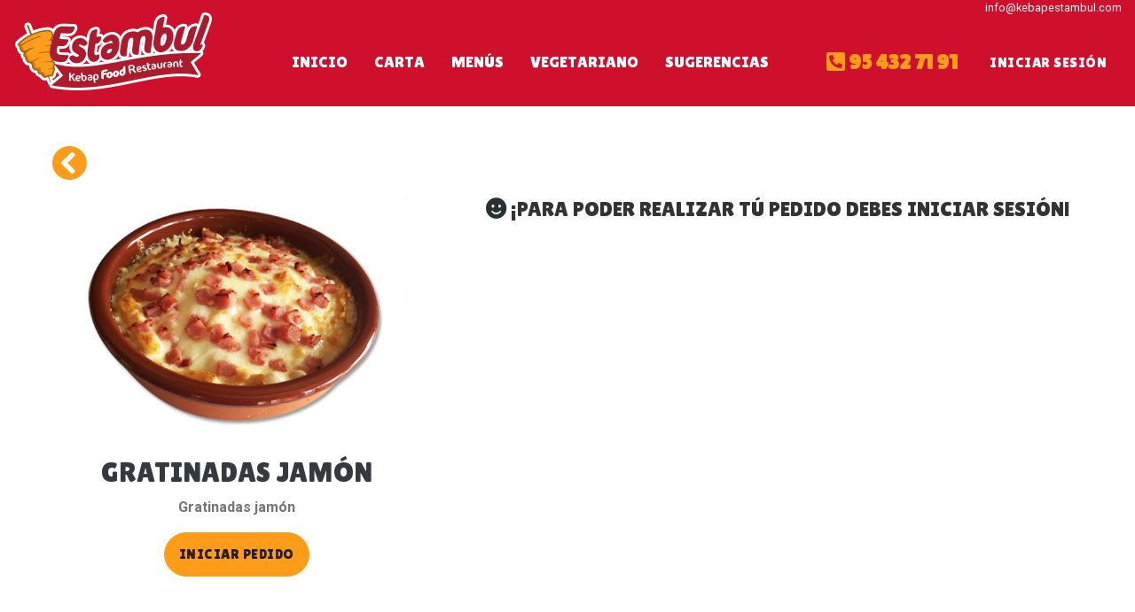

--- FILE ---
content_type: text/html; charset=UTF-8
request_url: https://kebapestambul.com/articulo-menu/57-patatas
body_size: 5217
content:

<!DOCTYPE html>
<!--[if lt IE 7 ]><html class="ie ie6" lang="en"> <![endif]-->
<!--[if IE 7 ]><html class="ie ie7" lang="en"> <![endif]-->
<!--[if IE 8 ]><html class="ie ie8" lang="en"> <![endif]-->
<!--[if (gte IE 9)|!(IE)]><!-->
<html lang="es">


<head>

    <meta charset="utf-8">
    <meta http-equiv="X-UA-Compatible" content="IE=edge" />
    <meta name="author" content="Jthemes" />
    <meta name="description" content="KEBAP ESTAMBUL - Food Restaurant Utrera" />
    <meta name="keywords" content="Autentica comida turca, Fast Food, Restaurant, Pizzeria, Kebap, Pizzas, Hamburguesas, Pollo frito, Helados, Falafel">
    <meta name="viewport" content="width=device-width, initial-scale=1.0" />

    <!-- SITE TITLE -->
    <title>KEBAP ESTAMBUL - Food Restaurant Utrera</title>

    <!-- FAVICON AND TOUCH ICONS -->
    <link rel="shortcut icon" href="https://kebapestambul.com/images/favicon.ico" type="image/x-icon">
    <link rel="icon" href="https://kebapestambul.com/images/favicon.ico" type="image/x-icon">
    <link rel="apple-touch-icon" sizes="152x152" href="https://kebapestambul.com/images/apple-touch-icon-152x152.png">
    <link rel="apple-touch-icon" sizes="120x120" href="https://kebapestambul.com/images/apple-touch-icon-120x120.png">
    <link rel="apple-touch-icon" sizes="76x76" href="https://kebapestambul.com/images/apple-touch-icon-76x76.png">
    <link rel="apple-touch-icon" href="https://kebapestambul.com/images/apple-touch-icon.png">
    <link rel="icon" href="https://kebapestambul.com/images/apple-touch-icon.png" type="image/x-icon">

    <!-- GOOGLE FONTS -->
    <link href="https://fonts.googleapis.com/css?family=Roboto:300,400,500,700&display=swap" rel="stylesheet">
    <link href="https://fonts.googleapis.com/css2?family=Oswald:wght@200;300;400;500;600;700&display=swap" rel="stylesheet">
    <link href="https://fonts.googleapis.com/css2?family=Lilita+One&display=swap" rel="stylesheet">

    <!-- BOOTSTRAP CSS -->
    <link href="https://kebapestambul.com/css/bootstrap.min.css" rel="stylesheet">

    <!-- FONT ICONS -->
    <link href="https://use.fontawesome.com/releases/v5.11.0/css/all.css" rel="stylesheet" crossorigin="anonymous">
    <link href="https://kebapestambul.com/css/flaticon.css" rel="stylesheet">

    <!-- PLUGINS STYLESHEET -->
    <link href="https://kebapestambul.com/css/menu.css" rel="stylesheet">
    <link href="https://kebapestambul.com/css/magnific-popup.css" rel="stylesheet">
    <link href="https://kebapestambul.com/css/flexslider.css" rel="stylesheet">
    <link href="https://kebapestambul.com/css/owl.carousel.min.css" rel="stylesheet">
    <link href="https://kebapestambul.com/css/owl.theme.default.min.css" rel="stylesheet">
    <link href="https://kebapestambul.com/css/jquery.datetimepicker.min.css" rel="stylesheet">

    <!-- TEMPLATE CSS -->
    <link href="https://kebapestambul.com/css/style.css" rel="stylesheet">

    <!-- RESPONSIVE CSS -->
    <link href="https://kebapestambul.com/css/responsive.css" rel="stylesheet">

    <!-- ANALYTICS -->
    <script>
		    (function(i,s,o,g,r,a,m){i['GoogleAnalyticsObject']=r;i[r]=i[r]||function(){
		    (i[r].q=i[r].q||[]).push(arguments)},i[r].l=1*new Date();a=s.createElement(o),
		    m=s.getElementsByTagName(o)[0];a.async=1;a.src=g;m.parentNode.insertBefore(a,m)
		    })(window,document,'script','//www.google-analytics.com/analytics.js','ga');		  
		    ga('create', 'UA-59953036-1', 'auto');
		    ga('send', 'pageview');		  
		  </script>
</head>




<body>


    <!-- PRELOADER SPINNER
		============================================= -->
    <div id="loader-wrapper">
        <div id="loader">
            <div class="cssload-spinner">
                <div class="cssload-ball cssload-ball-1"></div>
                <div class="cssload-ball cssload-ball-2"></div>
                <div class="cssload-ball cssload-ball-3"></div>
                <div class="cssload-ball cssload-ball-4"></div>
            </div>
        </div>
    </div>




    <!-- HEADER-3
		============================================= -->
    <header id="header-3" class="header navik-header header-transparent header-section header-shadow">
             
        <div class="container">

            <div class="topbar "><small class="text-white d-block text-right fs-4">info@kebapestambul.com</small></div>  
            <!-- NAVIGATION MENU -->
            <div class="navik-header-container">


                <!-- CALL BUTTON -->
                <div class="callusbtn"><a href="tel:0034954327191"><i class="fas fa-phone text-white"></i><span class="d-none">95 432 71 91</span></a></div>


                <!-- LOGO IMAGE -->
                <div class="logo" data-mobile-logo="https://kebapestambul.com/images/logo-kebab-estambul.png" data-sticky-logo="https://kebapestambul.com/images/logo-kebab-estambul.png">
                    <a href="https://kebapestambul.com/"><img src="https://kebapestambul.com/images/logo-kebab-estambul.png" alt="header-logo" /></a>
                </div>

                

                <!-- BURGER MENU -->
                <div class="burger-menu">
                    <div class="line-menu line-half first-line"></div>
                    <div class="line-menu"></div>
                    <div class="line-menu line-half last-line"></div>
                </div>

                <!-- MAIN MENU -->
                <nav class="navik-menu menu-caret navik-yellow">
                    <ul class="top-list">

                        <li>
                            <a href="https://kebapestambul.com/">Inicio</a>
                        </li>

                        <li>
                            <a href="https://kebapestambul.com/carta" class="">Carta</a>
                        </li>

                        <!--li><a href="https://kebapestambul.com/categoria/16-kids" class="">KIDS</a></li-->


                        <!-- MEGA MENU -->
                        <li>
                            <a class="" href="https://kebapestambul.com/menus">Menús</a>
                        </li>
                        <!-- END MEGA MENU -->

                        <li>
                            <a href="https://kebapestambul.com/vegetariano" class="">Vegetariano</a>
                        </li>

                        <li>
                            <a href="https://kebapestambul.com/sugerencias" class="">Sugerencias</a>
                        </li>

                        <!-- HEADER BUTTON  -->
                        <li class="nav-btn">
                            <a class="kb-color" href="tel:0034954327191">
                                <span class="fa fa-phone-square-alt"></span> 95 432 71 91
                            </a>
                        </li>

                        <li>
                                <a href="https://kebapestambul.com/login" class=" btn btn-red login-button tra-salmon-hover p-3">Iniciar sesión</a>
                            </li></ul>
                </nav>
                <!-- END MAIN MENU -->


            </div>
            <!-- END NAVIGATION MENU -->


        </div>
        <!-- End container -->
    </header>    <!-- END HEADER-3 -->




    <!-- PAGE CONTENT
		============================================= -->
    <div id="page" class="page">

        <!-- MENU-6
			============================================= -->
        <section id="menu-6" class="wide-70 menu-section division mt-lg-5">
            <div class="container">
                <div class="row">

                    <!-- SINGLE PRODUCT = -->

                    <form class="form" action="https://kebapestambul.com/detalle-producto" method="POST">
                        <input type="hidden" name="aux_insertar_articulo">
                        <input type="hidden" name="articulo_CodPK" value="57">
                        <input type="hidden" name="articulo_Precio" id="articulo_Precio" value="8.49">
                        <input type="hidden" name="cadena_ingredientes" id="cadena_ingredientes" value="28,4,11">

                        <input type="hidden" name="precio_ingredientes" id="precio_ingredientes" value="0">
                        <input type="hidden" name="precio_opcion" id="precio_opcion" value="0.00">
                        <input type="hidden" name="precio_complementos" id="precio_complementos" value="0.00">

                        <input type="hidden" name="linea_Menu" value="Si">

                        <section id="product-1" class="single-product division">
                            <div class="container">
                                <div class="row">

                                    <div class="col-lg-12">

                                        
                                        <a href="https://kebapestambul.com/carta" class="btn btn-lg kb-color">
                                            <span class="fa fa-chevron-circle-left fa-2x"></span>
                                        </a>

                                    </div>


                                    <!-- PRODUCT IMAGE -->
                                    <div class="col-lg-5">
                                        <div class="product-preview px-5 text-center">

                                            
                                            <img class="img-fluid d-block m-auto" src="https://kebapestambul.com/imagen/articulo/709890565-57.png" alt="menu-image" />
                                            <!-- Title -->
                                            <h2 class="h4-sm text-dark text-center mt-20">Gratinadas jamón</h2>
                                            <!-- Text -->
                                            <p class="p-sm grey-color text-center font-weight-bold">Gratinadas jamón                                            </p>


                                            <a href="https://kebapestambul.com/login" class="btn btn-naranja p-3">INICIAR PEDIDO</a>

                                        </div>
                                    </div>
                                    <!-- END PRODUCT IMAGE -->


                                    <!-- PRODUCT DISCRIPTION -->

                                    <div class="col-lg-7">
                                            <h4 class="h1-md"><span class="fa fa-smile"></span><a href="https://kebapestambul.com/login"> ¡Para poder realizar tú pedido debes iniciar sesión!</a></h4>
                                        </div>                                    <!-- END PRODUCT DISCRIPTION -->

                                </div>
                                <!-- End row -->
                            </div>
                            <!-- End container -->
                    </form>
        </section>
        <!-- END SINGLE PRODUCT -->




    </div>
    <!-- End row -->
    </div>
    <!-- End container -->
    </section>
    <!-- END MENU-6 -->


    <!-- FOOTER-3
			============================================= -->
    <footer id="footer-3" class="footer division pt-50 pb-50">

            <div class="">

                <div class="container">

                    <div class="row">
                        <div class="col-md-6 col-lg-4 col-xl-3">
                            <h5 class="">PRODUCTOS</h5>
                            <ul class="bottom-footer-list clearfix">
                                <li>
                                    <a href="https://kebapestambul.com/carta">Carta</a>
                                </li>
                                 <!--li><a href="https://kebapestambul.com/categoria/16-kids">KIDS</a></ºli-->
                                <li>
                                    <a href="https://kebapestambul.com/menus">Menús</a>
                                </li>

                                <li>
                                    <a href="https://kebapestambul.com/vegetariano">Vegetariano</a>
                                </li>
                                <li>
                                    <a href="https://kebapestambul.com/sugerencias">Sugerencias</a>
                                </li>
                                <!--li>
                                    <a href="https://kebapestambul.com/alergeneos">Alérgenos</a>
                                </li-->
                            </ul>

                        </div>

                        <div class="col-md-6 col-lg-4 col-xl-3">
                            <h5 class="">Sobre nosotros</h5>
                            <ul class="bottom-footer-list clearfix">
                                <li>
                                    <a href="https://kebapestambul.com/conocenos">Conócenos</a>
                                </li>
                                <li>
                                    <a href="https://kebapestambul.com/galeria">Galería</a>
                                </li>
                                <li>
                                    <a href="https://kebapestambul.com/contacto">Contacta</a>
                                </li>
                                <li>
                                    <a href="https://kebapestambul.com/rrhh">Únete al equipo</a>
                                </li>
                                

                            </ul>

                        </div>

                        <div class="col-md-6 col-lg-4 col-xl-3">
                            <div class="footer-contacts mb-40">

                                <!-- Title -->
                                <h5 class="h5-sm">Ubicación</h5>

                                <!-- Address -->
                                <p>C.C. los Molinos Local 11-12<br> 41710 Utrera (Sevilla)<br />
                                    <i class="fa fa-map-marker"></i> <a href="https://maps.app.goo.gl/2k5MYNyWwraLntLYA" target="_blank" class="">Ver en mapa</a> 
                                </p>

                                <!-- Contacts -->
                                <h5 class="h5-sm mt-15 mb-0">Pedidos</h5>
                                <p class="foo-email"><a href="mailto:pedidos@kebapestambul.com">pedidos@kebapestambul.com</a></p>
                             
                                <p><span class=""><i class="fa fa-phone-square"></i><a href="tel:0034954327191"> 95 432 71 91</a></span></p>
                                <p>Para obtener información sobre alérgenos, no dudes en llamarnos.</p>

                            </div>
                        </div>

                        <div class="col-md-6 col-lg-4 col-xl-3">
                            <div class="mb-30">

                                <!-- Title -->
                                <h5 class="h5-sm">Horario</h5>

                                <!-- Text -->
                                <p>Lunes a Domingo:</p>

                                <!-- Text -->
                                <p class="mb-0"><span>13:00 - 16:30</span></p>
                                <p class="mt-5 mb-5"><span>20:00 - Cierre</span></p>
                                <small>Martes cerrado, exceptuando Semana Santa y Festivos</small>


                            </div>
                        </div>
                    </div>

                    <div class="row mt-25">
                        <div class="col-md-12 text-center">


                            <!-- FOOTER LOGO -->
                            <div class="footer-logo"><img src="https://kebapestambul.com/images/logo-kebab-estambul.png" alt="footer-logo" /></div>

                            <!-- FOOTER SOCIAL LINKS -->
                            <div class="footer-socials-links">

                                <!-- List -->
                                <ul class="foo-socials text-center clearfix">
                                    <li><a href="https://www.facebook.com/KebapEstambulUtrera" target="_blank" class="ico-facebook"><i class="fab fa-facebook-f"></i><span class="d-none">Ir a Facebook</span></a></li>
                                    <li><a href="https://www.instagram.com/kebap.estambul/" target="_blank" class="ico-instagram"><i class="fab fa-instagram"></i><span class="d-none">Ir a Instagram</span></a></li>
                                </ul>

                            </div>


                            <!-- FOOTER COPYRIGHT -->
                            <div class="footer-copyright">
                                <p>&copy; 2024 Kebab Estambul. Todos los derechos reservados<br> ZULFU SARI SARI NIF:29510967N</p>
                                <ul class="mt-15 d-block">
                                
                                <li class="d-inline">
                                    <a href="https://kebapestambul.com/aviso-legal" class="font-weight-normal">Aviso legal</a>
                                </li>
                                <li class="d-inline">|</li>
                                <li class="d-inline">
                                    <a href="https://kebapestambul.com/politica-de-privacidad" class="font-weight-normal">Política de privacidad</a>
                                </li>

                                <li class="d-inline">|</li>
                                <li class="d-inline">
                                    <a href="https://kebapestambul.com/condiciones-generales-de-compra" class="font-weight-normal">Condiciones generales de compra</a>
                                </li>
                                <li class="d-inline">|</li>
                                <li class="d-inline">
                                    <a href="https://kebapestambul.com/cookies" class="font-weight-normal">Cookies</a>
                                </li>
                                <li class="d-inline">|</li>
                                <li class="d-inline">
                                    <a href="https://kebapestambul.com/accesibilidad" class="font-weight-normal">Accesibilidad</a>
                                </li>

                                </ul>
                                <br>
                                <img src="https://kebapestambul.com/images/ayuda_horizontal.jpg" alt="Logos ayuda" />
                            </div>


                        </div>
                    </div>

                </div>


            </div>


        </footer>    <!-- END FOOTER-3 -->




    </div>
    <!-- END PAGE CONTENT -->

    <div class="modal " id="ModalIngredientes" tabindex="-1" role="dialog" aria-labelledby="ModalIngredientes" aria-hidden="true">
        <div class="modal-dialog" role="document">
            <div class="modal-content">
                <div class="modal-header">
                    <h5 class="modal-title" id="exampleModalLabel">Modificar ingredientes</h5>
                    <button type="button" class="close" data-dismiss="modal" aria-label="Close">
                        <span aria-hidden="true">&times;</span>
                    </button>
                </div>
                <form class="form" action="https://kebapestambul.com/detalle-producto" method="POST">

                    <div class="modal-body">

                        <div class="mod_ingredientes py-1">
                                    <div class="align-items-center check-ingrediente py-2">
                                        <label>
                                            <div class="col-12 col-xs-12 col-lg-12">
                                            
                                                <input type="checkbox" onchange="actualizarCadenaIng(this)" value="28" checked>

                                                <span class="checkmark">
                                                    <i class="fa fa-check"></i>
                                                </span>

                                                <span class="">Jamon de york</span>
                                            
                                            </div>
                                        </label>
                                    </div>
                                </div><div class="mod_ingredientes py-1">
                                    <div class="align-items-center check-ingrediente py-2">
                                        <label>
                                            <div class="col-12 col-xs-12 col-lg-12">
                                            
                                                <input type="checkbox" onchange="actualizarCadenaIng(this)" value="4" checked>

                                                <span class="checkmark">
                                                    <i class="fa fa-check"></i>
                                                </span>

                                                <span class="">Mozzarella</span>
                                            
                                            </div>
                                        </label>
                                    </div>
                                </div><div class="mod_ingredientes py-1">
                                    <div class="align-items-center check-ingrediente py-2">
                                        <label>
                                            <div class="col-12 col-xs-12 col-lg-12">
                                            
                                                <input type="checkbox" onchange="actualizarCadenaIng(this)" value="11" checked>

                                                <span class="checkmark">
                                                    <i class="fa fa-check"></i>
                                                </span>

                                                <span class="">Salsa estambul</span>
                                            
                                            </div>
                                        </label>
                                    </div>
                                </div>                    </div>


                    <div class="footer-precio text-right  p-3 ">

                        <h5 class="h5-lg font-weight-bolder d-inline-block" name="articulo_Precio">8.49€</h5>
                        <button type="button" data-dismiss="modal" aria-label="Close" class="btn btn-red d-inline-block mx-3">Aceptar <i class="fa fa-check-circle"></i></button>

                    </div>

                </form>

            </div>

        </div>
    </div>



    <!-- EXTERNAL SCRIPTS
		============================================= -->
    <script src="https://kebapestambul.com/js/jquery-3.5.1.min.js "></script>
    <script src="https://kebapestambul.com/js/bootstrap.min.js "></script>
    <script src="https://kebapestambul.com/js/modernizr.custom.js "></script>
    <script src="https://kebapestambul.com/js/jquery.easing.js "></script>
    <script src="https://kebapestambul.com/js/jquery.appear.js "></script>
    <script src="https://kebapestambul.com/js/jquery.scrollto.js "></script>
    <script src="https://kebapestambul.com/js/menu.js "></script>
    <script src="https://kebapestambul.com/js/materialize.js "></script>
    <script src="https://kebapestambul.com/js/jquery.flexslider.js "></script>
    <script src="https://kebapestambul.com/js/owl.carousel.min.js "></script>
    <script src="https://kebapestambul.com/js/jquery.magnific-popup.min.js "></script>
    <script src="https://kebapestambul.com/js/contact-form.js "></script>
    <script src="https://kebapestambul.com/js/comment-form.js "></script>
    <script src="https://kebapestambul.com/js/booking-form.js "></script>
    <script src="https://kebapestambul.com/js/jquery.datetimepicker.full.js "></script>
    <script src="https://kebapestambul.com/js/jquery.validate.min.js "></script>
    <script src="https://kebapestambul.com/js/jquery.ajaxchimp.min.js "></script>

    <!-- Custom Script -->
    <script src="https://kebapestambul.com/js/custom.js "></script>

    <script>
        // const radioInputs = document.querySelectorAll('input[type="radio"]');
        
        function actualizarCadenaIng(checkbox) {
            var cadena_ingredientes = document.getElementById("cadena_ingredientes").value;
            var cadena_ingredientes_trozos = cadena_ingredientes.split(",");

            var bandera = true;
            for (let i = 0; i < cadena_ingredientes_trozos.length; i++) {
                // ES PORQUE YA ESTÁ Y HABRÏA QUE QUITARLO, SINO ES PORQUE HAY QUE AÑADIRLO
                if (cadena_ingredientes_trozos[i] == checkbox.value) {
                    //CON SPLICE ELIMINAMOS ESA POSICÓN
                    cadena_ingredientes_trozos.splice(i, 1);
                    bandera = false;
                } // fin if (cadena_ingredientes_trozos[i] == checkbox.value)

            } // fin for (let i = 0; i < cadena_ingredientes_trozos.length; i++) 

            if (bandera == true)
                cadena_ingredientes_trozos.push(checkbox.value);

            document.getElementById("cadena_ingredientes").value = cadena_ingredientes_trozos.sort().join(",");
        } // fin  function actualizarCadenaIng(checkbox) 


        $(document).ready(function() {
            compruebaPrecioOpciones();
            compruebaPrecioComplemento();
            compruebaPrecioBebida();

            $("input[name='linea_OpcionFK']").change(function() {
                compruebaPrecioOpciones();
            });

            $("input[name='linea_Menu_ComplementoFK']").change(function() {
                compruebaPrecioComplemento();
            });

            $("input[name='linea_Menu_BebidaFK']").change(function() {
                compruebaPrecioBebida();
            });
        });

        function compruebaPrecioOpciones() {
            var radios = document.getElementsByName('linea_OpcionFK');

            for (var i = 0; i < radios.length; i++) {
                if (radios[i].checked) {
                    var opcion_Precio = parseFloat(radios[i].getAttribute('data-precio'));

                    //PRECIO OPCION
                    document.getElementById('precio_opcion').value = opcion_Precio;

                    //PRECIO COMPLEMENTOS
                    var precio_complementos = parseFloat(document.getElementById('precio_complementos').value);

                    //PRECIO INGREDIENTES
                    var precio_ingredientes = parseFloat(document.getElementById('precio_ingredientes').value);

                    //PRECIO ARTICULO
                    var articulo_Precio = parseFloat(document.getElementById('articulo_Precio').value);

                    //MODIFICACIÓN PRECIO ARTICULO
                    var articulo_Precios = document.getElementsByName('articulo_Precio');
                    for (var j = 0; j < articulo_Precios.length; j++)
                        articulo_Precios[j].innerHTML = (articulo_Precio + opcion_Precio + precio_ingredientes + precio_complementos).toFixed(2) + '€';

                } //fin if (radios[i].checked) 
            } // fin for (var i = 0; i < radios.length; i++) 

        } // fin function compruebaPrecioOpciones() 

        function compruebaPrecioComplemento() {
            var radios_complementos = document.getElementsByName('linea_Menu_ComplementoFK');
            var complemento_Titulo_Nav = document.getElementById('complemento_Titulo_Nav');
            var complemento_Imagen_Nav = document.getElementById('complemento_Imagen_Nav');

            for (var i = 0; i < radios_complementos.length; i++) {
                if (radios_complementos[i].checked) {
                    var complemento_Precio = parseFloat(radios_complementos[i].getAttribute('data-precio'));
                    var complemento_Imagen = radios_complementos[i].getAttribute('data-img');
                    var complemento_Titulo = radios_complementos[i].getAttribute('data-titulo');

                    // Modificar el atributo src de la imagen
                    complemento_Imagen_Nav.setAttribute('src', 'https://kebapestambul.com/imagen/articulo/' + complemento_Imagen);

                    // Modificar el texto del h5
                    complemento_Titulo_Nav.innerText = complemento_Titulo;

                    //PRECIO COMPLEMENTOS
                    document.getElementById('precio_complementos').value = complemento_Precio;

                    //PRECIO OPCIÓN
                    var precio_opcion = parseFloat(document.getElementById('precio_opcion').value);

                    //PRECIO INGREDIENTES
                    var precio_ingredientes = parseFloat(document.getElementById('precio_ingredientes').value);

                    //PRECIO ARTICULO
                    var articulo_Precio = parseFloat(document.getElementById('articulo_Precio').value);

                    //MODIFICACIÓN PRECIO ARTICULO
                    var articulo_Precios = document.getElementsByName('articulo_Precio');
                    for (var j = 0; j < articulo_Precios.length; j++)
                        articulo_Precios[j].innerHTML = (articulo_Precio + complemento_Precio + precio_ingredientes + precio_opcion).toFixed(2) + '€';

                } //fin if (radios_complementos[i].checked) 
            } // fin for (var i = 0; i < radios_complementos.length; i++) 

        } // fin function compruebaPrecioComplemento() 

        function compruebaPrecioBebida() {
            var radios_bebidas = document.getElementsByName('linea_Menu_BebidaFK');
            var bebida_Titulo_Nav = document.getElementById('bebida_Titulo_Nav');
            var bebida_Imagen_Nav = document.getElementById('bebida_Imagen_Nav');

            for (var i = 0; i < radios_bebidas.length; i++) {
                if (radios_bebidas[i].checked) {
                    var bebida_Precio = parseFloat(radios_bebidas[i].getAttribute('data-precio'));
                    var bebida_Imagen = radios_bebidas[i].getAttribute('data-img');
                    var bebida_Titulo = radios_bebidas[i].getAttribute('data-titulo');

                    // Modificar el atributo src de la imagen
                    bebida_Imagen_Nav.setAttribute('src', 'https://kebapestambul.com/imagen/articulo/' + bebida_Imagen);

                    // Modificar el texto del h5
                    bebida_Titulo_Nav.innerText = bebida_Titulo;
                } //fin if (radios_complementos[i].checked) 
            } // fin for (var i = 0; i < radios_complementos.length; i++) 

        } // fin function compruebaPrecioBebida() 
    </script>


</body>



</html>

--- FILE ---
content_type: text/css
request_url: https://kebapestambul.com/css/flaticon.css
body_size: 1342
content:
	/*
  	Flaticon icon font: Flaticon
  	Creation date: 18/12/2020 10:47
  	*/

@font-face {
  font-family: "Flaticon";
  src: url("../fonts/Flaticon.eot");
  src: url("../fonts/Flaticon.eot?#iefix") format("embedded-opentype"),
       url("../fonts/Flaticon.woff2") format("woff2"),
       url("../fonts/Flaticon.woff") format("woff"),
       url("../fonts/Flaticon.ttf") format("truetype"),
       url("../fonts/Flaticon.svg#Flaticon") format("svg");
  font-weight: normal;
  font-style: normal;
}

@media screen and (-webkit-min-device-pixel-ratio:0) {
  @font-face {
    font-family: "Flaticon";
    src: url("../fonts/Flaticon.svg#Flaticon") format("svg");
  }
}

[class^="flaticon-"]:before, [class*=" flaticon-"]:before,
[class^="flaticon-"]:after, [class*=" flaticon-"]:after {   
  font-family: Flaticon;
  font-size: 20px;
  line-height: 1!important;
  font-style: normal;
  margin-left: 0;
}

.flaticon-pizza-slice:before { content: "\f100"; }
.flaticon-pizza-slice-1:before { content: "\f101"; }
.flaticon-pizza:before { content: "\f102"; }
.flaticon-pizza-1:before { content: "\f103"; }
.flaticon-pizza-2:before { content: "\f104"; }
.flaticon-pizza-3:before { content: "\f105"; }
.flaticon-pizza-shop:before { content: "\f106"; }
.flaticon-pizza-4:before { content: "\f107"; }
.flaticon-burger:before { content: "\f108"; }
.flaticon-vegan-burger:before { content: "\f109"; }
.flaticon-cheese-burger:before { content: "\f10a"; }
.flaticon-cheese-burger-1:before { content: "\f10b"; }
.flaticon-burger-1:before { content: "\f10c"; }
.flaticon-burger-2:before { content: "\f10d"; }
.flaticon-sandwich:before { content: "\f10e"; }
.flaticon-burger-3:before { content: "\f10f"; }
.flaticon-fries:before { content: "\f110"; }
.flaticon-burger-4:before { content: "\f111"; }
.flaticon-doughnut:before { content: "\f112"; }
.flaticon-fried-chicken:before { content: "\f113"; }
.flaticon-hot-dog:before { content: "\f114"; }
.flaticon-pizza-5:before { content: "\f115"; }
.flaticon-pizza-6:before { content: "\f116"; }
.flaticon-chinese:before { content: "\f117"; }
.flaticon-burger-5:before { content: "\f118"; }
.flaticon-burger-6:before { content: "\f119"; }
.flaticon-pizzeria:before { content: "\f11a"; }
.flaticon-drink:before { content: "\f11b"; }
.flaticon-fried-chicken-1:before { content: "\f11c"; }
.flaticon-takeaway:before { content: "\f11d"; }
.flaticon-burrito:before { content: "\f11e"; }
.flaticon-order:before { content: "\f11f"; }
.flaticon-onion-rings:before { content: "\f120"; }
.flaticon-fast-food:before { content: "\f121"; }
.flaticon-taco:before { content: "\f122"; }
.flaticon-beer:before { content: "\f123"; }
.flaticon-fast-food-1:before { content: "\f124"; }
.flaticon-fast-food-2:before { content: "\f125"; }
.flaticon-food-stall:before { content: "\f126"; }
.flaticon-fast-food-3:before { content: "\f127"; }
.flaticon-fast-food-4:before { content: "\f128"; }
.flaticon-fast-food-5:before { content: "\f129"; }
.flaticon-hot-dog-1:before { content: "\f12a"; }
.flaticon-bucket:before { content: "\f12b"; }
.flaticon-cheese:before { content: "\f12c"; }
.flaticon-french-fries:before { content: "\f12d"; }
.flaticon-sausage:before { content: "\f12e"; }
.flaticon-burger-7:before { content: "\f12f"; }
.flaticon-sandwich-1:before { content: "\f130"; }
.flaticon-pizza-7:before { content: "\f131"; }
.flaticon-nachos:before { content: "\f132"; }
.flaticon-burger-8:before { content: "\f133"; }
.flaticon-coffee-cup:before { content: "\f134"; }
.flaticon-sausages:before { content: "\f135"; }
.flaticon-trailer:before { content: "\f136"; }
.flaticon-burger-9:before { content: "\f137"; }
.flaticon-beer-1:before { content: "\f138"; }
.flaticon-pint:before { content: "\f139"; }
.flaticon-meal:before { content: "\f13a"; }
.flaticon-drinks:before { content: "\f13b"; }
.flaticon-drink-1:before { content: "\f13c"; }
.flaticon-drink-2:before { content: "\f13d"; }
.flaticon-cocktail:before { content: "\f13e"; }
.flaticon-cocktail-1:before { content: "\f13f"; }
.flaticon-wine:before { content: "\f140"; }
.flaticon-sign:before { content: "\f141"; }
.flaticon-cheese-1:before { content: "\f142"; }
.flaticon-tea-pot:before { content: "\f143"; }
.flaticon-tea-cup:before { content: "\f144"; }
.flaticon-coffee:before { content: "\f145"; }
.flaticon-coffee-1:before { content: "\f146"; }
.flaticon-coffee-machine:before { content: "\f147"; }
.flaticon-can:before { content: "\f148"; }
.flaticon-tea-cup-1:before { content: "\f149"; }
.flaticon-coffee-2:before { content: "\f14a"; }
.flaticon-coffee-cup-1:before { content: "\f14b"; }
.flaticon-tea-cup-2:before { content: "\f14c"; }
.flaticon-salad:before { content: "\f14d"; }
.flaticon-sandwich-2:before { content: "\f14e"; }
.flaticon-salad-1:before { content: "\f14f"; }
.flaticon-restaurants:before { content: "\f150"; }
.flaticon-beer-2:before { content: "\f151"; }
.flaticon-orange:before { content: "\f152"; }
.flaticon-pizza-cutter:before { content: "\f153"; }
.flaticon-fish:before { content: "\f154"; }
.flaticon-tea:before { content: "\f155"; }
.flaticon-steak:before { content: "\f156"; }
.flaticon-machine:before { content: "\f157"; }
.flaticon-muffin:before { content: "\f158"; }
.flaticon-ribs:before { content: "\f159"; }
.flaticon-sausage-1:before { content: "\f15a"; }
.flaticon-roast:before { content: "\f15b"; }
.flaticon-coffee-3:before { content: "\f15c"; }
.flaticon-van:before { content: "\f15d"; }
.flaticon-food:before { content: "\f15e"; }
.flaticon-donut:before { content: "\f15f"; }
.flaticon-dish:before { content: "\f160"; }
.flaticon-bowl:before { content: "\f161"; }
.flaticon-noodles:before { content: "\f162"; }
.flaticon-steak-1:before { content: "\f163"; }
.flaticon-rice-bowl:before { content: "\f164"; }
.flaticon-grill:before { content: "\f165"; }
.flaticon-fish-1:before { content: "\f166"; }
.flaticon-beer-3:before { content: "\f167"; }
.flaticon-food-delivery:before { content: "\f168"; }
.flaticon-pizza-8:before { content: "\f169"; }
.flaticon-car:before { content: "\f16a"; }
.flaticon-pizza-9:before { content: "\f16b"; }
.flaticon-menu:before { content: "\f16c"; }
.flaticon-chicken:before { content: "\f16d"; }
.flaticon-chicken-1:before { content: "\f16e"; }
.flaticon-dessert:before { content: "\f16f"; }
.flaticon-dessert-1:before { content: "\f170"; }
.flaticon-dessert-2:before { content: "\f171"; }
.flaticon-ice-cream:before { content: "\f172"; }
.flaticon-moped:before { content: "\f173"; }
.flaticon-wallet:before { content: "\f174"; }
.flaticon-piggy-bank:before { content: "\f175"; }
.flaticon-gift:before { content: "\f176"; }
.flaticon-email:before { content: "\f177"; }
.flaticon-contact-book:before { content: "\f178"; }
.flaticon-email-1:before { content: "\f179"; }
.flaticon-sign-1:before { content: "\f17a"; }
.flaticon-working-hours:before { content: "\f17b"; }
.flaticon-meal-1:before { content: "\f17c"; }
.flaticon-seafood:before { content: "\f17d"; }
.flaticon-steak-2:before { content: "\f17e"; }
.flaticon-lamb:before { content: "\f17f"; }
.flaticon-roast-1:before { content: "\f180"; }
.flaticon-chicken-2:before { content: "\f181"; }
.flaticon-meal-2:before { content: "\f182"; }
.flaticon-breakfast:before { content: "\f183"; }
.flaticon-world:before { content: "\f184"; }
.flaticon-cake:before { content: "\f185"; }
.flaticon-cafe:before { content: "\f186"; }
.flaticon-pancakes:before { content: "\f187"; }
.flaticon-bakery:before { content: "\f188"; }
.flaticon-open:before { content: "\f189"; }
.flaticon-fish-2:before { content: "\f18a"; }
.flaticon-wine-1:before { content: "\f18b"; }
.flaticon-pasta:before { content: "\f18c"; }
.flaticon-seasoning:before { content: "\f18d"; }
.flaticon-terrace:before { content: "\f18e"; }
.flaticon-fig:before { content: "\f18f"; }
.flaticon-ice-cream-1:before { content: "\f190"; }
.flaticon-fried-egg:before { content: "\f191"; }
.flaticon-dinner:before { content: "\f192"; }
.flaticon-restaurant:before { content: "\f193"; }
.flaticon-noodles-1:before { content: "\f194"; }
.flaticon-meal-3:before { content: "\f195"; }
.flaticon-cutlery:before { content: "\f196"; }
.flaticon-maki:before { content: "\f197"; }
.flaticon-sushi:before { content: "\f198"; }
.flaticon-sushi-1:before { content: "\f199"; }
.flaticon-sushi-2:before { content: "\f19a"; }
.flaticon-barbecue:before { content: "\f19b"; }
.flaticon-sausage-2:before { content: "\f19c"; }
.flaticon-shopping-basket:before { content: "\f19d"; }
.flaticon-shopping-bag:before { content: "\f19e"; }
.flaticon-heart:before { content: "\f19f"; }
.flaticon-like:before { content: "\f1a0"; }
.flaticon-maximize:before { content: "\f1a1"; }
.flaticon-zoom:before { content: "\f1a2"; }
.flaticon-layers-1:before { content: "\f1a3"; }
.flaticon-layers:before { content: "\f1a4"; }

--- FILE ---
content_type: text/css
request_url: https://kebapestambul.com/css/menu.css
body_size: 7561
content:
/**
	Navik - HTML header navigation menu - v1.4.2
 	Copyright (c) 2020, Pophonic

	Author: Pophonic
	Profile: https://codecanyon.net/user/pophonic

**/


/***************************************************
	Default menu
****************************************************/

.navik-header {
    position: relative;
    z-index: 998;
    box-sizing: border-box;
    font-size: 16px;
    line-height: 1.428572;
    background-color: #cf102d;
    -webkit-text-size-adjust: 100%;
    -moz-text-size-adjust: 100%;
    -ms-text-size-adjust: 100%;
    text-size-adjust: 100%;
}

.navik-header *,
.navik-header *::before,
.navik-header *::after {
    box-sizing: border-box;
}

.navik-header::before,
.navik-header::after {
    box-sizing: border-box;
}

.navik-header ul {
    margin-bottom: inherit;
}

.navik-header img {
    max-width: 100%;
    height: auto;
    vertical-align: top;
}

.navik-header a:hover,
.navik-header a:focus,
.navik-header a:active {
    text-decoration: none;
    outline: none;
}

.navik-header .logo {
    padding: 30px 40px;
    text-align: center;
}

.navik-header .logo img {
    max-width: 100%;
    height: auto;
}

.navik-header-container {
    position: relative;
}

.navik-menu>ul {
    display: none;
    padding: 0 0 20px;
}

.navik-menu ul li {
    position: relative;
}

.navik-menu ul li>a {
    display: block;
    padding: 14px 15px;
    font-family: "Fira Sans", sans-serif;
    font-size: 15px;
    color: #fff;
    text-decoration: none;
    text-transform: uppercase;
    transition: all 0.2s ease-in-out;
}

.navik-menu ul li.current-menu>a,
.navik-menu ul li:hover>a {
    color: #26c6da;
    background-color: #f6f6f6;
}

.navik-menu ul ul li>a {
    padding: 14px 15px 14px 30px;
    font-size: 14px;
    font-style: italic;
    text-transform: inherit;
    background-color: #efefef;
}

.navik-menu ul ul li:hover>a {
    background-color: #efefef;
}

.navik-menu ul ul ul li>a {
    padding: 14px 15px 14px 45px;
}

.navik-menu li>ul {
    display: none;
}

.dropdown-plus {
    position: absolute;
    top: 0;
    right: 0;
    width: 50px;
    height: 50px;
    line-height: 50px;
    cursor: pointer;
}

.dropdown-plus::before,
.dropdown-plus::after {
    position: absolute;
    top: 27px;
    right: 22px;
    width: 15px;
    height: 2px;
    content: "";
    background-color: #111;
}

.dropdown-plus::after {
    -webkit-transform: rotate(90deg);
    transform: rotate(90deg);
}

.dropdown-plus.dropdown-open::after {
    display: none;
}

.header-shadow-wrapper {
    position: absolute;
    top: 100%;
    left: 0;
    z-index: -1;
    width: 100%;
    height: 30px;
    overflow: hidden;
}

.header-shadow-wrapper::after {
    position: relative;
    top: -60px;
    display: block;
    width: 100%;
    height: 60px;
    content: "";
    border-radius: 50%;
    box-shadow: 0 10px 30px -5px rgba(0, 0, 0, 0.1);
}


/***************************************************
  Burger menu
****************************************************/

.burger-menu {
    position: absolute;
    top: 33px;
    right: 14px;
    display: -ms-flexbox;
    display: flex;
    -ms-flex-direction: column;
    flex-direction: column;
    -ms-flex-pack: justify;
    justify-content: space-between;
    width: 27px;
    height: 24px;
    cursor: pointer;
    transition: -webkit-transform 330ms ease-out;
    transition: transform 330ms ease-out;
    transition: transform 330ms ease-out, -webkit-transform 330ms ease-out;
}

.burger-menu.menu-open {
    -webkit-transform: rotate(-45deg);
    transform: rotate(-45deg);
}

.line-menu {
    width: 100%;
    height: 4px;
    background-color: #fff;
    border-radius: 2px;
}

.line-menu.line-half {
    width: 50%;
}

.line-menu.first-line {
    -webkit-transform-origin: right;
    transform-origin: right;
    transition: -webkit-transform 330ms cubic-bezier(0.54, -0.81, 0.57, 0.57);
    transition: transform 330ms cubic-bezier(0.54, -0.81, 0.57, 0.57);
    transition: transform 330ms cubic-bezier(0.54, -0.81, 0.57, 0.57), -webkit-transform 330ms cubic-bezier(0.54, -0.81, 0.57, 0.57);
}

.line-menu.last-line {
    -ms-flex-item-align: end;
    align-self: flex-end;
    -webkit-transform-origin: left;
    transform-origin: left;
    transition: -webkit-transform 330ms cubic-bezier(0.54, -0.81, 0.57, 0.57);
    transition: transform 330ms cubic-bezier(0.54, -0.81, 0.57, 0.57);
    transition: transform 330ms cubic-bezier(0.54, -0.81, 0.57, 0.57), -webkit-transform 330ms cubic-bezier(0.54, -0.81, 0.57, 0.57);
}

.menu-open .line-menu.first-line {
    -webkit-transform: rotate(-90deg) translateX(3px);
    transform: rotate(-90deg) translateX(3px);
}

.menu-open .line-menu.last-line {
    -webkit-transform: rotate(-90deg) translateX(-3px);
    transform: rotate(-90deg) translateX(-3px);
}


/***************************************************
  Center menu
****************************************************/

.logoCenter {
    display: none;
}

.center-menu-1 .navik-menu>ul:first-child {
    padding: 0;
}


/***************************************************
  Dark version menu
****************************************************/

.navik-header.header-dark {
    background-color: #111;
}

.navik-header.header-dark .line-menu,
.navik-header.header-dark .dropdown-plus::before,
.navik-header.header-dark .dropdown-plus::after {
    background-color: #fff;
}

.header-dark .navik-menu ul li>a {
    color: #fff;
}

.header-dark .navik-menu ul li.current-menu>a,
.header-dark .navik-menu ul li:hover>a {
    color: #26c6da;
    background-color: #313131;
}

.header-dark .navik-menu ul ul li>a {
    color: #c1c1c1;
    background-color: #212121;
}


/***************************************************
  Overlay dropdown plus
****************************************************/

.overlay-dropdown-plus {
    position: absolute;
    top: 6px;
    right: 30px;
    width: 20px;
    height: 20px;
    line-height: 20px;
    cursor: pointer;
    opacity: 0;
}

.overlay-dropdown-plus::before,
.overlay-dropdown-plus::after {
    position: absolute;
    top: 9px;
    right: 5px;
    width: 10px;
    height: 2px;
    content: "";
    background-color: #616161;
}

.overlay-dropdown-plus::after {
    -webkit-transform: rotate(90deg);
    transform: rotate(90deg);
}

.overlay-dropdown-plus.overlay-dropdown-open::after {
    display: none;
}


/***************************************************
  Overlay menu
****************************************************/

.navik-header-overlay {
    position: absolute;
    top: 0;
    left: 0;
    width: 100%;
    font-size: 16px;
    -webkit-text-size-adjust: 100%;
    -moz-text-size-adjust: 100%;
    -ms-text-size-adjust: 100%;
    text-size-adjust: 100%;
}

.navik-header-overlay .navik-header-container {
    position: inherit;
}

.navik-header-overlay img {
    max-width: 100%;
    height: auto;
    vertical-align: top;
}

.navik-header-overlay a:hover,
.navik-header-overlay a:focus,
.navik-header-overlay a:active {
    text-decoration: none;
    outline: none;
}

.navik-header-overlay .logo {
    position: absolute;
    top: 30px;
    left: 15px;
    z-index: 2;
}

.navik-header-overlay .burger-menu {
    position: fixed;
    top: 30px;
    right: 15px;
    z-index: 99999;
    display: block;
    -ms-flex-direction: inherit;
    flex-direction: inherit;
    -ms-flex-pack: inherit;
    justify-content: inherit;
    width: 50px;
    height: 47px;
    padding: 15px;
    background: #111;
    transition: all 0.2s ease-in-out;
}

.navik-header-overlay .burger-menu:hover {
    box-shadow: 0 0 25px -1px rgba(0, 0, 0, 0.4);
}

.navik-header-overlay .burger-menu>span {
    display: -ms-flexbox;
    display: flex;
    -ms-flex-direction: column;
    flex-direction: column;
    -ms-flex-pack: justify;
    justify-content: space-between;
    width: 100%;
    height: 17px;
    transition: -webkit-transform 330ms ease-out;
    transition: transform 330ms ease-out;
    transition: transform 330ms ease-out, -webkit-transform 330ms ease-out;
}

.navik-header-overlay .burger-menu.menu-open {
    -webkit-transform: rotate(0);
    transform: rotate(0);
}

.navik-header-overlay .burger-menu.menu-open>span {
    -webkit-transform: rotate(-45deg);
    transform: rotate(-45deg);
}

.navik-header-overlay .line-menu {
    background-color: #fff;
}

.nav-menu-wrapper {
    position: fixed;
    top: 0;
    left: 0;
    z-index: 9999;
    width: 100%;
    height: 100%;
    overflow: hidden;
    overflow-y: auto;
    visibility: hidden;
    background-color: #fff;
    opacity: 0;
    transition: all 0.3s ease-in-out;
}

.nav-menu-wrapper.overlay-menu-open {
    visibility: visible;
    opacity: 1;
}

.navik-menu-overlay {
    position: relative;
    display: table;
    width: 100%;
    height: 100%;
}

.navik-menu-overlay>ul {
    display: table-cell;
    padding: 80px 0 100px;
    text-align: right;
    vertical-align: middle;
}

.navik-menu-overlay>ul>li {
    position: relative;
    padding: 0 65px 0 15px;
    margin-bottom: 12px;
}

.navik-menu-overlay>ul>li:last-child {
    margin-bottom: 0;
}

.navik-menu-overlay>ul>li>.menu-overlay-link a {
    display: inline-block;
    font-size: 28px;
    font-weight: 800;
    line-height: 1.2em;
    color: #212121;
    text-transform: uppercase;
    transition: color 0.2s ease-in-out;
}

.navik-menu-overlay>ul>li>ul {
    display: none;
    padding: 10px 0 20px;
}

.navik-menu-overlay>ul>li>ul>li {
    position: relative;
}

.navik-menu-overlay>ul>li>ul>li::after {
    position: absolute;
    top: 3px;
    left: -18px;
    width: 1px;
    height: 13px;
    content: "";
    background-color: #d1d1d1;
    -webkit-transform: rotate(30deg);
    transform: rotate(30deg);
}

.navik-menu-overlay>ul>li>ul>li:first-child {
    margin-left: 0;
}

.navik-menu-overlay>ul>li>ul>li:first-child::after {
    display: none;
}

.navik-menu-overlay>ul>li.menuFade>.menu-overlay-link a,
.navik-menu-overlay>ul>li.menuFade>.menu-overlay-link .overlay-dropdown-plus {
    opacity: 0;
}

.navik-menu-overlay>ul>li.menuFade>ul {
    opacity: 0;
}

.navik-menu-overlay>ul>li li {
    display: inline;
}

.navik-menu-overlay>ul>li.menuSlideIn .menu-overlay-link .overlay-dropdown-plus {
    -webkit-animation-name: menuFadeIn;
    animation-name: menuFadeIn;
    -webkit-animation-duration: 0.5s;
    animation-duration: 0.5s;
    -webkit-animation-delay: 0.2s;
    animation-delay: 0.2s;
    -webkit-animation-fill-mode: both;
    animation-fill-mode: both;
}

.navik-menu-overlay>ul>li.menuSlideOut .menu-overlay-link .overlay-dropdown-plus {
    -webkit-animation-name: subMenuFadeOut;
    animation-name: subMenuFadeOut;
    -webkit-animation-duration: 0.5s;
    animation-duration: 0.5s;
    -webkit-animation-fill-mode: both;
    animation-fill-mode: both;
}

.navik-menu-overlay>ul ul {
    display: inline;
}

.navik-menu-overlay>ul ul li {
    margin-left: 32px;
}

.navik-menu-overlay>ul ul li a {
    font-size: 14px;
    font-style: italic;
    color: #818181;
    white-space: nowrap;
    transition: color 0.2s ease-in-out;
}

.navik-menu-overlay>ul ul li a:hover {
    color: #26c6da !important;
}

.navik-menu-overlay ul li a {
    font-family: "Fira Sans", sans-serif;
    text-decoration: none;
}

.navik-menu-overlay.submenu-no-separate>ul>li>ul li::after {
    display: none !important;
}

.navik-menu-overlay.submenu-no-separate>ul ul li {
    margin-left: 20px;
}

.navik-menu-overlay>ul>li>.menu-overlay-link a:hover,
.navik-menu-overlay>ul>li.current-menu>.menu-overlay-link a,
.overlay-menu-hover>.menu-overlay-link a,
.overlay-dropdown-plus:hover+a {
    color: #26c6da !important;
}

@-webkit-keyframes menuFadeInLeft {
    from {
        opacity: 0;
        -webkit-transform: translate3d(-80px, 0, 0);
        transform: translate3d(-80px, 0, 0);
    }
    to {
        opacity: 1;
        -webkit-transform: none;
        transform: none;
    }
}

@keyframes menuFadeInLeft {
    from {
        opacity: 0;
        -webkit-transform: translate3d(-80px, 0, 0);
        transform: translate3d(-80px, 0, 0);
    }
    to {
        opacity: 1;
        -webkit-transform: none;
        transform: none;
    }
}

@-webkit-keyframes menuFadeIn {
    from {
        opacity: 0;
    }
    to {
        opacity: 1;
    }
}

@keyframes menuFadeIn {
    from {
        opacity: 0;
    }
    to {
        opacity: 1;
    }
}

@-webkit-keyframes subMenuFadeOut {
    from {
        opacity: 1;
    }
    to {
        opacity: 0;
    }
}

@keyframes subMenuFadeOut {
    from {
        opacity: 1;
    }
    to {
        opacity: 0;
    }
}

.navik-menu-overlay>ul>li.menuSlideIn>.menu-overlay-link a,
.navik-menu-overlay>ul>li.menuSlideIn>ul {
    -webkit-animation-name: menuFadeInLeft;
    animation-name: menuFadeInLeft;
    -webkit-animation-duration: 0.5s;
    animation-duration: 0.5s;
    -webkit-animation-fill-mode: both;
    animation-fill-mode: both;
}

@media all and (-ms-high-contrast: none),
(-ms-high-contrast: active) {
    .navik-menu-overlay>ul>li.menuSlideIn>ul {
        opacity: 1;
        -webkit-animation-name: menuFadeIn;
        animation-name: menuFadeIn;
    }
}

@supports (-ms-accelerator: true) {
    .navik-menu-overlay>ul>li.menuSlideIn>ul {
        opacity: 1;
        -webkit-animation-name: menuFadeIn;
        animation-name: menuFadeIn;
    }
}

.overlay-center-menu .navik-menu-overlay>ul {
    text-align: center;
}

.overlay-center-menu .navik-menu-overlay>ul>li {
    padding: 0 15px;
}

.overlay-center-menu .navik-menu-overlay>ul>li.menuSlideIn .menu-overlay-link .overlay-dropdown-plus {
    -webkit-animation-delay: 0s;
    animation-delay: 0s;
}

.overlay-center-menu .navik-menu-overlay>ul>li.menuSlideIn>.menu-overlay-link a {
    -webkit-animation-name: menuFadeIn;
    animation-name: menuFadeIn;
}

.overlay-center-menu .navik-menu-overlay>ul>li.menuSlideIn>ul {
    -webkit-animation-name: menuFadeIn;
    animation-name: menuFadeIn;
}

.overlay-center-menu .navik-menu-overlay>ul>li>ul {
    padding: 15px 0 21px;
}

.overlay-center-menu .menu-overlay-link {
    position: relative;
    display: inline-block;
}

.overlay-center-menu .overlay-dropdown-plus {
    right: -30px;
}

.overlay-submenu-close>li {
    -webkit-animation-name: subMenuFadeOut;
    animation-name: subMenuFadeOut;
    -webkit-animation-duration: 0.5s;
    animation-duration: 0.5s;
    -webkit-animation-fill-mode: both;
    animation-fill-mode: both;
}


/***************************************************
  Overlay menu submenu vertical
****************************************************/

.submenu-vertical>ul ul li {
    margin-left: 0 !important;
}

.submenu-vertical>ul>li>ul li {
    position: relative;
    display: block;
    margin-bottom: 5px;
}

.submenu-vertical>ul>li>ul li:last-child {
    margin-bottom: 0 !important;
}

.submenu-vertical>ul>li>ul li .overlay-dropdown-plus {
    top: 1px;
    right: -35px;
}

.submenu-vertical>ul>li>ul ul {
    display: none;
    padding-top: 5px;
}

.submenu-vertical>ul>li>ul>li::after {
    display: none;
}

.submenu-vertical>ul>li.menuFade>ul {
    opacity: 1;
}

.submenu-vertical>ul>li.menuSlideIn>ul {
    -webkit-animation-name: none;
    animation-name: none;
}

.submenu-vertical>ul>li.menuSlideIn ul:not(.overlay-submenu-close) a {
    display: inline-block;
    -webkit-animation-name: menuFadeInLeft;
    animation-name: menuFadeInLeft;
    -webkit-animation-duration: 0.5s;
    animation-duration: 0.5s;
    -webkit-animation-fill-mode: both;
    animation-fill-mode: both;
}

.submenu-vertical>ul>li ul {
    position: relative;
    right: -30px;
    padding-right: 30px !important;
}

.submenu-vertical>ul>li ul:not(.overlay-submenu-close) a {
    opacity: 0;
}

.submenu-vertical>ul>li.menuSlideOut li a {
    -webkit-animation-name: subMenuFadeOut;
    animation-name: subMenuFadeOut;
    -webkit-animation-duration: 0.5s;
    animation-duration: 0.5s;
    -webkit-animation-fill-mode: both;
    animation-fill-mode: both;
}

.overlay-center-menu .submenu-vertical>ul>li>ul li .overlay-dropdown-plus {
    right: -30px;
}

.overlay-center-menu .submenu-vertical>ul>li ul {
    right: 0 !important;
    padding-right: 0 !important;
}

.overlay-center-menu .submenu-vertical>ul>li.menuSlideIn ul:not(.overlay-submenu-close) a {
    -webkit-animation-name: menuFadeIn;
    animation-name: menuFadeIn;
}


/***************************************************
  Overlay menu social media
****************************************************/

.menu-social-media {
    position: absolute;
    right: 0;
    bottom: 24px;
    width: 100%;
    padding: 0 65px;
    font-size: 0;
    text-align: right;
}

.menu-social-media a {
    position: relative;
    display: inline-block;
    width: 30px;
    height: 30px;
    margin: 0 0 6px 6px;
    border: 3px solid #212121;
    border-radius: 50%;
    transition: opacity 0.2s ease-in-out;
}

.menu-social-media a:hover {
    opacity: 0.8;
}

.menu-social-media a img {
    position: absolute;
    top: 50%;
    left: 50%;
    width: auto;
    height: 14px;
    -webkit-transform: translate(-50%, -50%);
    transform: translate(-50%, -50%);
}

.overlay-center-menu .menu-social-media {
    padding: 0 15px;
    text-align: center;
}

.overlay-center-menu .menu-social-media a {
    margin: 0 3px 6px;
}


/***************************************************
  Overlay slide menu
****************************************************/

.menu-slide .navik-menu-overlay>ul {
    display: block;
    padding: 120px 0 100px;
    text-align: left;
}

.menu-slide .navik-menu-overlay>ul>li {
    padding: 0 35px 0 30px;
}

.menu-slide .navik-menu-overlay>ul>li>ul {
    padding-top: 25px;
}

.menu-slide .navik-menu-overlay>ul>li>ul ul {
    display: none;
    padding-top: 5px;
    padding-left: 20px;
}

.menu-slide .navik-menu-overlay>ul>li>ul li {
    position: relative;
    margin-bottom: 5px;
    margin-left: 0 !important;
}

.menu-slide .navik-menu-overlay>ul>li>ul>li::after {
    display: none;
}

.menu-slide .navik-menu-overlay>ul>li ul .overlay-dropdown-plus {
    top: -1px;
    right: -5px;
}

.menu-slide .navik-menu-overlay>ul>li.menuSlideIn>ul {
    opacity: 1;
    -webkit-animation-name: none;
    animation-name: none;
}

.menu-slide .navik-menu-overlay>ul>li.menuSlideIn .menu-overlay-link .overlay-dropdown-plus {
    -webkit-animation-duration: 0.6s;
    animation-duration: 0.6s;
}

.menu-slide .navik-menu-overlay>ul>li li {
    display: block;
}

.menu-slide .navik-menu-overlay>ul ul li a {
    position: relative;
    display: block;
    padding-left: 20px;
    transition: all 0.2s ease-in-out;
}

.menu-slide .navik-menu-overlay>ul ul li a::before {
    position: absolute;
    top: 2px;
    left: 5px;
    width: 1px;
    height: 13px;
    content: "";
    background-color: #d1d1d1;
    -webkit-transform: rotate(30deg);
    transform: rotate(30deg);
}

.menu-slide .navik-menu-overlay>ul ul li a:hover {
    padding-left: 30px;
}

.menu-slide .navik-menu-overlay>ul ul:not(.overlay-submenu-close) a {
    -webkit-animation-delay: 0.2s;
    animation-delay: 0.2s;
}

.menu-slide .navik-menu-overlay.submenu-no-separate>ul ul li a {
    padding-left: 15px;
}

.menu-slide .navik-menu-overlay.submenu-no-separate>ul ul li a::before {
    display: none !important;
}

.menu-slide .navik-menu-overlay.submenu-no-separate>ul ul li a:hover {
    padding-left: 25px;
}

.menu-slide .navik-menu-overlay .menu-overlay-link {
    padding-right: 30px;
}

.menu-slide .nav-menu-wrapper {
    right: 0;
    left: inherit;
    width: 320px;
    visibility: visible;
    opacity: 1;
    -webkit-transform: translateX(100%);
    transform: translateX(100%);
    transition-duration: 0.4s;
}

.menu-slide .nav-menu-wrapper.overlay-menu-open {
    box-shadow: -15px 0 60px -5px rgba(0, 0, 0, 0.3);
    -webkit-transform: translateX(0);
    transform: translateX(0);
}

.menu-slide .menu-social-media {
    right: inherit;
    left: 0;
    padding: 0 30px;
    text-align: left;
}

.menu-slide .menu-social-media a {
    margin: 0 6px 6px 0;
}

.slidemenu-bg-overlay {
    position: fixed;
    top: 0;
    left: 0;
    z-index: 999;
    width: 100%;
    height: 100%;
    visibility: hidden;
    background-color: rgba(0, 0, 0, 0.6);
    opacity: 0;
    transition: all 0.3s ease-in-out;
    transition-delay: 0.1s;
}

.overlay-menu-open+.slidemenu-bg-overlay {
    visibility: visible;
    opacity: 1;
    transition-delay: 0s;
}

@-webkit-keyframes menuFadeInRight {
    from {
        opacity: 0;
        -webkit-transform: translate3d(40px, 0, 0);
        transform: translate3d(40px, 0, 0);
    }
    to {
        opacity: 1;
        -webkit-transform: none;
        transform: none;
    }
}

@keyframes menuFadeInRight {
    from {
        opacity: 0;
        -webkit-transform: translate3d(40px, 0, 0);
        transform: translate3d(40px, 0, 0);
    }
    to {
        opacity: 1;
        -webkit-transform: none;
        transform: none;
    }
}

.menu-slide .navik-menu-overlay>ul>li.menuSlideIn>.menu-overlay-link a,
.menu-slide .navik-menu-overlay>ul>li.menuSlideIn ul:not(.overlay-submenu-close) a {
    -webkit-animation-name: menuFadeInRight;
    animation-name: menuFadeInRight;
    -webkit-animation-duration: 0.8s;
    animation-duration: 0.8s;
    -webkit-animation-fill-mode: both;
    animation-fill-mode: both;
}


/***************************************************
  Overlay menu dark
****************************************************/

.header-dark .nav-menu-wrapper {
    background-color: #111;
}

.header-dark .navik-menu-overlay>ul>li>.menu-overlay-link a {
    color: #fff;
}

.header-dark .navik-menu-overlay>ul ul li a {
    color: #a1a1a1;
}

.header-dark .overlay-dropdown-plus::before,
.header-dark .overlay-dropdown-plus::after {
    background-color: #717171;
}

.header-dark .menu-social-media a {
    border-color: #fff;
    opacity: 0.2;
}

.header-dark .menu-social-media a:hover {
    opacity: 1;
}

.navik-header-overlay.header-dark .burger-menu.menu-open {
    background-color: #000;
}

.header-dark .navik-menu-overlay>ul>li>ul>li::after,
.menu-slide.header-dark .navik-menu-overlay>ul ul li a::before {
    background-color: #515151 !important;
}


/***************************************************
  Overlay menu background color
****************************************************/

.header-color-bg .nav-menu-wrapper {
    background-color: #006aa1;
}

.header-color-bg .navik-menu-overlay>ul>li>.menu-overlay-link a {
    color: #fff;
}

.header-color-bg .navik-menu-overlay>ul ul li a {
    color: #fff;
}

.header-color-bg .menu-social-media a {
    border-color: #fff;
}

.header-color-bg .navik-menu-overlay>ul>li>ul li::after,
.header-color-bg .overlay-dropdown-plus::before,
.header-color-bg .overlay-dropdown-plus::after,
.menu-slide.header-color-bg .navik-menu-overlay>ul ul li a::before {
    background-color: #fff !important;
}

.header-color-bg .navik-menu-overlay>ul>li.current-menu>.menu-overlay-link a,
.header-color-bg .overlay-dropdown-plus:hover+a,
.header-color-bg .overlay-menu-hover>.menu-overlay-link a {
    color: #fff !important;
}

.header-color-bg .navik-menu-overlay>ul>li>.menu-overlay-link a:hover,
.header-color-bg .navik-menu-overlay>ul ul li a:hover {
    color: rgba(255, 255, 255, 0.8) !important;
}


/***************************************************
  Overlay menu background image
****************************************************/

.header-bg-image .nav-menu-wrapper {
    background-color: inherit;
    background-image: url("../../../examples/demo/images/overlay-menu-bg.jpg");
    background-repeat: no-repeat;
    background-position: center;
    background-size: cover;
}

.header-bg-image .navik-menu-overlay>ul>li>.menu-overlay-link a {
    color: #fff;
}

.header-bg-image .navik-menu-overlay>ul>li>ul>li::after {
    background-color: rgba(255, 255, 255, 0.25) !important;
}

.header-bg-image .navik-menu-overlay>ul ul li a {
    color: rgba(255, 255, 255, 0.6);
}

.header-bg-image .overlay-dropdown-plus::before,
.header-bg-image .overlay-dropdown-plus::after {
    background-color: #fff;
}

.header-bg-image .menu-social-media a {
    border-color: #fff;
}

.header-bg-image .menu-social-media a:hover {
    opacity: 0.6;
}


/***************************************************
  Fixed sidebar menu
****************************************************/

.navik-fixed-sidebar {
    position: fixed;
    top: 0;
    z-index: 9999999;
    width: 250px;
    height: 100%;
    overflow-y: auto;
    background-color: #fff;
    transition: all 0.4s ease-in-out;
}

.navik-fixed-sidebar+.burger-menu {
    position: fixed;
    top: 30px;
    right: 15px;
    z-index: 9999999;
    display: block;
    -ms-flex-direction: inherit;
    flex-direction: inherit;
    -ms-flex-pack: inherit;
    justify-content: inherit;
    width: 50px;
    height: 47px;
    padding: 15px;
    background: #111;
    transition: all 0.2s ease-in-out;
}

.navik-fixed-sidebar+.burger-menu>span {
    display: -ms-flexbox;
    display: flex;
    -ms-flex-direction: column;
    flex-direction: column;
    -ms-flex-pack: justify;
    justify-content: space-between;
    width: 100%;
    height: 17px;
    transition: -webkit-transform 330ms ease-out;
    transition: transform 330ms ease-out;
    transition: transform 330ms ease-out, -webkit-transform 330ms ease-out;
}

.navik-fixed-sidebar+.burger-menu .line-menu {
    background-color: #fff;
}

.navik-fixed-sidebar+.burger-menu.menu-open {
    -webkit-transform: rotate(0);
    transform: rotate(0);
}

.navik-fixed-sidebar+.burger-menu.menu-open>span {
    -webkit-transform: rotate(-45deg);
    transform: rotate(-45deg);
}

.navik-fixed-sidebar .navik-header-container {
    display: -ms-flexbox;
    display: flex;
    -ms-flex-wrap: wrap;
    flex-wrap: wrap;
    height: 100%;
    padding: 0 28px;
}

.navik-fixed-sidebar .menu-social-media {
    position: inherit;
    bottom: inherit;
    -ms-flex-item-align: end;
    align-self: flex-end;
    padding: 0 0 30px !important;
    text-align: left;
}

.navik-fixed-sidebar .menu-social-media a {
    margin: 0 6px 6px 0;
}

.navik-fixed-sidebar .menu-social-media a:last-child {
    margin-right: 0;
}

.navik-fixed-sidebar .logo {
    display: none;
    padding: 70px 0;
}

.body-fixed-sidebar {
    overflow-x: hidden;
}

.navik-sidebar-left {
    left: 0;
    box-shadow: 2px 0 12px -2px rgba(0, 0, 0, 0.15);
    -webkit-transform: translateX(-100%);
    transform: translateX(-100%);
}

.navik-sidebar-left.fixed-sidebar-open {
    -webkit-transform: translateX(0%);
    transform: translateX(0%);
}

.navik-sidebar-left.fixed-sidebar-open~.navik-side-content {
    -webkit-transform: translateX(125px);
    transform: translateX(125px);
}

.navik-sidebar-left+.burger-menu {
    top: 0;
    right: inherit;
    left: 0;
}

.navik-sidebar-right {
    right: 0;
    box-shadow: -2px 0 12px -2px rgba(0, 0, 0, 0.15);
    -webkit-transform: translateX(100%);
    transform: translateX(100%);
}

.navik-sidebar-right.fixed-sidebar-open {
    -webkit-transform: translateX(0%);
    transform: translateX(0%);
}

.navik-sidebar-right.fixed-sidebar-open~.navik-side-content {
    -webkit-transform: translateX(-125px);
    transform: translateX(-125px);
}

.navik-sidebar-right+.burger-menu {
    top: 0;
    right: 0;
}

.fixedsidebar-bg-overlay {
    position: fixed;
    top: 0;
    left: 0;
    z-index: 999999;
    width: 100%;
    height: 100%;
    visibility: hidden;
    background-color: rgba(0, 0, 0, 0.6);
    opacity: 0;
    transition: all 0.3s ease-in-out;
}

.navik-side-content {
    transition: all 0.4s ease-in-out;
}

.navik-side-content>.logo {
    position: fixed;
    top: 0;
    left: 0;
    z-index: 99999;
    display: -ms-flexbox;
    display: flex;
    -ms-flex-align: center;
    align-items: center;
    -ms-flex-pack: center;
    justify-content: center;
    width: 100%;
    height: 47px;
    padding: 0 50px;
    text-align: center;
    background-color: #fff;
    box-shadow: 0 2px 12px -2px rgba(0, 0, 0, 0.15);
}

.navik-side-content>.logo img {
    width: auto;
    max-width: inherit;
    max-height: 47px;
}

.fixed-sidebar-open~.fixedsidebar-bg-overlay {
    visibility: visible;
    opacity: 1;
}

.fixed-menu-wrap {
    width: 100%;
}

.navik-menu-fixed {
    padding-top: 90px;
}

.navik-menu-fixed ul li {
    position: relative;
}

.navik-menu-fixed ul li a {
    display: block;
    padding-right: 17px;
    font-family: "Fira Sans", sans-serif;
    transition: all 0.2s ease-in-out;
}

.navik-menu-fixed>ul {
    margin-bottom: 40px;
}

.navik-menu-fixed>ul>li {
    margin-bottom: 14px;
}

.navik-menu-fixed>ul>li:last-child {
    margin-bottom: 0;
}

.navik-menu-fixed>ul>li>a {
    font-size: 18px;
    font-weight: 700;
    color: #212121;
    text-transform: uppercase;
}

.navik-menu-fixed>ul>li>ul {
    padding: 27px 0 15px;
}

.navik-menu-fixed>ul>li>ul ul {
    padding-top: 6px;
}

.navik-menu-fixed>ul>li>ul>li ul {
    padding-left: 18px;
}

.navik-menu-fixed>ul ul {
    display: none;
    opacity: 0;
    transition: opacity 0.3s ease-in-out;
}

.navik-menu-fixed>ul ul.submenu-collapse {
    opacity: 1;
}

.navik-menu-fixed>ul ul li {
    margin-bottom: 6px;
}

.navik-menu-fixed>ul ul li:last-child {
    margin-bottom: 0;
}

.navik-menu-fixed>ul ul a {
    position: relative;
    padding-left: 18px;
    font-size: 14px;
    font-style: italic;
    color: #818181;
}

.navik-menu-fixed>ul ul a::before {
    position: absolute;
    top: 3px;
    left: 4px;
    width: 1px;
    height: 12px;
    content: "";
    background-color: #d1d1d1;
    -webkit-transform: rotate(30deg);
    transform: rotate(30deg);
}

.navik-menu-fixed>ul ul a:hover {
    padding-left: 24px;
}

.navik-menu-fixed>ul ul .overlay-dropdown-plus {
    top: -3px;
}

.navik-menu-fixed .overlay-dropdown-plus {
    top: -1px;
    right: -7px;
    opacity: 1;
}

.navik-menu-fixed.submenu-no-separate>ul ul a {
    padding-left: 12px;
}

.navik-menu-fixed.submenu-no-separate>ul ul a::before {
    display: none !important;
}

.navik-menu-fixed.submenu-no-separate>ul ul a:hover {
    padding-left: 18px;
}

.navik-menu-fixed.submenu-no-separate>ul>li>ul>li ul {
    padding-left: 12px;
}

.navik-menu-fixed ul li:hover>a,
.navik-menu-fixed>ul>li.current-menu>a {
    color: #26c6da !important;
}


/***************************************************
  Fixed sidebar menu dark
****************************************************/

.navik-fixed-sidebar.sidebar-dark {
    background-color: #111;
}

.navik-fixed-sidebar.sidebar-dark .menu-social-media a {
    border-color: #fff;
    opacity: 0.2;
}

.navik-fixed-sidebar.sidebar-dark .menu-social-media a:hover {
    opacity: 1;
}

.sidebar-dark~.navik-side-content>.logo {
    background-color: #111;
}

.sidebar-dark .navik-menu-fixed>ul>li>a {
    color: #fff;
}

.sidebar-dark .navik-menu-fixed>ul ul a {
    color: #a1a1a1;
}

.sidebar-dark .navik-menu-fixed>ul ul a::before {
    background-color: #515151;
}

.sidebar-dark .overlay-dropdown-plus::before,
.sidebar-dark .overlay-dropdown-plus::after {
    background-color: #717171;
}


/***************************************************
  Fixed sidebar menu background color
****************************************************/

.navik-fixed-sidebar.sidebar-color-bg {
    background-color: #006aa1;
}

.navik-fixed-sidebar.sidebar-color-bg .menu-social-media a {
    border-color: #fff;
}

.sidebar-color-bg~.navik-side-content>.logo {
    background-color: #006aa1;
}

.sidebar-color-bg .navik-menu-fixed ul li a:hover {
    color: rgba(255, 255, 255, 0.8) !important;
}

.sidebar-color-bg .navik-menu-fixed>ul>li>a,
.sidebar-color-bg .navik-menu-fixed>ul ul a {
    color: #fff !important;
}

.sidebar-color-bg .navik-menu-fixed>ul ul a::before,
.sidebar-color-bg .overlay-dropdown-plus::before,
.sidebar-color-bg .overlay-dropdown-plus::after {
    background-color: #fff;
}


/***************************************************
  Mega menu
****************************************************/

.navik-menu .mega-menu-container {
    padding: 15px 30px 0;
}

.navik-menu .mega-menu-container ul li {
    position: relative;
}

.navik-menu .mega-menu-container ul li a {
    padding: inherit;
    font-style: inherit;
    color: inherit;
    background-color: inherit;
}

.navik-menu .mega-menu-container ul li:hover a {
    background-color: inherit;
}

.navik-menu .mega-menu-container li>ul {
    display: block;
}

.navik-menu .mega-menu>ul .dropdown-plus {
    display: none;
}

.navik-menu . {
    margin-bottom: 20px;
}

.navik-menu .mega-menu-heading {
    font-size: 18px;
    color: #212121;
    text-transform: uppercase;
    margin-bottom: 10px;
}

.navik-menu .mega-menu-heading a {
    color: #212121;
    text-decoration: none;
    transition: color 0.2s ease-in-out;
}


/*
.navik-menu .mega-menu-heading a:hover {
  color: #26c6da;
}
*/

.navik-menu .mega-menu-desc {
    color: #666;
    font-size: 15px;
    line-height: 1.5;
}

.navik-menu ul.mega-menu-list li a {
    padding: 5px 0;
    font-size: 14px;
    font-style: italic;
    color: #818181;
}

.navik-menu ul.mega-menu-list li a:hover {
    color: #26c6da;
}

.navik-menu ul.mega-menu-list ul {
    padding-left: 15px !important;
}

.navik-menu .mega-menu-thumbnail {
    margin-bottom: 15px;
}

.navik-menu .mega-menu-thumbnail img {
    width: 100%;
    height: auto;
}

.navik-menu .mega-menu-thumbnail>a {
    position: relative;
    display: block;
}

.navik-menu .mega-menu-thumbnail>a::before {
    position: absolute;
    top: 0;
    left: 0;
    width: 100%;
    height: 100%;
    content: "";
    background-color: rgba(0, 0, 0, 0);
    transition: background-color 0.2s ease-in-out;
}

.navik-menu .mega-menu-thumbnail:hover>a::before {
    background-color: rgba(0, 0, 0, 0.2);
}


/***************************************************
  Mega menu dark
****************************************************/

.header-dark .navik-menu .mega-menu-container ul li a {
    background-color: inherit;
}

.header-dark .navik-menu .mega-menu-heading a {
    color: #fff;
}


/*
.header-dark .navik-menu .mega-menu-heading a:hover {
  color: #26c6da;
}
*/


/***************************************************
  Menu icons
****************************************************/

.navik-menu .navik-menu-icon {
    margin-right: 5px;
    color: #a1a1a1;
}

.navik-menu ul li>a .navik-menu-icon,
.navik-menu .mega-menu-heading a .navik-menu-icon {
    transition: color 0.2s ease-in-out;
}

.navik-menu ul li.current-menu>a .navik-menu-icon,
.navik-menu ul li:hover>a .navik-menu-icon,
.navik-menu .mega-menu-heading a:hover .navik-menu-icon {
    color: #26c6da !important;
}

.header-dark .navik-menu .navik-menu-icon {
    color: #717171;
}

.navik-menu-overlay .navik-menu-icon {
    position: relative;
    top: -2px;
    margin-right: 10px;
}

.navik-menu-overlay>ul ul li a .navik-menu-icon {
    top: -1px;
    margin-right: 7px;
}

.menu-slide .navik-menu-overlay>ul ul li a .navik-menu-icon {
    margin-right: 5px;
}

.navik-menu-fixed .navik-menu-icon {
    margin-right: 5px;
}


/***************************************************
  Media queries for responsive design
****************************************************/

@media (max-width: 767.98px) {
    .navik-header,
    .navik-header-overlay,
    .body-fixed-sidebar {
        width: 100%;
    }
}

@media (max-width: 1199.98px) {
    .navik-header,
    .navik-header-overlay,
    .body-fixed-sidebar {
        width: 100%;
    }
}

@media (min-width: 768px) {
    /********** Default menu **********/
    .navik-header .logo {
        float: left;
        padding: 30px 40px 30px 0;
    }
    .navik-menu {
        clear: both;
    }
    .header-shadow-wrapper::after {
        box-shadow: 0 10px 40px -5px rgba(0, 0, 0, 0.1);
    }
    /********** Overlay dropdown plus **********/
    .overlay-dropdown-plus {
        top: 7px;
        right: 43px;
        width: 24px;
        height: 24px;
        line-height: 24px;
    }
    .overlay-dropdown-plus::before,
    .overlay-dropdown-plus::after {
        top: 11px;
        right: 7px;
    }
    /********** Overlay menu **********/
    .navik-header-overlay .logo {
        left: 30px;
    }
    .navik-header-overlay .burger-menu {
        right: 30px;
    }
    .navik-menu-overlay>ul>li {
        padding: 0 110px 0 30px;
        margin-bottom: 16px;
    }
    .navik-menu-overlay>ul>li>.menu-overlay-link a {
        font-size: 34px;
    }
    .navik-menu-overlay>ul>li>ul {
        padding: 13px 0 16px;
    }
    .navik-menu-overlay>ul>li>ul>li::after {
        top: 1px;
        left: -23px;
        height: 16px;
    }
    .navik-menu-overlay>ul ul li {
        margin-left: 42px;
    }
    .navik-menu-overlay>ul ul li a {
        font-size: 16px;
    }
    .navik-menu-overlay.submenu-no-separate>ul ul li {
        margin-left: 25px;
    }
    .overlay-center-menu .navik-menu-overlay>ul>li {
        padding: 0 30px;
    }
    .overlay-center-menu .navik-menu-overlay>ul>li>ul {
        padding: 18px 0 21px;
    }
    .overlay-center-menu .menu-social-media {
        padding: 0 40px;
    }
    .overlay-center-menu .overlay-dropdown-plus,
    .overlay-center-menu .submenu-vertical>ul>li>ul li .overlay-dropdown-plus {
        right: -42px;
    }
    .submenu-vertical>ul>li ul {
        right: -60px;
        padding-right: 60px !important;
    }
    .submenu-vertical>ul>li>ul li {
        margin-bottom: 7px;
    }
    .submenu-vertical>ul>li>ul li .overlay-dropdown-plus {
        top: -2px;
        right: -67px;
    }
    .submenu-vertical>ul>li>ul ul {
        padding-top: 7px;
    }
    .menu-social-media {
        bottom: 34px;
        padding: 0 110px;
    }
    /********** Overlay slide menu **********/
    .menu-slide .nav-menu-wrapper {
        width: 400px;
    }
    .menu-slide .navik-menu-overlay>ul {
        padding: 140px 0 100px;
    }
    .menu-slide .navik-menu-overlay>ul>li {
        padding: 0 60px 0 45px;
        margin-bottom: 14px;
    }
    .menu-slide .navik-menu-overlay>ul>li>ul {
        padding: 28px 0 16px;
    }
    .menu-slide .navik-menu-overlay>ul>li>ul li {
        margin-bottom: 7px;
    }
    .menu-slide .navik-menu-overlay>ul>li>ul ul {
        padding-top: 7px;
        padding-left: 23px;
    }
    .menu-slide .navik-menu-overlay>ul>li ul .overlay-dropdown-plus {
        top: -2px;
        right: -17px;
    }
    .menu-slide .navik-menu-overlay>ul ul li a {
        padding-left: 23px;
    }
    .menu-slide .navik-menu-overlay>ul ul li a:hover {
        padding-left: 33px;
    }
    .menu-slide .navik-menu-overlay>ul ul li a::before {
        height: 15px;
    }
    .menu-slide .menu-social-media {
        padding: 0 45px;
    }
    /********** Mega menu **********/
    .navik-menu .mega-menu-media {
        display: table;
        width: 100%;
    }
    .navik-menu .mega-menu-media-img {
        display: table-cell;
        width: 120px;
        vertical-align: top;
    }
    .navik-menu .mega-menu-media-img .mega-menu-thumbnail {
        margin-bottom: 0;
    }
    .navik-menu .mega-menu-media-img img {
        width: 100%;
        height: auto;
    }
    .navik-menu .mega-menu-media-info {
        display: table-cell;
        padding-left: 20px;
        vertical-align: top;
    }
    /********** Menu icons **********/
    .navik-menu-overlay .navik-menu-icon {
        margin-right: 12px;
    }
    .navik-menu-overlay>ul ul li a .navik-menu-icon {
        margin-right: 8px;
    }
    .menu-slide .navik-menu-overlay .navik-menu-icon {
        margin-right: 10px;
    }
}

@media (min-width: 1200px) {
    /*------------------------------------------*/
    /*  Default Menu
/*------------------------------------------*/
    .navik-header-container {
        height: 80px;
    }
    body#home #google_translate_element {
        top: -15px;
    }
    body#home .sticky #google_translate_element {
        top: 5px;
    }
    #google_translate_element {
        position: absolute;
        right: 0;
        top: 0;
    }
    .navik-header .logo {
        position: relative;
        top: 50%;
        padding: 5px 0;
        -webkit-transform: translateY(-50%);
        transform: translateY(-50%);
    }
    .navik-header .logo img {
        width: auto;
        max-width: inherit;
        max-height: 90px;
    }
    #header-3 .navik-header .logo img {
        max-height: 68px;
    }
    .burger-menu {
        display: none;
    }
    .navik-menu {
        float: right;
        clear: inherit;
    }
    .navik-menu>ul {
        display: block !important;
        padding: 10px 0;
        font-size: 0;
    }
    .navik-menu>ul>li {
        display: inline-block;
    }
    .navik-menu>ul>li>a {
        position: relative;
        box-sizing: border-box;
        height: 80px;
        padding: 0 14px;
        line-height: 80px;
        white-space: nowrap;
    }
    .navik-menu>ul>li:last-child>a {
        padding: 0 0 0 20px;
    }
    .navik-menu ul li {
        position: relative;
    }
    .navik-menu ul li.dropdown_menu>a>span {
        display: none;
    }
    .navik-menu ul li.dropdown_menu>a>span::before {
        position: relative;
        top: -3px;
        box-sizing: content-box;
        display: inline-block;
        width: 4px;
        height: 4px;
        margin-left: 8px;
        content: "";
        /*border-color: #c1c1c1;*/
        border-style: solid;
        border-width: 2px 2px 0 0;
        -webkit-transform: rotate(135deg);
        transform: rotate(135deg);
    }
    .navik-menu ul ul li.dropdown_menu>a>span::before {
        top: 7px;
        right: -10px;
        float: right;
        margin: 0;
        -webkit-transform: rotate(45deg);
        transform: rotate(45deg);
    }
    .navik-menu ul ul li>a {
        position: relative;
        padding: 9px 25px 7px !important;
        color: #818181;
        background-color: transparent;
    }
    /*
.navik-menu ul ul li > a::before {
  position: absolute;
  top: 17px;
  left: 35px;
  width: 0;
  height: 1px;
  content: "";
  background: #a1a1a1;
  transition: all 0.2s ease-in-out;
}*/
    .navik-menu ul ul li:hover>a {
        padding-left: 35px !important;
        color: #818181;
        background-color: transparent;
    }
    .navik-menu ul ul li:hover>a::before {
        width: 10px;
    }
    .navik-menu li>ul {
        position: absolute;
        top: 100%;
        left: 0;
        display: block !important;
        width: 220px;
        padding: 12px 0;
        visibility: hidden;
        background-color: #fff;
        box-shadow: 0 12px 30px -2px rgba(0, 0, 0, 0.1);
        opacity: 0;
        transition: all 0.2s ease-in-out;
    }
    .navik-menu li>ul ul {
        top: -27px;
        left: 100%;
    }
    .navik-menu li:hover>ul {
        visibility: visible;
        opacity: 1;
    }
    .navik-menu li.submenu-right>ul {
        right: 0;
        left: inherit;
    }
    .navik-menu li.submenu-right>ul ul {
        left: -100% !important;
    }
    .navik-menu.menu-caret ul li.dropdown_menu>a>span {
        display: inline-block;
    }
    .navik-menu.menu-caret ul ul li.dropdown_menu>a>span {
        display: inline;
    }
    .navik-menu.separate-line>ul>li>a {
        position: relative;
        padding: 0 28px;
    }
    .navik-menu.separate-line>ul>li>a::before {
        position: absolute;
        top: 50%;
        right: 0;
        width: 1px;
        height: 20px;
        content: "";
        background-color: #eee;
        -webkit-transform: translateY(-50%);
        transform: translateY(-50%);
    }
    .navik-menu.separate-line>ul>li:last-child>a {
        padding: 0 0 0 28px;
    }
    .navik-menu.separate-line>ul>li:last-child>a::before {
        display: none;
    }
    .header-dark .navik-menu ul li.dropdown_menu>a>span::before {
        border-color: #a1a1a1;
    }
    .header-dark .navik-menu ul ul li>a {
        color: #a1a1a1;
        background-color: transparent;
    }
    .header-dark .navik-menu ul ul li:hover>a {
        color: #fff;
        background-color: transparent;
    }
    .header-dark .navik-menu ul ul li:hover>a .navik-menu-icon {
        color: #fff !important;
    }
    .header-dark .navik-menu li>ul {
        background-color: #111;
    }
    .header-dark .navik-menu.separate-line>ul>li>a::before {
        background-color: #333;
    }
    .navik-menu.menu-hover-2>ul>li:last-child>a,
    .navik-menu.menu-hover-3>ul>li:last-child>a,
    .navik-menu.menu-hover-4>ul>li:last-child>a,
    .center-menu-1 .navik-menu>ul>li:last-child>a,
    .center-menu-2 .navik-menu>ul>li:last-child>a {
        padding: 0 14px;
    }
    .navik-menu.menu-hover-2.separate-line>ul>li:last-child>a,
    .navik-menu.menu-hover-3.separate-line>ul>li:last-child>a,
    .navik-menu.menu-hover-4.separate-line>ul>li:last-child>a,
    .center-menu-1 .navik-menu.separate-line>ul>li:last-child>a,
    .center-menu-2 .navik-menu.separate-line>ul>li:last-child>a {
        padding: 0 28px;
    }
    .navik-menu ul li.current-menu>a,
    .navik-menu ul li:hover>a,
    .header-dark .navik-menu ul li.current-menu>a,
    .header-dark .navik-menu ul li:hover>a {
        background-color: inherit;
    }
    .dropdown-plus {
        display: none;
    }
    /*------------------------------------------*/
    /*  Header Sticky
/*------------------------------------------*/
    .navik-header.sticky {
        position: fixed;
        width: 100%;
        -webkit-animation-name: stickyTransition;
        animation-name: stickyTransition;
        -webkit-animation-duration: 0.5s;
        animation-duration: 0.5s;
        -webkit-animation-fill-mode: both;
        animation-fill-mode: both;
        -webkit-box-shadow: 0 2px 3px rgba(96, 96, 96, .1);
        -moz-box-shadow: 0 2px 3px rgba(96, 96, 96, .1);
        box-shadow: 0 2px 3px rgba(96, 96, 96, .1);
    }
    .navik-header.sticky .navik-header-container {
        height: 80px;
    }
    #header-2 .navik-header.sticky .navik-header-container,
    #header-4 .navik-header.sticky .navik-header-container {
        height: 70px;
    }
    .navik-header.sticky .navik-menu>ul>li>a {
        height: 80px;
        line-height: 80px;
    }
    #header-2 .navik-header.sticky .navik-menu>ul>li>a {
        height: 70px;
        line-height: 70px;
    }
    .navik-header.sticky .logo {
        padding: 5px 40px 5px 0;
    }
    .navik-header.sticky .logo img {
        max-height: 70px;
    }
    @-webkit-keyframes stickyTransition {
        from {
            opacity: 0;
            -webkit-transform: translate3d(0, -100%, 0);
            transform: translate3d(0, -100%, 0);
        }
        to {
            opacity: 1;
            -webkit-transform: none;
            transform: none;
        }
    }
    @keyframes stickyTransition {
        from {
            opacity: 0;
            -webkit-transform: translate3d(0, -100%, 0);
            transform: translate3d(0, -100%, 0);
        }
        to {
            opacity: 1;
            -webkit-transform: none;
            transform: none;
        }
    }
    /*------------------------------------------*/
    /*  Center Menu
/*------------------------------------------*/
    .navik-header.center-menu-1 {
        position: relative;
    }
    .navik-header.center-menu-1.sticky {
        position: fixed;
    }
    .navik-header.center-menu-1.sticky .logo {
        padding: 0;
    }
    .navik-header.center-menu-1 .navik-header-container>.logo {
        display: none;
    }
    .navik-header.center-menu-1 .logoCenter .logo {
        top: 0;
        float: none;
        width: inherit;
        -webkit-transform: translateY(0);
        transform: translateY(0);
    }
    .navik-header.center-menu-2 .navik-header-container {
        height: auto;
    }
    .navik-header.center-menu-2 .logo {
        top: 0;
        float: none;
        padding: 20px 30px;
        -webkit-transform: translateY(0);
        transform: translateY(0);
    }
    .navik-header.center-menu-2 .logo img {
        /*max-width: 100%;
  height: auto;
  max-height: inherit;*/
        width: auto;
        max-width: inherit;
        max-height: 90px;
    }
    .navik-header.center-menu-2.sticky .logo {
        display: none;
    }
    .navik-header.center-menu-2.sticky .navik-menu {
        border: none;
    }
    .logoCenter {
        display: table-cell !important;
        text-align: center;
        vertical-align: middle;
    }
    .center-menu-1 .navik-menu {
        display: table !important;
        float: none;
        width: 100%;
    }
    .center-menu-1 .navik-menu>ul {
        display: table-cell !important;
        vertical-align: top;
    }
    .center-menu-1 .navik-menu>ul:first-child {
        padding: 0 40px;
        text-align: right;
    }
    .center-menu-1 .navik-menu>ul:first-child ul {
        text-align: left;
    }
    .center-menu-1 .navik-menu>ul:last-child {
        padding: 0 40px;
        text-align: left;
    }
    .center-menu-2 .navik-menu {
        float: none;
        text-align: center;
        border-top: 1px solid #e9e9e9;
    }
    .center-menu-2 .navik-menu li>ul {
        text-align: left;
    }
    .center-menu-2 .navik-menu>ul>li>a {
        height: 62px;
        line-height: 62px;
    }
    .center-menu-2.header-dark .navik-menu {
        border-color: #333;
    }
    /*------------------------------------------*/
    /*  Header Transparent
/*------------------------------------------*/
    .navik-header.header-transparent-on,
    .navik-header.header-opacity-on {
        position: absolute;
        width: 100%;
        background-color: transparent;
    }
    .navik-header.header-opacity-on {
        background-color: rgba(0, 0, 0, 0.3);
    }
    .header-transparent-on .header-shadow-wrapper,
    .header-opacity-on .header-shadow-wrapper {
        display: none;
    }
    .header-transparent-on .navik-menu>ul>li>a,
    .header-opacity-on .navik-menu>ul>li>a {
        color: #222222;
    }
    .header-transparent-on.header-section .navik-menu>ul>li>a {
        color: #fff;
    }
    .header-transparent-on .navik-menu>ul>li>a .navik-menu-icon,
    .header-opacity-on .navik-menu>ul>li>a .navik-menu-icon {
        color: rgba(255, 255, 255, 0.85);
    }
    .header-transparent-on .navik-menu>ul>li:hover>a,
    .header-transparent-on .navik-menu>ul>li.current-menu>a,
    .header-opacity-on .navik-menu>ul>li:hover>a,
    .header-opacity-on .navik-menu>ul>li.current-menu>a {
        color: #26c6da;
    }
    .header-transparent-on .navik-menu>ul>li.dropdown_menu>a>span::before,
    .header-opacity-on .navik-menu>ul>li.dropdown_menu>a>span::before {
        border-color: #f7f7f7;
    }
    .header-transparent-on.center-menu-2 .navik-menu {
        border-color: rgba(255, 255, 255, 0.25);
    }
    .header-transparent-on .navik-menu.separate-line>ul>li>a::before {
        background-color: rgba(255, 255, 255, 0.25);
    }
    .header-opacity-on.center-menu-2 .navik-menu {
        border-color: rgba(255, 255, 255, 0.2);
    }
    .header-opacity-on .navik-menu.separate-line>ul>li>a::before {
        background-color: rgba(255, 255, 255, 0.2);
    }
    /*------------------------------------------*/
    /*  Hover Transitions
/*------------------------------------------*/
    .navik-menu.menu-hover-2>ul>li.current-menu>a,
    .navik-menu.menu-hover-2>ul>li:hover>a {
        color: #212121;
        background-color: #f8f8f8;
    }
    .navik-menu.menu-hover-2>ul>li.current-menu>a::after,
    .navik-menu.menu-hover-2>ul>li:hover>a::after {
        opacity: 1;
    }
    .navik-menu.menu-hover-2>ul>li>a::after,
    .navik-menu.menu-hover-3>ul>li>a::after {
        position: absolute;
        bottom: -3px;
        left: 0;
        z-index: 0;
        width: 100%;
        height: 3px;
        content: "";
        background-color: #26c6da;
        opacity: 0;
        transition: all 0.2s ease-in-out;
    }
    .navik-menu.menu-hover-3>ul>li.current-menu>a,
    .navik-menu.menu-hover-3>ul>li:hover>a {
        color: #212121;
    }
    .navik-menu.menu-hover-3>ul>li.current-menu>a::after,
    .navik-menu.menu-hover-3>ul>li:hover>a::after {
        width: 100%;
        opacity: 1;
    }
    .navik-menu.menu-hover-3>ul>li>a::after {
        left: 50%;
        width: 0;
        transition: all 0.3s ease-in-out;
        -webkit-transform: translateX(-50%);
        transform: translateX(-50%);
    }
    .navik-menu.menu-hover-4>ul>li>a>.hover-transition {
        position: absolute;
        top: 0;
        left: 0;
        z-index: -1;
        width: 100%;
        height: 100%;
        overflow: hidden;
    }
    .navik-menu.menu-hover-4>ul>li>a>.hover-transition::after {
        position: relative;
        top: 50%;
        left: 50%;
        display: block;
        width: calc(100% + 2px);
        height: 0;
        content: "";
        background-color: #26c6da;
        opacity: 0;
        transition: all 0.2s ease-in-out;
        -webkit-transform: translate(-50%, -50%);
        transform: translate(-50%, -50%);
    }
    .navik-menu.menu-hover-4>ul>li.current-menu>a,
    .navik-menu.menu-hover-4>ul>li:hover>a {
        color: #fff;
    }
    .navik-menu.menu-hover-4>ul>li.current-menu>a>.hover-transition::after,
    .navik-menu.menu-hover-4>ul>li:hover>a>.hover-transition::after {
        height: 100%;
        opacity: 1;
        -webkit-transform: translate(-50%, -50%);
        transform: translate(-50%, -50%);
    }
    .navik-menu.menu-hover-4>ul>li.current-menu>a .navik-menu-icon,
    .navik-menu.menu-hover-4>ul>li:hover>a .navik-menu-icon {
        color: #fff !important;
    }
    .navik-menu.menu-hover-4>ul>li>ul {
        transition-delay: 0s;
    }
    .navik-menu.menu-hover-4>ul>li:hover>ul {
        transition-delay: 0.13s;
    }
    .navik-menu.menu-hover-4>ul>li.dropdown_menu.current-menu>a>span::before,
    .navik-menu.menu-hover-4>ul>li.dropdown_menu:hover>a>span::before {
        border-color: #fff;
    }
    .header-dark .navik-menu.menu-hover-2>ul>li.current-menu>a,
    .header-dark .navik-menu.menu-hover-2>ul>li:hover>a {
        color: #fff;
        background-color: #222;
    }
    .header-dark .navik-menu.menu-hover-3>ul>li.current-menu>a,
    .header-dark .navik-menu.menu-hover-3>ul>li:hover>a {
        color: #fff;
    }
    .header-transparent-on .navik-menu.menu-hover-2>ul>li.current-menu>a,
    .header-transparent-on .navik-menu.menu-hover-2>ul>li:hover>a {
        color: #f7f7f7;
        background-color: rgba(255, 255, 255, 0.25);
    }
    .header-opacity-on .navik-menu.menu-hover-2>ul>li.current-menu>a,
    .header-opacity-on .navik-menu.menu-hover-2>ul>li:hover>a {
        color: #f7f7f7;
        background-color: rgba(255, 255, 255, 0.2);
    }
    .header-transparent-on .navik-menu.menu-hover-3>ul>li.current-menu>a,
    .header-transparent-on .navik-menu.menu-hover-3>ul>li:hover>a,
    .header-opacity-on .navik-menu.menu-hover-3>ul>li.current-menu>a,
    .header-opacity-on .navik-menu.menu-hover-3>ul>li:hover>a {
        color: #f7f7f7;
    }
    .header-transparent-on .navik-menu.menu-hover-2>ul>li.current-menu>a .navik-menu-icon,
    .header-transparent-on .navik-menu.menu-hover-2>ul>li:hover>a .navik-menu-icon,
    .header-transparent-on .navik-menu.menu-hover-3>ul>li.current-menu>a .navik-menu-icon,
    .header-transparent-on .navik-menu.menu-hover-3>ul>li:hover>a .navik-menu-icon,
    .header-opacity-on .navik-menu.menu-hover-2>ul>li.current-menu>a .navik-menu-icon,
    .header-opacity-on .navik-menu.menu-hover-2>ul>li:hover>a .navik-menu-icon,
    .header-opacity-on .navik-menu.menu-hover-3>ul>li.current-menu>a .navik-menu-icon,
    .header-opacity-on .navik-menu.menu-hover-3>ul>li:hover>a .navik-menu-icon {
        color: rgba(255, 255, 255, 0.85) !important;
    }
    /*------------------------------------------*/
    /*  Submenu
/*------------------------------------------*/
    .navik-menu.submenu-top-border li>ul {
        border-top: 3px solid #26c6da;
    }
    .navik-menu.submenu-top-border li>ul ul {
        top: -30px;
    }
    .navik-menu.submenu-top-border.submenu-list-border li>ul ul {
        top: -23px;
    }
    .navik-menu.submenu-list-border li>ul ul {
        top: -20px;
    }
    .navik-menu.submenu-list-border ul ul li>a {
        padding: 15px 35px 14px !important;
    }
    .navik-menu.submenu-list-border ul ul li:first-child>a {
        padding: 8px 35px 14px 35px !important;
    }
    .navik-menu.submenu-list-border ul ul li:last-child>a {
        padding: 15px 35px 8px 35px !important;
    }
    .navik-menu.submenu-list-border ul ul li:last-child::after {
        display: none;
    }
    .navik-menu.submenu-list-border ul ul li::after {
        position: absolute;
        right: 35px;
        bottom: 0;
        left: 35px;
        height: 1px;
        content: "";
        background-color: #eee;
    }
    .navik-menu.submenu-list-border ul ul li:hover>a {
        padding-left: 55px !important;
    }
    .navik-menu.submenu-list-border ul ul li:nth-child(n+2)>a::before {
        top: 24px;
    }
    .header-dark .navik-menu.submenu-list-border ul ul li::after {
        background-color: #333;
    }
    /********** Submenu transitions **********/
    .navik-menu.submenu-flip li>ul {
        -webkit-transform-origin: 0% 0%;
        transform-origin: 0% 0%;
        -webkit-backface-visibility: hidden;
        backface-visibility: hidden;
        transition: all 0.35s ease-in-out;
        -webkit-transform: rotateX(-90deg);
        transform: rotateX(-90deg);
    }
    .navik-menu.submenu-flip li:hover>ul {
        -webkit-transform: rotateX(0deg);
        transform: rotateX(0deg);
    }
    .navik-menu.submenu-flip ul {
        -webkit-transform-style: preserve-3d;
        transform-style: preserve-3d;
        -webkit-perspective: 200px;
        perspective: 200px;
    }
    .navik-menu.submenu-flip ul li {
        -webkit-transform-style: preserve-3d;
        transform-style: preserve-3d;
        -webkit-perspective: 200px;
        perspective: 200px;
    }
    .navik-menu.submenu-scale li>ul {
        -webkit-transform-origin: 0 0;
        transform-origin: 0 0;
        transition: all 0.3s ease;
        -webkit-transform: scale(0);
        transform: scale(0);
    }
    .navik-menu.submenu-scale li.submenu-right ul {
        -webkit-transform-origin: 100% 0;
        transform-origin: 100% 0;
    }
    .navik-menu.submenu-scale li:hover>ul {
        -webkit-transform: scale(1);
        transform: scale(1);
    }
    /********** Overlay dropdown plus **********/
    .overlay-dropdown-plus {
        right: 53px;
    }
    /********** Overlay menu **********/
    .navik-header-overlay .navik-header-container {
        height: auto;
    }
    .navik-header-overlay .logo {
        top: 50px;
        left: 40px;
    }
    .navik-header-overlay .burger-menu {
        top: 40px;
        right: 40px;
    }
    .navik-menu-overlay>ul>li {
        padding: 0 130px 0 40px;
    }
    .overlay-center-menu .navik-menu-overlay>ul>li {
        padding: 0 40px;
    }
    .submenu-vertical>ul>li ul {
        right: -70px;
        padding-right: 70px !important;
    }
    .submenu-vertical>ul>li>ul li .overlay-dropdown-plus {
        right: -77px;
    }
    .menu-slide .navik-menu-overlay>ul>li ul .overlay-dropdown-plus {
        right: -7px;
    }
    .menu-social-media {
        padding: 0 130px;
    }
    /********** Mega menu **********/
    .navik-mega-menu.mega-menu-fullwidth .navik-header-container {
        position: inherit;
    }
    .navik-mega-menu.mega-menu-fullwidth,
    .navik-mega-menu .navik-header-container {
        -webkit-transform-style: preserve-3d;
        transform-style: preserve-3d;
        -webkit-perspective: 200px;
        perspective: 200px;
    }
    .navik-menu .mega-menu-container {
        padding: 15px 15px 0;
    }
    .mega-menu-box,
    .mega-menu-box.last-menu-box {
        margin-bottom: 25px;
    }
    .navik-menu .mega-menu-container ul.mega-menu-list li>a::before {
        top: 13px !important;
        left: 0;
        display: block;
    }
    .navik-menu.submenu-flip .mega-menu>ul {
        -webkit-perspective: inherit;
        perspective: inherit;
    }
    .navik-menu.submenu-flip .mega-menu-container li>ul {
        -webkit-transform: rotateX(0deg);
        transform: rotateX(0deg);
    }
    .navik-menu.submenu-scale .mega-menu-container li>ul {
        -webkit-transform: scale(1);
        transform: scale(1);
    }
    .navik-menu ul li.mega-menu {
        position: inherit;
        font-size: initial;
    }
    .navik-menu li.mega-menu>ul {
        width: 100%;
        padding: 25px 20px 15px;
    }
    .navik-menu li.mega-menu:hover .mega-menu-container li>ul {
        visibility: visible;
        opacity: 1;
    }
    .navik-menu li.mega-menu.submenu-right>ul ul {
        left: inherit !important;
    }
    .navik-mega-menu.mega-menu-fullwidth .navik-header-container,
    .navik-mega-menu .navik-menu.submenu-flip>ul,
    .navik-mega-menu .navik-menu.submenu-flip ul li.mega-menu {
        -webkit-transform-style: unset;
        transform-style: unset;
        -webkit-perspective: none;
        perspective: none;
    }
    .navik-menu.submenu-scale li.mega-menu ul,
    .navik-menu.submenu-scale li.mega-menu.submenu-right ul {
        -webkit-transform-origin: 50% 0;
        transform-origin: 50% 0;
    }
    .navik-menu .mega-menu-container li ul,
    .navik-menu.submenu-top-border .mega-menu-container li ul,
    .navik-menu.submenu-list-border .mega-menu-container li ul {
        position: relative;
        top: 0 !important;
        left: inherit;
        width: 100%;
        padding: 0;
        border-top: none;
        box-shadow: inherit;
    }
    .navik-menu .mega-menu-container ul li>a::before,
    .navik-menu.submenu-list-border .mega-menu-container ul li::after,
    .navik-menu.menu-caret .mega-menu-container li.dropdown_menu>a>span {
        display: none;
    }
    .navik-menu .mega-menu-container ul li a,
    .navik-menu .mega-menu-container ul li:hover a,
    .navik-menu.submenu-list-border .mega-menu-container ul li a,
    .navik-menu.submenu-list-border .mega-menu-container ul li:hover a,
    .navik-menu.submenu-list-border .mega-menu-container ul li:first-child a,
    .navik-menu.submenu-list-border .mega-menu-container ul li:first-child:hover a,
    .navik-menu.submenu-list-border .mega-menu-container ul li:last-child a,
    .navik-menu.submenu-list-border .mega-menu-container ul li:last-child:hover a {
        padding: inherit !important;
    }
    .navik-menu .mega-menu-container ul.mega-menu-list li a,
    .navik-menu .mega-menu-container ul.mega-menu-list li:hover a,
    .navik-menu.submenu-list-border .mega-menu-container ul.mega-menu-list li a,
    .navik-menu.submenu-list-border .mega-menu-container ul.mega-menu-list li:hover a {
        padding: 5px 0 !important;
        color: #818181;
    }
    .navik-menu .mega-menu-container ul.mega-menu-list li a:hover,
    .navik-menu.submenu-list-border .mega-menu-container ul.mega-menu-list li a:hover {
        padding-left: 20px !important;
    }
    .header-dark .navik-menu .mega-menu-container ul.mega-menu-list li a {
        color: #a1a1a1;
    }
    .header-dark .navik-menu .mega-menu-container ul.mega-menu-list li a:hover {
        color: #fff;
    }
    /********** Fixed sidebar menu **********/
    .navik-fixed-sidebar {
        transition-duration: 0s;
    }
    .navik-fixed-sidebar .logo {
        display: block;
    }
    .navik-side-content {
        width: calc(100% - 250px);
    }
    .navik-fixed-sidebar+.burger-menu,
    .navik-side-content>.logo,
    .fixedsidebar-bg-overlay {
        display: none;
    }
    .navik-sidebar-left,
    .navik-sidebar-left.fixed-sidebar-open~.navik-side-content,
    .navik-sidebar-right,
    .navik-sidebar-right.fixed-sidebar-open~.navik-side-content {
        -webkit-transform: translateX(0);
        transform: translateX(0);
        transition-duration: 0s;
    }
    .navik-sidebar-left~.fixedsidebar-bg-overlay+.navik-side-content {
        margin-left: auto;
    }
    .navik-sidebar-right~.fixedsidebar-bg-overlay+.navik-side-content {
        margin-right: auto;
    }
    .navik-menu-fixed {
        padding-top: 0;
    }
}


/*# sourceMappingURL=navik-all.css.map */

--- FILE ---
content_type: text/css
request_url: https://kebapestambul.com/css/style.css
body_size: 18520
content:
/*
  Template Name: Testo - Pizza and Fast Food Landing Page Template
  Theme URL: https://themeforest.net/user/jthemes
  Description: Testo - Pizza and Fast Food Landing Page Template
  Author: Jthemes
  Author URL: https://themeforest.net/user/jthemes
  Version: 1.0.0
  Website: www.jthemes.net
  Tags: Jthemes, Food, Fast Food, Restaurant, Pizzeria, Restaurant Menu, Pizza, Burger, Sushi, Steak, Grill, Snack
*/


/* ==========================================================================
  01. GENERAL & BASIC STYLES
  =========================================================================== */

html {
    -webkit-font-smoothing: antialiased;
    font-size: 16px;
}

body {
    font-family: 'Roboto', 'Helvetica Neue', Helvetica, Arial, sans-serif;
    color: #283034;
    font-weight: 300;
    background: #FFF!important;
}


/*------------------------------------------------------------------*/


/*  IE10 in Windows 8 and Windows Phone 8 Bug fix
/*-----------------------------------------------------------------*/

@-webkit-viewport {
    width: device-width;
}

@-moz-viewport {
    width: device-width;
}

@-ms-viewport {
    width: device-width;
}

@-o-viewport {
    width: device-width;
}

@viewport {
    width: device-width;
}


/*------------------------------------------*/


/*  PAGE CONTENT
/*------------------------------------------*/

#page {
    overflow: hidden;
}


/*------------------------------------------*/


/*  SPACING & INDENTS
/*------------------------------------------*/

.wide-100 {
    padding-top: 100px;
    padding-bottom: 100px;
}

.wide-90 {
    padding-top: 100px;
    padding-bottom: 90px;
}

.wide-80 {
    padding-top: 100px;
    padding-bottom: 80px;
}

.wide-70 {
    padding-top: 100px;
    padding-bottom: 70px;
}

.wide-60 {
    padding-top: 100px;
    padding-bottom: 60px;
}

.wide-50 {
    padding-top: 100px;
    padding-bottom: 50px;
}

.wide-40 {
    padding-top: 100px;
    padding-bottom: 40px;
}

.wide-30 {
    padding-top: 100px;
    padding-bottom: 30px;
}

.wide-20 {
    padding-top: 100px;
    padding-bottom: 20px;
}


/*------------------------------------------*/


/*  Margin Top
/*------------------------------------------*/

.mt-100 {
    margin-top: 100px;
}

.mt-95 {
    margin-top: 95px;
}

.mt-90 {
    margin-top: 90px;
}

.mt-85 {
    margin-top: 85px;
}

.mt-80 {
    margin-top: 80px;
}

.mt-75 {
    margin-top: 75px;
}

.mt-70 {
    margin-top: 70px;
}

.mt-65 {
    margin-top: 65px;
}

.mt-60 {
    margin-top: 60px;
}

.mt-55 {
    margin-top: 55px;
}

.mt-50 {
    margin-top: 50px;
}

.mt-45 {
    margin-top: 45px;
}

.mt-40 {
    margin-top: 40px;
}

.mt-35 {
    margin-top: 35px;
}

.mt-30 {
    margin-top: 30px;
}

.mt-25 {
    margin-top: 25px;
}

.mt-20 {
    margin-top: 20px;
}

.mt-15 {
    margin-top: 15px;
}

.mt-10 {
    margin-top: 10px;
}

.mt-5 {
    margin-top: 5px!important;
}

.mt-0 {
    margin-top: 0;
}


/*------------------------------------------*/


/*  Margin Bottom
/*------------------------------------------*/

.mb-100 {
    margin-bottom: 100px;
}

.mb-95 {
    margin-bottom: 95px;
}

.mb-90 {
    margin-bottom: 90px;
}

.mb-85 {
    margin-bottom: 85px;
}

.mb-80 {
    margin-bottom: 80px;
}

.mb-75 {
    margin-bottom: 75px;
}

.mb-70 {
    margin-bottom: 70px;
}

.mb-65 {
    margin-bottom: 65px;
}

.mb-60 {
    margin-bottom: 60px;
}

.mb-55 {
    margin-bottom: 55px;
}

.mb-50 {
    margin-bottom: 50px;
}

.mb-45 {
    margin-bottom: 45px;
}

.mb-40 {
    margin-bottom: 40px;
}

.mb-35 {
    margin-bottom: 35px;
}

.mb-30 {
    margin-bottom: 30px;
}

.mb-25 {
    margin-bottom: 25px;
}

.mb-20 {
    margin-bottom: 20px;
}

.mb-15 {
    margin-bottom: 15px;
}

.mb-10 {
    margin-bottom: 10px;
}

.mb-5 {
    margin-bottom: 5px!important;
}

.mb-0 {
    margin-bottom: 0;
}


/*------------------------------------------*/


/*  Margin Left
/*------------------------------------------*/

.ml-100 {
    margin-left: 100px;
}

.ml-95 {
    margin-left: 95px;
}

.ml-90 {
    margin-left: 90px;
}

.ml-85 {
    margin-left: 85px;
}

.ml-80 {
    margin-left: 80px;
}

.ml-75 {
    margin-left: 75px;
}

.ml-70 {
    margin-left: 70px;
}

.ml-60 {
    margin-left: 60px;
}

.ml-55 {
    margin-left: 55px;
}

.ml-50 {
    margin-left: 50px;
}

.ml-45 {
    margin-left: 45px;
}

.ml-40 {
    margin-left: 40px;
}

.ml-35 {
    margin-left: 35px;
}

.ml-30 {
    margin-left: 30px;
}

.ml-25 {
    margin-left: 25px;
}

.ml-20 {
    margin-left: 20px;
}

.ml-15 {
    margin-left: 15px;
}

.ml-10 {
    margin-left: 10px;
}

.ml-5 {
    margin-left: 5px!important;
}


/*------------------------------------------*/


/*  Margin Right
/*------------------------------------------*/

.mr-100 {
    margin-right: 100px;
}

.mr-95 {
    margin-right: 95px;
}

.mr-90 {
    margin-right: 90px;
}

.mr-85 {
    margin-right: 85px;
}

.mr-80 {
    margin-right: 80px;
}

.mr-75 {
    margin-right: 75px;
}

.mr-70 {
    margin-right: 70px;
}

.mr-65 {
    margin-right: 65px;
}

.mr-60 {
    margin-right: 60px;
}

.mr-55 {
    margin-right: 55px;
}

.mr-50 {
    margin-right: 50px;
}

.mr-45 {
    margin-right: 45px;
}

.mr-40 {
    margin-right: 40px;
}

.mr-35 {
    margin-right: 35px;
}

.mr-30 {
    margin-right: 30px;
}

.mr-25 {
    margin-right: 25px;
}

.mr-20 {
    margin-right: 20px;
}

.mr-15 {
    margin-right: 15px;
}

.mr-10 {
    margin-right: 10px;
}

.mr-5 {
    margin-right: 5px!important;
}


/*------------------------------------------*/


/*  Padding Top
/*------------------------------------------*/

.pt-100 {
    padding-top: 100px;
}

.pt-95 {
    padding-top: 95px;
}

.pt-90 {
    padding-top: 90px;
}

.pt-85 {
    padding-top: 85px;
}

.pt-80 {
    padding-top: 80px;
}

.pt-75 {
    padding-top: 75px;
}

.pt-70 {
    padding-top: 70px;
}

.pt-65 {
    padding-top: 65px;
}

.pt-60 {
    padding-top: 60px;
}

.pt-55 {
    padding-top: 55px;
}

.pt-50 {
    padding-top: 50px;
}

.pt-45 {
    padding-top: 45px;
}

.pt-40 {
    padding-top: 40px;
}

.pt-35 {
    padding-top: 35px;
}

.pt-30 {
    padding-top: 30px;
}

.pt-25 {
    padding-top: 25px;
}

.pt-20 {
    padding-top: 20px;
}

.pt-15 {
    padding-top: 15px;
}

.pt-10 {
    padding-top: 10px;
}

.pt-5 {
    padding-top: 5px!important;
}


/*------------------------------------------*/


/*  Padding Bottom
/*------------------------------------------*/

.pb-100 {
    padding-bottom: 100px;
}

.pb-95 {
    padding-bottom: 95px;
}

.pb-90 {
    padding-bottom: 90px;
}

.pb-85 {
    padding-bottom: 85px;
}

.pb-80 {
    padding-bottom: 80px;
}

.pb-75 {
    padding-bottom: 75px;
}

.pb-70 {
    padding-bottom: 70px;
}

.pb-65 {
    padding-bottom: 65px;
}

.pb-60 {
    padding-bottom: 60px;
}

.pb-55 {
    padding-bottom: 55px;
}

.pb-50 {
    padding-bottom: 50px;
}

.pb-45 {
    padding-bottom: 45px;
}

.pb-40 {
    padding-bottom: 40px;
}

.pb-35 {
    padding-bottom: 35px;
}

.pb-30 {
    padding-bottom: 30px;
}

.pb-25 {
    padding-bottom: 25px;
}

.pb-20 {
    padding-bottom: 20px;
}

.pb-15 {
    padding-bottom: 15px;
}

.pb-10 {
    padding-bottom: 10px;
}

.pb-5 {
    padding-bottom: 5px!important;
}


/*------------------------------------------*/


/*  Padding Left
/*------------------------------------------*/

.pl-100 {
    padding-left: 100px;
}

.pl-95 {
    padding-left: 95px;
}

.pl-90 {
    padding-left: 90px;
}

.pl-85 {
    padding-left: 85px;
}

.pl-80 {
    padding-left: 80px;
}

.pl-75 {
    padding-left: 75px;
}

.pl-70 {
    padding-left: 70px;
}

.pl-65 {
    padding-left: 65px;
}

.pl-60 {
    padding-left: 60px;
}

.pl-55 {
    padding-left: 55px;
}

.pl-50 {
    padding-left: 50px;
}

.pl-45 {
    padding-left: 45px;
}

.pl-40 {
    padding-left: 40px;
}

.pl-35 {
    padding-left: 35px;
}

.pl-30 {
    padding-left: 30px;
}

.pl-25 {
    padding-left: 25px;
}

.pl-20 {
    padding-left: 20px;
}

.pl-15 {
    padding-left: 15px;
}

.pl-10 {
    padding-left: 10px;
}

.pl-5 {
    padding-left: 5px!important;
}


/*------------------------------------------*/


/*  Padding Right
/*------------------------------------------*/

.pr-100 {
    padding-right: 100px;
}

.pr-95 {
    padding-right: 95px;
}

.pr-90 {
    padding-right: 90px;
}

.pr-85 {
    padding-right: 85px;
}

.pr-80 {
    padding-right: 80px;
}

.pr-75 {
    padding-right: 75px;
}

.pr-70 {
    padding-right: 70px;
}

.pr-65 {
    padding-right: 65px;
}

.pr-60 {
    padding-right: 60px;
}

.pr-55 {
    padding-right: 55px;
}

.pr-50 {
    padding-right: 50px;
}

.pr-45 {
    padding-right: 45px;
}

.pr-40 {
    padding-right: 40px;
}

.pr-35 {
    padding-right: 35px;
}

.pr-30 {
    padding-right: 30px;
}

.pr-25 {
    padding-right: 25px;
}

.pr-20 {
    padding-right: 20px;
}

.pr-15 {
    padding-right: 15px;
}

.pr-10 {
    padding-right: 10px;
}

.pr-5 {
    padding-right: 5px!important;
}


/*------------------------------------------*/


/*  BACKGROUND SETTINGS
/*------------------------------------------*/

.bg-fixed,
.bg-scroll {
    width: 100%;
    background-repeat: no-repeat;
    background-position: center center;
    background-size: cover;
}

.bg-scroll {
    background-attachment: fixed!important;
}

.rel {
    position: relative!important;
}


/*------------------------------------------*/


/*  Background Colors
/*------------------------------------------*/

.bg-white {
    background-color: #fff!important;
}

.bg-dark {
    background-color: #1b1b1b!important;
}

.bg-lightdark {
    background-color: #363636!important;
}

.bg-tra-dark {
    background-color: rgba(10, 10, 10, .4);
}

.bg-lightgrey {
    background-color: #f6f9fa;
}

.bg-grey {
    background-color: #eaeaea;
}

.bg-brown {
    background-color: #6f5e4d;
}

.bg-coffee {
    background-color: #642f21;
}

.bg-meat {
    background-color: #d2322b;
}

.bg-orange {
    background-color: #ef7f01;
}

.bg-red {
    background-color: #cf102d;
}

.bg-salmon {
    background-color: #e84e1d;
}

.bg-silk {
    background-color: #fbf7e8;
}

.bg-wine {
    background-color: #831619;
}

.bg-yellow {
    background-color: #f7be27;
}

.bg-naranja {
    background-color: #ff9d1b;
}


/*------------------------------------------*/


/*  Background Images for Sections
/*------------------------------------------*/

.bg-01,
.bg-02,
.bg-03,
.bg-04,
.bg-05,
.bg-06 {
    width: 100%;
    background-repeat: no-repeat;
    background-position: center center;
    background-size: cover;
    background-attachment: scroll!important;
}

.bg-01 {
    background-image: url(../images/bg-01.jpg);
    background-attachment: fixed!important;
}

.bg-02 {
    background-image: url(../images/bg-02.jpg);
    background-attachment: fixed!important;
}

.bg-03 {
    background-image: url(../images/bg-03.jpg);
}

.bg-04 {
    background-image: url(../images/bg-04.jpg);
}

.bg-05 {
    background-image: url(../images/bg-05.jpg);
    background-attachment: fixed!important;
}

.bg-06 {
    background-image: url(../images/bg-06.jpg);
    background-attachment: fixed!important;
}


/*------------------------------------------*/


/*. BORDER SETTINGS FOR DEMOS
/*------------------------------------------*/

.b-top {
    border-top: 1px solid #eee;
}

.b-bottom {
    border-bottom: 1px solid #eee;
}

.b-left {
    border-left: 1px solid #eee;
}

.b-right {
    border-right: 1px solid #eee;
}


/* ==========================================================================
  02. TYPOGRAPHY
  =========================================================================== */


/*------------------------------------------*/


/*  HEADERS
/*------------------------------------------*/

h1,
h2,
h3,
h4,
h5,
h6 {
    font-family: 'Lilita One', cursive;
    line-height: 1.3;
    font-weight: 500;
    text-transform: uppercase;
    letter-spacing: 0;
}


/* Header H6 */

h6.h6-xs {
    font-size: 1.0625rem;
}


/* 17px */

h6.h6-sm {
    font-size: 1.125rem;
}


/* 18px */

h6.h6-md {
    font-size: 1.15625rem;
}


/* 18.5px */

h6.h6-lg {
    font-size: 1.1875rem;
}


/* 19px */

h6.h6-xl {
    font-size: 1.21875rem;
}


/* 19.5px */


/* Header H5 */

h5.h5-xs {
    font-size: 1.25rem;
}


/* 20px */

h5.h5-sm {
    font-size: 1.375rem;
}


/* 22px */

h5.h5-md {
    font-size: 1.5rem;
}


/* 24px */

h5.h5-lg {
    font-size: 1.625rem;
}


/* 26px */

h5.h5-xl {
    font-size: 1.75rem;
}


/* 28px */


/* Header H4 */

h4.h4-xs {
    font-size: 1.875rem;
}


/* 30px */

h4.h4-sm {
    font-size: 2rem;
}


/* 32px */

h4.h4-md {
    font-size: 2.125rem;
}


/* 34px */

h4.h4-lg {
    font-size: 2.25rem;
}


/* 36px */

h4.h4-xl {
    font-size: 2.375rem;
}


/* 38px */

h3.h3-xs {
    font-size: 2.5rem;
}


/* 40px */

h3.h3-sm {
    font-size: 2.625rem;
}


/* 42px */

h3.h3-md {
    font-size: 2.75rem;
}


/* 44px */

h3.h3-lg {
    font-size: 2.875rem;
}


/* 46px */

h3.h3-xl {
    font-size: 3rem;
}


/* 48px */


/* Header H2 */

h2.h2-xs {
    font-size: 3.125rem;
}


/* 50px */

h2.h2-sm {
    font-size: 3.25rem;
}


/* 52px */

h2.h2-md {
    font-size: 3.375rem;
}


/* 54px */

h2.h2-lg {
    font-size: 3.5rem;
}


/* 56px */

h2.h2-xl {
    font-size: 3.75rem;
}


/* 60px */


/*------------------------------------------*/


/*  PARAGRAPHS
/*------------------------------------------*/

p.p-sm {
    font-size: 1rem;
}


/* 16px */

p {
    font-size: 1.0625rem;
}


/* 17px */

p.p-md {
    font-size: 1.125rem;
}


/* 18px */

p.p-lg {
    font-size: 1.1875rem;
}


/* 19px */

p.p-xl {
    font-size: 1.25rem;
}


/* 20px */


/*------------------------------------------*/


/*  LINK SETTINGS
/*------------------------------------------*/

a {
    color: #333;
    text-decoration: none;
    -webkit-transition: all 400ms ease-in-out;
    -moz-transition: all 400ms ease-in-out;
    -o-transition: all 400ms ease-in-out;
    -ms-transition: all 400ms ease-in-out;
    transition: all 400ms ease-in-out;
}

a:hover {
    color: #333;
    text-decoration: none;
}

a:focus {
    outline: none;
    text-decoration: none;
}


/*------------------------------------------*/


/*  LISTS
/*------------------------------------------*/

ul {
    margin: 0;
    padding: 0;
    list-style: none;
}

ul.txt-list {
    list-style: disc;
    margin-left: 15px;
}


/*------------------------------------------*/


/*  TEXT LIST
/*------------------------------------------*/

.txt-list li i {
    position: relative;
    font-size: 1.05rem;
    line-height: 1.5rem;
    float: left;
    margin-right: 10px;
    top: 2px;
}

.txt-list li p {
    overflow: hidden;
    margin-bottom: 10px;
}


/*------------------------------------------*/


/*  BUTTON SETTINGS
/*------------------------------------------*/

.btn {
    /*background-color: transparent;*/
    font-family: 'Lilita One', cursive;
    color: #fff;
    font-size: 16px;
    line-height: 1;
    font-weight: 500;
    text-transform: uppercase;
    letter-spacing: 0.5px;
    padding: 13px 32px;
    border: 1px solid transparent;
    -webkit-border-radius: 4px;
    -moz-border-radius: 4px;
    border-radius: 4px;
    -webkit-transition: all 400ms ease-in-out;
    -moz-transition: all 400ms ease-in-out;
    -o-transition: all 400ms ease-in-out;
    -ms-transition: all 400ms ease-in-out;
    transition: all 400ms ease-in-out;
}


/*------------------------------------------*/


/*  Button Size
/*------------------------------------------*/

.btn.btn-sm {
    font-size: 15px;
    padding: 13px 26px;
}

.btn.btn-md {
    font-size: 17px;
    padding: 15px 38px;
}

.btn.btn-lg {
    font-size: 20px;
    padding: 15px 42px;
}


/*------------------------------------------*/


/*  Button Color
/*------------------------------------------*/

.btn-white,
.white-color .btn-white {
    color: #333;
    background-color: #fff;
    border-color: #fff!important;
}

.btn-tra-grey,
.white-color .btn-tra-grey {
    color: #333;
    background-color: transparent;
    border-color: #ddd!important;
}

.btn-brown,
.scroll .btn-brown,
.white-color .btn-brown,
.brown-hover:hover,
.scroll .brown-hover:hover,
.white-color .brown-hover:hover {
    color: #fff!important;
    background-color: #6f5e4d;
    border-color: #6f5e4d!important;
}

.btn-red,
.scroll .btn-red,
.white-color .btn-red,
.red-hover:hover,
.scroll .red-hover:hover,
.white-color .red-hover:hover {
    color: #fff!important;
    background-color: #cf102d;
    border-color: #cf102d!important;
}

.btn-naranja,
.scroll .btn-naranja,
.white-color .btn-naranja,
.naranja-hover:hover,
.scroll .naranja-hover:hover,
.white-color .naranja-hover:hover {
    color: #231e1e!important;
    background-color: #ff9d1b;
    border-color: #ff9d1b!important;
}

.btn-tra-red,
.scroll .btn-tra-red,
.white-color .btn-tra-red,
.tra-red-hover:hover,
.scroll .tra-red-hover:hover,
.white-color .tra-redhover:hover {
    color: #cf102d!important;
    background-color: transparent;
    border-color: #cf102d!important;
}

.btn-meat,
.scroll .btn-meat,
.white-color .btn-meat,
.meat-hover:hover,
.scroll .meat-hover:hover,
.white-color .meat-hover:hover {
    color: #fff!important;
    background-color: #d2322b;
    border-color: #d2322b!important;
}

.btn-tra-meat,
.scroll .btn-tra-meat,
.white-color .btn-tra-meat,
.tra-meat-hover:hover,
.scroll .tra-meat-hover:hover,
.white-color .tra-meathover:hover {
    color: #d2322b!important;
    background-color: transparent;
    border-color: #d2322b!important;
}

.btn-salmon,
.scroll .btn-salmon,
.white-color .btn-salmon,
.salmon-hover:hover,
.scroll .salmon-hover:hover,
.white-color .salmon-hover:hover {
    color: #fff!important;
    background-color: #e84e1d;
    border-color: #e84e1d!important;
}

.btn-tra-salmon,
.scroll .btn-tra-salmon,
.white-color .btn-tra-salmon,
.tra-salmon-hover:hover,
.scroll .tra-salmon-hover:hover,
.white-color .tra-salmonhover:hover {
    color: #e84e1d!important;
    background-color: transparent;
    border-color: #e84e1d!important;
}

.btn-yellow,
.scroll .btn-yellow,
.white-color .btn-yellow,
.yellow-hover:hover,
.scroll .yellow-hover:hover,
.white-color .yellow-hover:hover {
    color: #333435!important;
    background-color: #f7be27;
    border-color: #f7be27!important;
}


/*------------------------------------------*/


/*  Button Hover
/*------------------------------------------*/

.white-hover:hover,
.white-color .white-hover:hover {
    color: #333!important;
    background-color: #fff;
    border-color: #fff!important;
}

.tra-white-hover:hover,
.white-color .tra-white-hover:hover {
    color: #fff!important;
    background-color: transparent;
    border-color: #fff!important;
}

.scroll .tra-white-hover:hover {
    color: #333!important;
    background-color: transparent;
    border-color: #333!important;
}


/*------------------------------------------*/


/*  Button Focus
/*------------------------------------------*/

.btn:focus {
    color: #fff;
    -webkit-box-shadow: none;
    box-shadow: none;
}

.btn.btn-black:focus {
    color: #fff;
    -webkit-box-shadow: none;
    box-shadow: none;
}

.btn-tra-black:focus,
.btn.btn-tra-grey:focus {
    color: #333;
    -webkit-box-shadow: none;
    box-shadow: none;
}


/*------------------------------------------*/


/*  VIDEO POPUP ICON
/*------------------------------------------*/

.video-preview {
    position: relative;
    text-align: center;
}

.video-block {
    width: 100px;
    height: 100px;
    position: relative;
    display: inline-block;
}


/*------------------------------------------*/


/*  Video Button Icon
/*------------------------------------------*/

.video-btn {
    width: 100px;
    height: 100px;
    position: absolute!important;
    top: 50%;
    left: 50%;
    margin-top: -50px;
    margin-left: -50px;
    display: inline-block;
    text-align: center;
    color: #fff;
    line-height: 100px!important;
    -webkit-border-radius: 100%;
    -moz-border-radius: 100%;
    border-radius: 100%;
}

.video-btn i {
    font-size: 3rem;
    line-height: 100px!important;
    margin-left: 11px;
    -webkit-transition: all 400ms ease-in-out;
    -moz-transition: all 400ms ease-in-out;
    -o-transition: all 400ms ease-in-out;
    -ms-transition: all 400ms ease-in-out;
    transition: all 400ms ease-in-out;
}

.video-btn:hover i {
    -moz-transform: scale(0.9);
    -ms-transform: scale(0.9);
    -webkit-transform: scale(0.9);
    -o-transform: scale(0.9);
    transform: scale(0.9);
}


/*------------------------------------------*/


/*  VECTOR ICONS
/*------------------------------------------*/

.ico-20 [class*="flaticon-"]:before,
.ico-20 [class*="flaticon-"]:after {
    font-size: 1.25rem;
}


/* 20px */

.ico-25 [class*="flaticon-"]:before,
.ico-25 [class*="flaticon-"]:after {
    font-size: 1.5625rem;
}


/* 25px */

.ico-30 [class*="flaticon-"]:before,
.ico-30 [class*="flaticon-"]:after {
    font-size: 1.875rem;
}


/* 30px */

.ico-35 [class*="flaticon-"]:before,
.ico-35 [class*="flaticon-"]:after {
    font-size: 2.1875rem;
}


/* 35px */

.ico-40 [class*="flaticon-"]:before,
.ico-40 [class*="flaticon-"]:after {
    font-size: 2.5rem;
}


/* 40px */

.ico-45 [class*="flaticon-"]:before,
.ico-45 [class*="flaticon-"]:after {
    font-size: 2.8125rem;
}


/* 45px */

.ico-50 [class*="flaticon-"]:before,
.ico-50 [class*="flaticon-"]:after {
    font-size: 3.125rem;
}


/* 50px */

.ico-55 [class*="flaticon-"]:before,
.ico-55 [class*="flaticon-"]:after {
    font-size: 3.4375rem;
}


/* 55px */

.ico-60 [class*="flaticon-"]:before,
.ico-60 [class*="flaticon-"]:after {
    font-size: 3.75rem;
}


/* 60px */

.ico-65 [class*="flaticon-"]:before,
.ico-65 [class*="flaticon-"]:after {
    font-size: 4.0625rem;
}


/* 65px */

.ico-70 [class*="flaticon-"]:before,
.ico-70 [class*="flaticon-"]:after {
    font-size: 4.375rem;
}


/* 70px */

.ico-75 [class*="flaticon-"]:before,
.ico-75 [class*="flaticon-"]:after {
    font-size: 4.6875rem;
}


/* 75px */

.ico-80 [class*="flaticon-"]:before,
.ico-80 [class*="flaticon-"]:after {
    font-size: 5rem;
}


/* 80px */

.ico-85 [class*="flaticon-"]:before,
.ico-85 [class*="flaticon-"]:after {
    font-size: 5.3125rem;
}


/* 85px */

.ico-90 [class*="flaticon-"]:before,
.ico-90 [class*="flaticon-"]:after {
    font-size: 5.625rem;
}


/* 90px */

.ico-95 [class*="flaticon-"]:before,
.ico-95 [class*="flaticon-"]:after {
    font-size: 5.9375rem;
}


/* 95px */

.ico-100 [class*="flaticon-"]:before,
.ico-100 [class*="flaticon-"]:after {
    font-size: 6.25rem;
}


/* 100px */


/*------------------------------------------*/


/*  SECTION TITLE
/*------------------------------------------*/

.section-title {
    position: relative;
}

.section-title h2.h2-title {
    font-size: 4.5rem;
}

.section-title p {
    color: #888;
    padding: 0 18%;
    margin: 12px 0 0;
}

#contacts-4 .section-title p {
    padding: 0 10% 0 0;
}


/*------------------------------------------*/


/*  FONT SETTINGS
/*------------------------------------------*/

.txt-300 {
    font-weight: 300;
}

.txt-400 {
    font-weight: 400;
}

.txt-500 {
    font-weight: 500;
}

.txt-700 {
    font-weight: 700;
}

.txt-900 {
    font-weight: 900;
}


/*------------------------------------------*/


/*  TEXT SETTINGS FOR DEMOS
/*------------------------------------------*/

.white-color,
.white-color h2,
.white-color h3,
.white-color h4,
.white-color h5,
.white-color h6,
.white-color p,
.white-color a,
.white-color li,
.white-color i,
.white-color span {
    color: #fff;
}

.grey-color,
.grey-color h2,
.grey-color h3,
.grey-color h4,
.grey-color h5,
.grey-color h6,
.grey-color p,
.grey-color a,
.grey-color li,
.grey-color i,
.white-color .grey-color,
.lightgrey-color .grey-color,
.grey-color span {
    color: #757575;
}

.lightgrey-color,
.lightgrey-color h2,
.lightgrey-color h3,
.lightgrey-color h4,
.lightgrey-color h5,
.lightgrey-color h6,
.lightgrey-color p,
.lightgrey-color a,
.lightgrey-color li,
.lightgrey-color i,
.white-color .lightgrey-color,
.lightgrey-color span {
    color: #ccc;
}

.brown-color,
.brown-color h2,
.brown-color h3,
.brown-color h4,
.brown-color h5,
.brown-color h6,
.brown-color p,
.brown-color a,
.brown-color li,
.brown-color i,
.white-color .brown-color,
.brown-color span {
    color: #6f5e4d;
}

.coffee-color,
.coffee-color h2,
.coffee-color h3,
.coffee-color h4,
.coffee-color h5,
.coffee-color h6,
.coffee-color p,
.coffee-color a,
.coffee-color li,
.coffee-color i,
.white-color .coffee-color,
.coffee-color span {
    color: #642f21;
}

.green-color,
.green-color h2,
.green-color h3,
.green-color h4,
.green-color h5,
.green-color h6,
.green-color p,
.green-color a,
.green-color li,
.green-color i,
.white-color .green-color,
.green-color span {
    color: #94ad10;
}

.meat-color,
.meat-color h2,
.meat-color h3,
.meat-color h4,
.meat-color h5,
.meat-color h6,
.meat-color p,
.meat-color a,
.meat-color li,
.meat-color i,
.white-color .meat-color,
.meat-color span {
    color: #d2322b;
}

.orange-color,
.orange-color h2,
.orange-color h3,
.orange-color h4,
.orange-color h5,
.orange-color h6,
.orange-color p,
.orange-color a,
.orange-color li,
.orange-color i,
.white-color .orange-color,
.orange-color span {
    color: #ef7f01;
}

.salmon-color,
.salmon-color h2,
.salmon-color h3,
.salmon-color h4,
.salmon-color h5,
.salmon-color h6,
.salmon-color p,
.salmon-color a,
.salmon-color li,
.salmon-color i,
.white-color .salmon-color,
.salmon-color span {
    color: #e84e1d;
}

.red-color,
.red-color h2,
.red-color h3,
.red-color h4,
.red-color h5,
.red-color h6,
.red-color p,
.red-color a,
.red-color li,
.red-color i,
.white-color .red-color,
.brown-color .red-color,
.red-color span {
    color: #cf102d;
}

.wine-color,
.wine-color h2,
.wine-color h3,
.wine-color h4,
.wine-color h5,
.wine-color h6,
.wine-color p,
.wine-color a,
.wine-color li,
.wine-color i,
.white-color .wine-color,
.wine-color span {
    color: #831619;
}

.yellow-color,
.yellow-color h2,
.yellow-color h3,
.yellow-color h4,
.yellow-color h5,
.yellow-color h6,
.yellow-color p,
.yellow-color a,
.yellow-color li,
.yellow-color i,
.white-color .yellow-color,
.brown-color .yellow-color,
.coffee-color .yellow-color,
.yellow-color span {
    color: #f7be27;
}


/*------------------------------------------*/


/*  TEXT SHADOW
/*------------------------------------------*/

.shadow-txt-white {
    text-shadow: #fff 3px 3px 0, #fff -3px -3px 0, #fff -3px 3px 0, #fff 3px -3px 0;
}

.shadow-txt-black {
    text-shadow: #000 3px 3px 0, #000 -3px -3px 0, #000 -3px 3px 0, #000 3px -3px 0;
}

.shadow-txt-yellow {
    text-shadow: #e1a100 4px 4px 0, #e1a100 -4px -4px 0, #e1a100 -4px 4px 0, #e1a100 4px -4px 0;
}


/*------------------------------------------*/


/*  ITEM RATING
/*------------------------------------------*/

.item-rating span {
    position: relative;
    font-size: 0.95rem;
    line-height: 1;
    font-weight: 400;
    margin: 0 4px;
    top: 1px;
}

.stars-rating i {
    color: #f7be27;
    font-size: 0.85rem;
    line-height: 1;
}

.stars-rating.stars-lg i {
    font-size: 0.925rem;
}

.menu-7-img .item-rating,
.pbox-14-img .item-rating {
    position: absolute;
    bottom: 30px;
    right: 15px;
}

.menu-7-img .item-rating span,
.pbox-14-img .item-rating span {
    font-size: 0.9rem;
    top: 0;
}


/*------------------------------------------*/


/*  ITEM CODE
/*------------------------------------------*/

span.item-code {
    display: block;
    font-size: 1.05rem;
    line-height: 1;
    font-weight: 400;
    margin-top: 10px;
    margin-bottom: 0;
}

#promo-6 .item-code,
#promo-7 .item-code,
#promo-8 .item-code,
#menu-5 .item-code,
#menu-6 .item-code {
    position: absolute;
    top: 15px;
    left: 15px;
    padding: 7px 8px;
    color: #fff;
    font-size: 0.915rem;
    font-weight: 500;
    text-transform: uppercase;
    margin-top: 0;
    margin-bottom: 0;
    -webkit-border-radius: 6px;
    -moz-border-radius: 6px;
    border-radius: 6px;
}

#promo-8 .item-code {
    top: 10px;
}


/*------------------------------------------*/


/*  ITEM LIKE ICON
/*------------------------------------------*/

.like-ico {
    display: block;
    position: absolute;
    width: 28px;
    height: 28px;
    text-align: center;
    -webkit-border-radius: 100%;
    -moz-border-radius: 100%;
    border-radius: 100%;
}

.pbox-7 .like-ico {
    top: 30px;
    right: 15px;
}

.menu-6-item .like-ico {
    top: 28px;
    right: 15px;
}

.menu-7-img .like-ico,
.pbox-14-img .like-ico {
    top: 14px;
    right: 16px;
}

.like-ico.ico-25 [class*="flaticon-"]:before,
.like-ico.ico-25 [class*="flaticon-"]:after {
    font-size: 1.375rem;
}

.like-ico span {
    color: #aaa;
    font-weight: 700;
    -webkit-transition: all 350ms ease-in-out;
    -moz-transition: all 350ms ease-in-out;
    -o-transition: all 350ms ease-in-out;
    -ms-transition: all 350ms ease-in-out;
    transition: all 350ms ease-in-out;
}


/*------------------------------------------*/


/*  Icon Hover
/*------------------------------------------*/

.like-ico:hover>a span {
    color: #e84e1d!important;
}


/*------------------------------------------*/


/*  ZOOM ICON
/*------------------------------------------*/

.menu-img-zoom {
    display: block;
    position: absolute;
    width: 34px;
    height: 34px;
    text-align: center;
    background-color: rgba(20, 20, 20, .45);
    -webkit-border-radius: 100%;
    -moz-border-radius: 100%;
    border-radius: 100%;
}

.menu-img-zoom a {
    position: relative;
    line-height: 36px;
    top: 2px;
}

.pbox-7-img .menu-img-zoom,
.menu-6-img .menu-img-zoom {
    bottom: 15px;
    left: 15px;
}

.menu-img-zoom.ico-25 [class*="flaticon-"]:before,
.menu-img-zoom.ico-25 [class*="flaticon-"]:after {
    font-size: 1.215rem;
}

.menu-img-zoom span {
    color: rgba(255, 255, 255, .95);
    -webkit-transition: all 350ms ease-in-out;
    -moz-transition: all 350ms ease-in-out;
    -o-transition: all 350ms ease-in-out;
    -ms-transition: all 350ms ease-in-out;
    transition: all 350ms ease-in-out;
}


/*------------------------------------------*/


/*  ADD TO CART
/*------------------------------------------*/

.add-to-cart {
    opacity: 0;
    position: absolute;
    display: inline-block;
    font-size: 0.9rem;
    line-height: 1;
    font-weight: 700;
    padding: 8px 14px;
    -webkit-border-radius: 4px;
    -moz-border-radius: 4px;
    border-radius: 4px;
    -webkit-transition: all 500ms ease-in-out;
    -moz-transition: all 500ms ease-in-out;
    -o-transition: all 500ms ease-in-out;
    -ms-transition: all 500ms ease-in-out;
    transition: all 500ms ease-in-out;
}

.add-to-cart.bg-red a,
.add-to-cart.bg-meat a,
.add-to-cart.bg-salmon a {
    color: #fff;
}

.pbox-7-txt .add-to-cart {
    right: 20px;
    bottom: 0px;
}

.menu-6-txt .add-to-cart {
    right: 20px;
    bottom: 15px;
}

.pbox-7:hover .add-to-cart {
    bottom: 8px;
    opacity: 1;
    -moz-opacity: 1;
}

.pbox-7:hover #pb-7-2 .add-to-cart {
    bottom: 27px;
}

.menu-6-item:hover .add-to-cart {
    bottom: 28px;
    opacity: 1;
    -moz-opacity: 1;
}


/*------------------------------------------*/


/*  Add To Cart Icon
/*------------------------------------------*/

.add-to-cart.ico-10 [class*="flaticon-"]:before,
.add-to-cart.ico-10 [class*="flaticon-"]:after {
    font-size: 0.85rem;
}

.add-to-cart span {
    position: relative;
    top: -0.5px;
}


/*------------------------------------------*/


/*  Add To Cart Hover
/*------------------------------------------*/

.add-to-cart.bg-yellow:hover {
    background-color: #f5b200!important;
}

.add-to-cart.bg-salmon:hover {
    background-color: #d43a09!important;
}

.add-to-cart.bg-meat:hover {
    background-color: #bf1810!important;
}

.add-to-cart.bg-red:hover {
    background-color: #c6020e!important;
}


/*------------------------------------------*/


/*  PRICE BADGE
/*------------------------------------------*/

.price-badge-sm,
.price-badge-md,
.price-badge-lg {
    background-image: url(../images/price-badge-yellow.png);
    position: absolute;
    top: -20px;
    right: 5px;
}

.red-badge.price-badge-sm,
.red-badge.price-badge-md,
.red-badge.price-badge-lg {
    background-image: url(../images/price-badge-red.png);
}

.orange-badge.price-badge-sm,
.orange-badge.price-badge-md,
.orange-badge.price-badge-lg {
    background-image: url(../images/price-badge-orange.png);
}

#promo-3.promo-section .price-badge-sm {
    top: -10px;
    right: -15px;
}

#promo-10.promo-section .price-badge-md {
    top: 120px;
    left: 50px;
    right: 0;
}

#promo-11.promo-section .price-badge-lg {
    top: 20px;
}

.price-badge-sm {
    width: 150px;
    height: 146px;
}

.price-badge-md {
    width: 180px;
    height: 176px;
}

.price-badge-lg {
    width: 200px;
    height: 195px;
}

.badge-txt {
    width: 100%;
    position: absolute;
    top: 50%;
    transform: translateY(-50%);
}

.badge-txt h5,
.badge-txt h4 {
    line-height: 1;
    font-weight: 700;
    letter-spacing: -1px;
    margin-bottom: 5px;
}

.badge-txt h3 {
    line-height: 1;
    letter-spacing: -1px;
    margin-bottom: 0;
}


/*------------------------------------------*/


/*  OLD PRICE
/*------------------------------------------*/

.old-price {
    color: #babbbc!important;
    text-decoration: line-through;
    margin-right: 6px;
}


/*------------------------------------------*/


/*  DISCOUNT BADGE
/*------------------------------------------*/

.discount-badge {
    position: absolute;
    left: -50px;
    top: 100px;
}

.discount-badge img {
    width: auto;
    max-width: inherit;
    max-height: 210px;
}


/* ==========================================================================
  03. PRELOAD SPINNER
  =========================================================================== */

#loader-wrapper {
    position: fixed;
    top: 0;
    left: 0;
    width: 100%;
    height: 100%;
    z-index: 9999999;
    background-color: #f5f5f5;
}

#loader {
    display: block;
    position: relative;
    top: 50%;
    transform: translateY(-50%);
}

.cssload-spinner {
    height: 50px;
    width: 50px;
    margin: 0 auto;
    position: relative;
    animation: cssload-invert 1.7s infinite steps(2, end);
    -o-animation: cssload-invert 1.7s infinite steps(2, end);
    -ms-animation: cssload-invert 1.7s infinite steps(2, end);
    -webkit-animation: cssload-invert 1.7s infinite steps(2, end);
    -moz-animation: cssload-invert 1.7s infinite steps(2, end);
}

.cssload-ball {
    height: 100%;
    width: 100%;
    position: absolute;
    border-radius: 50%;
    top: 0;
    left: 0;
    background: #e84e1d;
}

.cssload-ball-1 {
    animation: cssload-ball1 1.15s infinite alternate linear;
    -o-animation: cssload-ball1 1.15s infinite alternate linear;
    -ms-animation: cssload-ball1 1.15s infinite alternate linear;
    -webkit-animation: cssload-ball1 1.15s infinite alternate linear;
    -moz-animation: cssload-ball1 1.15s infinite alternate linear;
}

.cssload-ball-2 {
    animation: cssload-ball2 1.15s infinite alternate linear;
    -o-animation: cssload-ball2 1.15s infinite alternate linear;
    -ms-animation: cssload-ball2 1.15s infinite alternate linear;
    -webkit-animation: cssload-ball2 1.15s infinite alternate linear;
    -moz-animation: cssload-ball2 1.15s infinite alternate linear;
}

.cssload-ball-3 {
    animation: cssload-ball3 1.15s infinite alternate linear;
    -o-animation: cssload-ball3 1.15s infinite alternate linear;
    -ms-animation: cssload-ball3 1.15s infinite alternate linear;
    -webkit-animation: cssload-ball3 1.15s infinite alternate linear;
    -moz-animation: cssload-ball3 1.15s infinite alternate linear;
}

.cssload-ball-4 {
    animation: cssload-ball4 1.15s infinite alternate linear;
    -o-animation: cssload-ball4 1.15s infinite alternate linear;
    -ms-animation: cssload-ball4 1.15s infinite alternate linear;
    -webkit-animation: cssload-ball4 1.15s infinite alternate linear;
    -moz-animation: cssload-ball4 1.15s infinite alternate linear;
}

@keyframes cssload-invert {
    100% {
        transform: rotate(180deg);
    }
}

@-o-keyframes cssload-invert {
    100% {
        -o-transform: rotate(180deg);
    }
}

@-ms-keyframes cssload-invert {
    100% {
        -ms-transform: rotate(180deg);
    }
}

@-webkit-keyframes cssload-invert {
    100% {
        -webkit-transform: rotate(180deg);
    }
}

@-moz-keyframes cssload-invert {
    100% {
        -moz-transform: rotate(180deg);
    }
}

@keyframes cssload-ball1 {
    12% {
        transform: none;
    }
    26% {
        transform: translateX(25%) scale(1, 0.8);
    }
    40% {
        transform: translateX(50%) scale(0.8, 0.8);
    }
    60% {
        transform: translateX(50%) scale(0.8, 0.8);
    }
    74% {
        transform: translate(50%, 25%) scale(0.6, 0.8);
    }
    88% {
        transform: translate(50%, 50%) scale(0.6, 0.6);
    }
    100% {
        transform: translate(50%, 50%) scale(0.6, 0.6);
    }
}

@-o-keyframes cssload-ball1 {
    12% {
        -o-transform: none;
    }
    26% {
        -o-transform: translateX(25%) scale(1, 0.8);
    }
    40% {
        -o-transform: translateX(50%) scale(0.8, 0.8);
    }
    60% {
        -o-transform: translateX(50%) scale(0.8, 0.8);
    }
    74% {
        -o-transform: translate(50%, 25%) scale(0.6, 0.8);
    }
    88% {
        -o-transform: translate(50%, 50%) scale(0.6, 0.6);
    }
    100% {
        -o-transform: translate(50%, 50%) scale(0.6, 0.6);
    }
}

@-ms-keyframes cssload-ball1 {
    12% {
        -ms-transform: none;
    }
    26% {
        -ms-transform: translateX(25%) scale(1, 0.8);
    }
    40% {
        -ms-transform: translateX(50%) scale(0.8, 0.8);
    }
    60% {
        -ms-transform: translateX(50%) scale(0.8, 0.8);
    }
    74% {
        -ms-transform: translate(50%, 25%) scale(0.6, 0.8);
    }
    88% {
        -ms-transform: translate(50%, 50%) scale(0.6, 0.6);
    }
    100% {
        -ms-transform: translate(50%, 50%) scale(0.6, 0.6);
    }
}

@-webkit-keyframes cssload-ball1 {
    12% {
        -webkit-transform: none;
    }
    26% {
        -webkit-transform: translateX(25%) scale(1, 0.8);
    }
    40% {
        -webkit-transform: translateX(50%) scale(0.8, 0.8);
    }
    60% {
        -webkit-transform: translateX(50%) scale(0.8, 0.8);
    }
    74% {
        -webkit-transform: translate(50%, 25%) scale(0.6, 0.8);
    }
    88% {
        -webkit-transform: translate(50%, 50%) scale(0.6, 0.6);
    }
    100% {
        -webkit-transform: translate(50%, 50%) scale(0.6, 0.6);
    }
}

@-moz-keyframes cssload-ball1 {
    12% {
        -moz-transform: none;
    }
    26% {
        -moz-transform: translateX(25%) scale(1, 0.8);
    }
    40% {
        -moz-transform: translateX(50%) scale(0.8, 0.8);
    }
    60% {
        -moz-transform: translateX(50%) scale(0.8, 0.8);
    }
    74% {
        -moz-transform: translate(50%, 25%) scale(0.6, 0.8);
    }
    88% {
        -moz-transform: translate(50%, 50%) scale(0.6, 0.6);
    }
    100% {
        -moz-transform: translate(50%, 50%) scale(0.6, 0.6);
    }
}

@keyframes cssload-ball2 {
    12% {
        transform: none;
    }
    26% {
        transform: translateX(25%) scale(1, 0.8);
    }
    40% {
        transform: translateX(50%) scale(0.8, 0.8);
    }
    60% {
        transform: translateX(50%) scale(0.8, 0.8);
    }
    74% {
        transform: translate(50%, -25%) scale(0.6, 0.8);
    }
    88% {
        transform: translate(50%, -50%) scale(0.6, 0.6);
    }
    100% {
        transform: translate(50%, -50%) scale(0.6, 0.6);
    }
}

@-o-keyframes cssload-ball2 {
    12% {
        -o-transform: none;
    }
    26% {
        -o-transform: translateX(25%) scale(1, 0.8);
    }
    40% {
        -o-transform: translateX(50%) scale(0.8, 0.8);
    }
    60% {
        -o-transform: translateX(50%) scale(0.8, 0.8);
    }
    74% {
        -o-transform: translate(50%, -25%) scale(0.6, 0.8);
    }
    88% {
        -o-transform: translate(50%, -50%) scale(0.6, 0.6);
    }
    100% {
        -o-transform: translate(50%, -50%) scale(0.6, 0.6);
    }
}

@-ms-keyframes cssload-ball2 {
    12% {
        -ms-transform: none;
    }
    26% {
        -ms-transform: translateX(25%) scale(1, 0.8);
    }
    40% {
        -ms-transform: translateX(50%) scale(0.8, 0.8);
    }
    60% {
        -ms-transform: translateX(50%) scale(0.8, 0.8);
    }
    74% {
        -ms-transform: translate(50%, -25%) scale(0.6, 0.8);
    }
    88% {
        -ms-transform: translate(50%, -50%) scale(0.6, 0.6);
    }
    100% {
        -ms-transform: translate(50%, -50%) scale(0.6, 0.6);
    }
}

@-webkit-keyframes cssload-ball2 {
    12% {
        -webkit-transform: none;
    }
    26% {
        -webkit-transform: translateX(25%) scale(1, 0.8);
    }
    40% {
        -webkit-transform: translateX(50%) scale(0.8, 0.8);
    }
    60% {
        -webkit-transform: translateX(50%) scale(0.8, 0.8);
    }
    74% {
        -webkit-transform: translate(50%, -25%) scale(0.6, 0.8);
    }
    88% {
        -webkit-transform: translate(50%, -50%) scale(0.6, 0.6);
    }
    100% {
        -webkit-transform: translate(50%, -50%) scale(0.6, 0.6);
    }
}

@-moz-keyframes cssload-ball2 {
    12% {
        -moz-transform: none;
    }
    26% {
        -moz-transform: translateX(25%) scale(1, 0.8);
    }
    40% {
        -moz-transform: translateX(50%) scale(0.8, 0.8);
    }
    60% {
        -moz-transform: translateX(50%) scale(0.8, 0.8);
    }
    74% {
        -moz-transform: translate(50%, -25%) scale(0.6, 0.8);
    }
    88% {
        -moz-transform: translate(50%, -50%) scale(0.6, 0.6);
    }
    100% {
        -moz-transform: translate(50%, -50%) scale(0.6, 0.6);
    }
}

@keyframes cssload-ball3 {
    12% {
        transform: none;
    }
    26% {
        transform: translateX(-25%) scale(1, 0.8);
    }
    40% {
        transform: translateX(-50%) scale(0.8, 0.8);
    }
    60% {
        transform: translateX(-50%) scale(0.8, 0.8);
    }
    74% {
        transform: translate(-50%, 25%) scale(0.6, 0.8);
    }
    88% {
        transform: translate(-50%, 50%) scale(0.6, 0.6);
    }
    100% {
        transform: translate(-50%, 50%) scale(0.6, 0.6);
    }
}

@-o-keyframes cssload-ball3 {
    12% {
        -o-transform: none;
    }
    26% {
        -o-transform: translateX(-25%) scale(1, 0.8);
    }
    40% {
        -o-transform: translateX(-50%) scale(0.8, 0.8);
    }
    60% {
        -o-transform: translateX(-50%) scale(0.8, 0.8);
    }
    74% {
        -o-transform: translate(-50%, 25%) scale(0.6, 0.8);
    }
    88% {
        -o-transform: translate(-50%, 50%) scale(0.6, 0.6);
    }
    100% {
        -o-transform: translate(-50%, 50%) scale(0.6, 0.6);
    }
}

@-ms-keyframes cssload-ball3 {
    12% {
        -ms-transform: none;
    }
    26% {
        -ms-transform: translateX(-25%) scale(1, 0.8);
    }
    40% {
        -ms-transform: translateX(-50%) scale(0.8, 0.8);
    }
    60% {
        -ms-transform: translateX(-50%) scale(0.8, 0.8);
    }
    74% {
        -ms-transform: translate(-50%, 25%) scale(0.6, 0.8);
    }
    88% {
        -ms-transform: translate(-50%, 50%) scale(0.6, 0.6);
    }
    100% {
        -ms-transform: translate(-50%, 50%) scale(0.6, 0.6);
    }
}

@-webkit-keyframes cssload-ball3 {
    12% {
        -webkit-transform: none;
    }
    26% {
        -webkit-transform: translateX(-25%) scale(1, 0.8);
    }
    40% {
        -webkit-transform: translateX(-50%) scale(0.8, 0.8);
    }
    60% {
        -webkit-transform: translateX(-50%) scale(0.8, 0.8);
    }
    74% {
        -webkit-transform: translate(-50%, 25%) scale(0.6, 0.8);
    }
    88% {
        -webkit-transform: translate(-50%, 50%) scale(0.6, 0.6);
    }
    100% {
        -webkit-transform: translate(-50%, 50%) scale(0.6, 0.6);
    }
}

@-moz-keyframes cssload-ball3 {
    12% {
        -moz-transform: none;
    }
    26% {
        -moz-transform: translateX(-25%) scale(1, 0.8);
    }
    40% {
        -moz-transform: translateX(-50%) scale(0.8, 0.8);
    }
    60% {
        -moz-transform: translateX(-50%) scale(0.8, 0.8);
    }
    74% {
        -moz-transform: translate(-50%, 25%) scale(0.6, 0.8);
    }
    88% {
        -moz-transform: translate(-50%, 50%) scale(0.6, 0.6);
    }
    100% {
        -moz-transform: translate(-50%, 50%) scale(0.6, 0.6);
    }
}

@keyframes cssload-ball4 {
    12% {
        transform: none;
    }
    26% {
        transform: translateX(-25%) scale(1, 0.8);
    }
    40% {
        transform: translateX(-50%) scale(0.8, 0.8);
    }
    60% {
        transform: translateX(-50%) scale(0.8, 0.8);
    }
    74% {
        transform: translate(-50%, -25%) scale(0.6, 0.8);
    }
    88% {
        transform: translate(-50%, -50%) scale(0.6, 0.6);
    }
    100% {
        transform: translate(-50%, -50%) scale(0.6, 0.6);
    }
}

@-o-keyframes cssload-ball4 {
    12% {
        -o-transform: none;
    }
    26% {
        -o-transform: translateX(-25%) scale(1, 0.8);
    }
    40% {
        -o-transform: translateX(-50%) scale(0.8, 0.8);
    }
    60% {
        -o-transform: translateX(-50%) scale(0.8, 0.8);
    }
    74% {
        -o-transform: translate(-50%, -25%) scale(0.6, 0.8);
    }
    88% {
        -o-transform: translate(-50%, -50%) scale(0.6, 0.6);
    }
    100% {
        -o-transform: translate(-50%, -50%) scale(0.6, 0.6);
    }
}

@-ms-keyframes cssload-ball4 {
    12% {
        -ms-transform: none;
    }
    26% {
        -ms-transform: translateX(-25%) scale(1, 0.8);
    }
    40% {
        -ms-transform: translateX(-50%) scale(0.8, 0.8);
    }
    60% {
        -ms-transform: translateX(-50%) scale(0.8, 0.8);
    }
    74% {
        -ms-transform: translate(-50%, -25%) scale(0.6, 0.8);
    }
    88% {
        -ms-transform: translate(-50%, -50%) scale(0.6, 0.6);
    }
    100% {
        -ms-transform: translate(-50%, -50%) scale(0.6, 0.6);
    }
}

@-webkit-keyframes cssload-ball4 {
    12% {
        -webkit-transform: none;
    }
    26% {
        -webkit-transform: translateX(-25%) scale(1, 0.8);
    }
    40% {
        -webkit-transform: translateX(-50%) scale(0.8, 0.8);
    }
    60% {
        -webkit-transform: translateX(-50%) scale(0.8, 0.8);
    }
    74% {
        -webkit-transform: translate(-50%, -25%) scale(0.6, 0.8);
    }
    88% {
        -webkit-transform: translate(-50%, -50%) scale(0.6, 0.6);
    }
    100% {
        -webkit-transform: translate(-50%, -50%) scale(0.6, 0.6);
    }
}

@-moz-keyframes cssload-ball4 {
    12% {
        -moz-transform: none;
    }
    26% {
        -moz-transform: translateX(-25%) scale(1, 0.8);
    }
    40% {
        -moz-transform: translateX(-50%) scale(0.8, 0.8);
    }
    60% {
        -moz-transform: translateX(-50%) scale(0.8, 0.8);
    }
    74% {
        -moz-transform: translate(-50%, -25%) scale(0.6, 0.8);
    }
    88% {
        -moz-transform: translate(-50%, -50%) scale(0.6, 0.6);
    }
    100% {
        -moz-transform: translate(-50%, -50%) scale(0.6, 0.6);
    }
}


/* ==========================================================================
  04. HEADER & NAVIGATION
  =========================================================================== */

#header-1.navik-header {
    padding-top: 40px;
}

#header-3.navik-header {
    padding-top: 0;
}


/*------------------------------------------*/


/*  MAIN MENU LINK
/*------------------------------------------*/

.navik-menu ul li>a {
    display: block;
    font-family: 'Lilita One', cursive;
    font-size: 1.095rem;
    font-weight: 500;
    text-transform: uppercase;
    -webkit-transition: all 150ms ease-in-out;
    -moz-transition: all 150ms ease-in-out;
    -o-transition: all 150ms ease-in-out;
    -ms-transition: all 150ms ease-in-out;
    transition: all 150ms ease-in-out;
}

.navik-menu ul li.nav-btn {
    margin-left: 50px;
}

#header-3 .navik-menu ul li>a {
    font-size: 18px;
    padding-left: 15px;
    padding-right: 15px;
}

#header-3 .navik-menu ul li>a:hover {
    color: #ff9d1b;
}

.navbar-dark .navik-menu ul li>a {
    color: #212121;
}

.navbar-dark .navik-menu>ul>li.dropdown_menu>a>span::before {
    border-color: #212121;
}

.navik-menu ul li.dropdown_menu>a>span::before {
    top: -6px;
}


/*------------------------------------------*/


/*  Main Menu Link Hover 
/*------------------------------------------*/

.navik-menu.navik-yellow ul li:hover>a,
.navik-menu.navik-yellow .mega-menu-heading a:hover {
    color: #d7172b;
}

.navik-menu.navik-meat ul li:hover>a,
.navik-menu.navik-meat .mega-menu-heading a:hover {
    color: #d2322b;
}

.navik-menu.navik-red ul li:hover>a,
.navik-menu.navik-red .mega-menu-heading a:hover {
    color: #cf102d;
}

.navik-menu.navik-salmon ul li:hover>a,
.navik-menu.navik-salmon .mega-menu-heading a:hover {
    color: #e84e1d;
}


/*------------------------------------------*/


/*  HEADER BUTTON
/*------------------------------------------*/

#header-3 .navik-menu ul li.nav-btn a {
    position: relative;
    top: 1.5px;
    font-size: 24px;
    font-weight: 700;
    letter-spacing: -0.5px;
    padding-left: 0;
    padding-right: 20px;
}

#header-3 .navik-menu ul li.nav-btn.yellow-color>a {
    color: #f7be27;
}

#header-3 .navik-menu ul li.nav-btn.red-color>a {
    color: #cf102d;
}

#header-3 .navik-menu ul li.nav-btn.salmon-color>a {
    color: #e84e1d;
}


/*------------------------------------------*/


/*  SHOPPING BASKET
/*------------------------------------------*/

span.ico-holder {
    position: relative;
}

.basket-ico em.roundpoint {
    width: 20px;
    height: 20px;
    background-color: #ff9d1b;
    -webkit-border-radius: 50%;
    -moz-border-radius: 50%;
    border-radius: 50%;
    color: #fff;
    font-size: 13px;
    line-height: 18px;
    text-align: center;
    font-style: normal;
    position: absolute;
    top: -10px;
    right: -5px;
}


/*------------------------------------------*/


/*  HEADER CALL BUTTON
/*------------------------------------------*/

.callusbtn {
    display: none;
    position: absolute;
    top: 33px;
    left: 14px;
}

.callusbtn a {
    font-size: 22px;
    line-height: 1;
    padding: 0;
    margin: 0;
}


/*------------------------------------------*/


/*  HEADER SUBMENU
/*------------------------------------------*/

.navik-menu li>ul {
    -webkit-border-radius: 2px;
    -moz-border-radius: 2px;
    -o-border-radius: 2px;
}

.navik-menu ul ul li>a {
    font-family: 'Roboto', sans-serif;
    font-size: 15px;
    font-weight: 500;
    font-style: normal;
    text-transform: inherit;
    padding: 14px 8px;
}

#header-3 .navik-menu ul ul li>a {
    font-size: 15px;
}


/*------------------------------------------*/


/*  NAVBAR STICKY
/*------------------------------------------*/

#header-1.navik-header.sticky,
#header-3.navik-header.sticky {
    padding-top: 0;
}


/* ==========================================================================
  05. HERO
  =========================================================================== */

.hero-section .container {
    position: relative;
    z-index: 3;
}

#hero-2 .bg-inner {
    position: relative;
    background-image: url(../images/hero-2.jpg);
    padding-top: 180px;
}

.white-overlay-wave {
    position: absolute;
    bottom: 0;
    left: 0;
    width: 100%;
    background-image: url(../images/white-overlay-wave.png);
    height: 155px;
}

#hero-4 {
    position: relative;
    background-image: url(../images/hero-4.jpg);
    padding-top: 170px;
    padding-bottom: 90px;
}

#hero-5 .bg-inner {
    position: relative;
    background-image: url(../images/hero-5.jpg);
    padding-top: 150px;
    margin-bottom: 60px;
}

#hero-9 .bg-inner {
    position: relative;
    background-image: url(../images/hero-9.jpg);
    padding-top: 210px;
    padding-bottom: 140px;
}

#hero-10 {
    position: relative;
    background-image: url(../images/hero-10.jpg);
    padding-top: 140px;
    padding-bottom: 70px;
}

#hero-11 {
    position: relative;
    background-image: url(../images/hero-11.jpg);
    padding-top: 180px;
    padding-bottom: 80px;
}

#hero-12 {
    position: relative;
    padding-top: 200px;
    padding-bottom: 80px;
}


/*------------------------------------------*/


/*  HERO SLIDER
/*------------------------------------------*/

.slider {
    position: relative;
    max-width: 100%;
    height: 660px;
}

#hero-3 .slider {
    height: 700px;
}

#hero-8 .slider {
    height: 560px;
}

.slider.mt-100 {
    height: 550px;
    margin-top: 95px;
}

.slider .slides {
    margin: 0;
    height: 660px;
}

#hero-3 .slider .slides {
    height: 700px;
}

#hero-8 .slider .slides {
    height: 560px;
}

.slider.mt-100 .slides {
    margin: 0;
    height: 550px;
}

.slider .slides li {
    opacity: 0;
    position: absolute;
    top: 0;
    left: 0;
    z-index: 1;
    width: 100%;
    height: inherit;
    overflow: hidden;
}

.slider .slides li img {
    height: 100%;
    width: 100%;
    background-size: cover;
    background-position: center;
}

.slider .slides li .caption {
    position: absolute;
    top: 0;
    left: 0;
    width: 100%;
    height: 100%;
    opacity: 0;
}

.slider .slides li.active {
    z-index: 2;
}


/*------------------------------------------*/


/*  Slider Animation
/*------------------------------------------*/

.center-align {
    text-align: center;
}


/*------------------------------------------*/


/*  Slider Indicators
/*------------------------------------------*/

.slider .indicators {
    position: absolute;
    text-align: center;
    left: 0;
    right: 0;
    bottom: 30px;
    margin: 0;
    z-index: 98;
}

.slider .indicators .indicator-item {
    display: inline-block;
    position: relative;
    cursor: pointer;
    background-color: transparent;
    height: 10px;
    width: 10px;
    border: 2px solid #fff;
    margin: 0 7px;
    opacity: .5;
    -webkit-transition: background-color .3s;
    transition: background-color .3s;
    border-radius: 50%;
}

.slider .indicators .indicator-item.active {
    background-color: #fff;
    opacity: .65;
}


/*------------------------------------------*/


/*  HERO TEXT
/*------------------------------------------*/

#hero-1 .caption-txt {
    padding: 0 6%;
    margin-top: 70px;
}

#hero-2 .hero-txt {
    padding: 0 5%;
}

#hero-3 .caption-txt {
    padding-left: 10px;
    margin-top: 50px;
}

#hero-6 .caption-txt {
    margin-top: 50px;
}

.hero-11-txt {
    margin-left: -20px;
    padding-right: 20px;
}


/*------------------------------------------*/


/*  Hero Headers
/*------------------------------------------*/

#hero-3 h1,
#hero-1 h2,
#hero-2 h2,
#hero-3 h2,
.hero-4-txt h2,
#hero-6 h2,
#hero-9 h2 {
    font-family: 'Lilita One', cursive;
    font-size: 7.25rem;
    line-height: 1.1;
    letter-spacing: 3px;
    margin-bottom: 10px;
}

#hero-3 p {
    font-size: 0.8em;
    color: #42413e;
    font-weight: 600;
}

#hero-3 h1,
#hero-2 h2 {
    margin-bottom: 0px;
}

#hero-3 h1,
#hero-3 h2,
#hero-6 h2 {
    font-size: 6.5rem;
    margin-bottom: 0px;
}

#hero-3 h3,
#hero-6 h3 {
    font-size: 3.5rem;
    line-height: 1;
    font-weight: 300;
    letter-spacing: 0;
    margin-bottom: 0;
}

#hero-3 h3 span,
#hero-6 h3 span {
    font-size: 4.25rem;
    font-weight: 400;
    letter-spacing: -1px;
    position: relative;
    top: 3px;
    left: 5px;
}

.hero-4-txt h2 {
    font-size: 7rem;
    line-height: 1;
    margin-bottom: 15px;
}

.hero-4-txt h3 {
    font-family: 'Lilita One', cursive;
    font-size: 2.5rem;
    line-height: 1;
    letter-spacing: 3px;
    margin-bottom: 20px;
}

#hero-5 h2 {
    font-family: 'Lilita One', cursive;
    font-size: 17rem;
    line-height: 1;
    letter-spacing: 0;
    position: relative;
    opacity: .25;
    z-index: 8;
    margin-bottom: 0;
}

#hero-9 h2 {
    font-size: 7rem;
    opacity: .95;
    padding: 0 5%;
    margin-bottom: 25px;
}

#hero-10 h2 {
    display: inline-block;
    font-family: 'Lilita One', cursive;
    font-size: 18rem;
    line-height: 1;
    letter-spacing: 3px;
    opacity: .85;
    border-bottom: 10px solid #fff;
    padding-bottom: 25px;
    margin-bottom: 35px;
}

#hero-10 h3 {
    font-size: 4.75rem;
    line-height: 1;
    font-weight: 300;
    opacity: .85;
    letter-spacing: 2px;
    margin-bottom: 70px;
}

#hero-11 h2 {
    font-size: 10.5rem;
    line-height: 1;
    letter-spacing: -1px;
    margin-bottom: 20px;
}

#hero-11 h3 {
    font-size: 5.5rem;
    line-height: 1;
    font-weight: 300;
    letter-spacing: 1px;
    margin-bottom: 5px;
}

#hero-11 h4 {
    font-size: 3.5rem;
    line-height: 1;
    font-weight: 300;
    letter-spacing: 1px;
    margin-bottom: 25px;
}

#hero-12 h3 {
    font-size: 4.25rem;
    line-height: 1;
    font-weight: 300;
    letter-spacing: 1px;
    margin-bottom: 25px;
}

#hero-12 h2 {
    font-family: 'Lilita One', cursive;
    font-size: 8.5rem;
    line-height: 1;
    letter-spacing: 3px;
    margin-bottom: 30px;
}


/*------------------------------------------*/


/*  Hero Paragraph
/*------------------------------------------*/

#hero-1 p {
    font-size: 1.75rem;
    font-weight: 400;
    margin-bottom: 0;
}

#hero-1 p span {
    font-family: 'Oswald', sans-serif;
    font-size: 2.35rem;
    line-height: 1;
    font-weight: 700;
    letter-spacing: -0.5px;
    position: relative;
    top: 3px;
    left: 10px;
}

.hero-4-txt p {
    padding: 0 5%;
    margin-bottom: 20px;
}

.hero-9-txt p {
    font-size: 1.35rem;
    padding: 0 15%;
    margin-bottom: 40px;
}

.hero-11-txt p {
    padding-right: 5%;
    margin-bottom: 30px;
}

.hero-12-txt p {
    padding: 0 15%;
    margin-bottom: 65px;
}


/*------------------------------------------*/


/*  HERO BOX
/*------------------------------------------*/

.hbox-1-wrapper,
.hbox-2-wrapper {
    padding: 0 8%;
}

.hbox-1 h5,
.hbox-2 h5 {
    line-height: 1;
    margin-top: 25px;
    letter-spacing: 0;
    margin-bottom: 0;
}

.hbox-2 h5,
.hbox-2-ico {
    opacity: .8;
}


/*------------------------------------------*/


/*  HERO IMAGE
/*------------------------------------------*/

.hero-2-img {
    position: relative;
    margin-bottom: -50px;
}

.hero-4-img {
    position: relative;
}

.hero-5-img {
    margin-top: -90px;
    margin-bottom: -40px;
    position: relative;
    z-index: 9;
}

.hero-9-img {
    margin-top: -30px;
    margin-bottom: -60px;
    position: relative;
    z-index: 9;
}

.hero-11-img {
    margin-left: -50%;
}

.hero-11-img img {
    position: relative;
    max-width: none;
    display: inline-block;
}


/* ==========================================================================
  06. ABOUT
  ========================================================================== */

#about-1 {
    background-image: url(../images/about-1.jpg);
}

#about-2 {
    background-image: url(../images/about-kb.jpg);
    padding-top: 100px;
    padding-bottom: 300px;
}

#about-5,
#about-6 {
    position: relative;
    z-index: 1;
    padding-top: 120px;
    padding-bottom: 80px;
}

#about-7 {
    padding-top: 70px;
    padding-bottom: 30px;
}


/*------------------------------------------*/


/*  ABOUT TEXT
/*------------------------------------------*/

.about-2-txt {
    padding: 0 30px;
}

.about-3-txt {
    padding: 0 25px;
}

.about-4-txt {
    padding: 50px 30px 0;
}

.about-5-txt {
    padding: 0 60px 0 15px;
}

.about-6-txt {
    padding: 0 15px 0 60px;
}


/*------------------------------------------*/


/*  ABOUT TYPOGRAPHY
/*------------------------------------------*/

.about-1-txt h2 {
    font-size: 4.25rem;
    line-height: 1.2;
    margin-bottom: 25px;
}

.about-2-txt h2 {
    margin-bottom: 20px;
    font-family: 'Lilita One', cursive;
    color: #cf102d;
}

.about-3-txt h2,
.about-4-txt h2,
.about-5-txt h2,
.about-6-txt h2 {
    margin-bottom: 25px;
}

.about-1-txt p,
.about-2-txt p {
    padding: 0 5%;
    margin-bottom: 45px;
}

.about-2-txt p {
    margin-bottom: 30px;
    font-size: 2em;
    font-weight: 500;
}

.about-4-txt p {
    margin-bottom: 40px;
}

.about-4-img p {
    padding-left: 20px;
    padding-right: 30%;
    margin-top: 30px;
    margin-bottom: 0;
}


/*------------------------------------------*/


/*  ABOUT BOX
/*------------------------------------------*/

.abox-1-wrapper {
    padding: 0 5%;
    margin-bottom: 10px;
}

.abox-2-wrapper {
    margin-top: 40px;
}

.abox-3-wrapper {
    margin-top: 50px;
}


/*------------------------------------------*/


/*  ABOUT BOX TYPOGRAPHY
/*------------------------------------------*/

.abox-1 h6,
.abox-2 h6,
.abox-3 h6 {
    line-height: 1;
    margin-top: 20px;
    margin-bottom: 0;
}

.abox-3 h6 {
    line-height: 1.25;
}

.abox-4 h5 {
    line-height: 1;
    letter-spacing: 0.5px;
    margin-top: 30px;
    margin-bottom: 20px;
}

.abox-4 p {
    margin-bottom: 0;
}


/*------------------------------------------*/


/*  ABOUT IMAGE
/*------------------------------------------*/

.about-5-img {
    background-image: url(../images/about-5.jpg);
    background-repeat: no-repeat;
    background-position: center center;
    background-size: cover;
    position: absolute;
    top: 0;
    bottom: 0;
    width: 50%;
    left: 50%;
}

.about-6-img {
    background-image: url(../images/about-6.jpg);
    background-repeat: no-repeat;
    background-position: center center;
    background-size: cover;
    position: absolute;
    top: 0;
    bottom: 0;
    width: 50%;
    left: 0;
}


/* ==========================================================================
  07. DIVIDERS
  ========================================================================== */

#div-01,
#div-02,
#div-03,
#div-04,
#div-05 {
    width: 100%;
    height: 600px;
}

#div-01 {
    background-image: url(../images/divider-01.jpg);
}

#div-02 {
    background-image: url(../images/divider-02.jpg);
}

#div-03 {
    background-image: url(../images/divider-03.jpg);
}

#div-04 {
    background-image: url(../images/divider-04.jpg);
}

#div-05 {
    background-image: url(../images/divider-05.jpg);
}


/* ==========================================================================
  08. PROMO
  ========================================================================== */

#pb-1-1 {
    background-image: url(../images/pb-1-1.jpg);
}

#pb-1-2 {
    background-image: url(../images/pb-1-2.jpg);
}

#pb-1-3 {
    background-image: url(../images/pb-1-3.jpg);
}

#pb-2-1 {
    background-image: url(../images/pb-2-1.jpg);
}

#pb-2-2 {
    background-image: url(../images/pb-2-2.jpg);
}

#promo-1 .row {
    margin-left: -10px;
    margin-right: -10px;
}

#promo-1 .col-lg-3,
#promo-1 .col-lg-6 {
    padding-left: 5px;
    padding-right: 5px;
}

#promo-4 .col-lg-5,
#promo-4 .col-lg-7,
#promo-5 .col-lg-3,
#promo-5 .col-lg-6 {
    padding-left: 8px;
    padding-right: 8px;
}

#promo-10 {
    margin-top: 30px;
}

#promo-11 {
    background-image: url(../images/promo-11.jpg);
    padding-top: 100px;
    padding-bottom: 60px;
}

#promo-12 {
    padding-top: 50px;
}

#promo-12 .bg-inner {
    position: relative;
    z-index: 1;
}


/*------------------------------------------*/


/*  PROMO BOX
/*------------------------------------------*/

.pbox-1 {
    text-align: center;
    padding-top: 100px;
    -webkit-border-radius: 6px;
    -moz-border-radius: 6px;
    border-radius: 6px;
}

.pbox-1-txt {
    background-image: -webkit-linear-gradient(bottom, rgba(0, 0, 0, .8), rgba(0, 0, 0, .02));
    background-image: linear-gradient(bottom, rgba(0, 0, 0, .8), rgba(0, 0, 0, .02));
    padding: 70px 0 50px;
    -webkit-border-radius: 0 0 6px 6px;
    -moz-border-radius: 0 0 6px 6px;
    border-radius: 0 0 6px 6px;
}

.pbox-2 {
    text-align: right;
    padding: 80px 35px 50px;
    -webkit-border-radius: 6px;
    -moz-border-radius: 6px;
    border-radius: 6px;
}

.pbox-5 {
    text-align: center;
    padding: 50px 20px 60px;
    -webkit-border-radius: 6px;
    -moz-border-radius: 6px;
    border-radius: 6px;
    -webkit-transition: all 400ms ease-in-out;
    -moz-transition: all 400ms ease-in-out;
    -o-transition: all 400ms ease-in-out;
    -ms-transition: all 400ms ease-in-out;
    transition: all 400ms ease-in-out;
}

.pbox-5:hover {
    box-shadow: 0px 8px 17px 0px rgba(0, 0, 0, .1);
}

#pb-5-1.pbox-5 {
    padding: 40px 80px 50px;
}

.pbox-6-txt {
    width: 100%;
    height: 100%;
    text-align: center;
    position: relative;
    min-height: 317px;
}

.pb6-content {
    text-align: center;
    position: absolute;
    bottom: 0;
    left: 0;
    z-index: 20;
    width: 100%;
    height: 100%;
}

.pb6-txt {
    width: 100%;
    position: absolute;
    top: 50%;
    transform: translateY(-50%);
}

#pb-7-1,
#pb-7-3 {
    padding: 25px 12px 10px;
}

#pb-7-2 {
    padding: 10px 12px 30px;
}

#pb-8-1,
#pb-8-2,
#pb-8-3 {
    padding-right: 5px;
}

.pbox-8-txt {
    padding-left: 3px;
}

.pbox-8 .col-lg-6.rel {
    padding-right: 0;
}

.pbox-9-txt {
    text-align: center;
    padding: 0 30px;
}

.pbox-10-txt {
    position: relative;
    margin-right: -140px;
}

.pbox-11-link {
    background-color: transparent;
    border: 1px solid rgba(255, 255, 255, .5);
    -webkit-border-radius: 6px;
    -moz-border-radius: 6px;
    border-radius: 6px;
    padding: 20px;
    margin-bottom: 20px;
    -webkit-transition: all 400ms ease-in-out;
    -moz-transition: all 400ms ease-in-out;
    -o-transition: all 400ms ease-in-out;
    -ms-transition: all 400ms ease-in-out;
    transition: all 400ms ease-in-out;
}

.pbox-11-link:hover {
    background-color: rgba(255, 255, 255, .2);
}

.pbox-11-link p {
    font-size: 1rem;
    line-height: 1.2;
    font-weight: 500;
    margin-top: 10px;
    margin-bottom: 0;
}

.promo-12-txt {
    padding-left: 10px;
}

.pbox-13-item {
    text-align: center;
    padding: 60px 30px;
    margin-bottom: 40px;
}

#pb-13-2 .pbox-13-item {
    -webkit-border-radius: 6px;
    -moz-border-radius: 6px;
    border-radius: 6px;
}

.pbox-14-item {
    margin: 0 10px;
}

#pb-14-1.pbox-14-item {
    padding: 60px 50px 45px;
    margin: 0;
    -webkit-border-radius: 6px;
    -moz-border-radius: 6px;
    border-radius: 6px;
}

.pbox-14-txt {
    text-align: center;
    padding: 20px 10px 5px;
}

#pb-14-1 .pbox-14-txt {
    padding: 0;
}


/*------------------------------------------*/


/*  PROMO BOX TYPOGRAPHY
/*------------------------------------------*/

.pbox-1 h3,
.pbox-2 h4 {
    line-height: 1;
    margin-bottom: 10px;
}

.pbox-5 h4.h4-sm {
    line-height: 1.25;
    margin-bottom: 5px;
}

.pbox-6-txt h4 {
    line-height: 1.25;
    margin-bottom: 0;
}

.pbox-7 h4 {
    line-height: 1;
    margin-top: 10px;
    margin-bottom: 12px;
}

.pbox-8 h5 {
    line-height: 1;
    margin-bottom: 8px;
}

.pbox-9 h2 {
    margin-bottom: 30px;
}

.pbox-10-txt h2 {
    font-size: 6rem;
    line-height: 1.2;
    letter-spacing: -1px;
    opacity: .8;
    margin-bottom: 20px;
}

.pbox-10-txt h4 {
    font-size: 1.85rem;
    line-height: 1;
    font-weight: 300;
    margin-bottom: 0;
}

.pbox-10-txt h4 span {
    font-size: 3.25rem;
    font-weight: 700;
    position: relative;
    top: 8px;
    left: 10px;
}

.pbox-11-txt h3 {
    line-height: 1;
    letter-spacing: -1px;
    margin-bottom: 5px;
}

.pbox-11-txt h2 {
    font-size: 5.5rem;
    line-height: 1.1;
    letter-spacing: -1px;
    margin-bottom: 20px;
}

.promo-12-txt h2 {
    font-size: 5.5rem;
    line-height: 1.1;
    letter-spacing: -0.5px;
    margin-bottom: 25px;
}

.promo-12-txt h3 {
    font-size: 3.25rem;
    line-height: 1;
    font-weight: 300;
    letter-spacing: 0;
    margin-bottom: 0;
}

.promo-12-txt span {
    font-size: 3.75rem;
    font-weight: 400;
    letter-spacing: -1px;
    position: relative;
    top: 3px;
    left: 5px;
}

.pbox-14-txt h6 {
    margin-bottom: 10px;
}

.pbox-1-txt p {
    font-weight: 400;
}

.pbox-6-txt p {
    padding: 0 10%;
    margin-bottom: 20px;
}

.pbox-7-txt p {
    margin-bottom: 0;
}

.pbox-8-txt p {
    font-size: 0.925rem;
    margin-bottom: 30px;
}

.pbox-9-txt p {
    font-weight: 400;
    margin-bottom: 0;
}

.pbox-10-txt p {
    padding-right: 10%;
}

.pbox-11-txt p {
    font-weight: 400;
    margin-bottom: 25px;
}

.pbox-2 .btn {
    margin-top: 15px;
}

.pbox-13-txt p {
    margin-bottom: 0;
}

.pbox-14-txt p {
    font-size: 1rem;
    margin-bottom: 15px;
}

#pb-14-1 .pbox-14-txt p {
    font-size: 1rem;
    padding: 0 8%;
    margin-bottom: 0;
}

.pbox-14-txt .btn.btn-sm {
    padding: 12px 44px;
}


/*------------------------------------------*/


/*  PROMO BOX PRICE
/*------------------------------------------*/

.pbox-5-price {
    margin-top: 35px;
}

.pbox-6-price {
    margin-top: 6px;
}

.pbox-7-price {
    margin-top: 15px;
}

.pbox-9-price {
    margin-top: 20px;
}

.pbox-6-price h5 {
    line-height: 1;
    margin-bottom: 20px;
}

.pbox-7-price h5 {
    line-height: 1;
    letter-spacing: -0.5px;
    margin-bottom: 0;
}

.pbox-5-price p,
.pbox-9-price p {
    font-size: 1.15rem;
    letter-spacing: -0.5px;
    margin-bottom: 5px;
}

.pbox-9-price p {
    font-size: 1.45rem;
    font-weight: 300;
}

.pbox-5-price p span,
.pbox-9-price p span {
    font-family: 'Oswald', sans-serif;
    font-size: 1.75rem;
    line-height: 1;
    font-weight: 500;
    letter-spacing: -0.5px;
    position: relative;
    top: 3px;
    left: 10px;
}

.pbox-9-price p span {
    font-size: 2.25rem;
    top: 3px;
    left: 10px;
}

.pbox-14-price {
    display: inline-block;
    padding: 7px 12px 10px;
    margin-top: 20px;
    -webkit-border-radius: 4px;
    -moz-border-radius: 4px;
    border-radius: 4px;
}

.pbox-14-price h5 {
    line-height: 1;
    font-weight: 700;
    letter-spacing: -0.5px;
    margin-top: 0;
    margin-bottom: 1px;
}


/*------------------------------------------*/


/*  PROMO CAROUSEL NAVIGATION
/*------------------------------------------*/

.owl-theme .owl-dots,
.owl-theme .owl-nav {
    text-align: center;
    margin-top: 35px;
}

.owl-carousel.owl-theme .owl-nav [class*='owl-'] {
    background: transparent;
    margin: 0 10px;
    padding: 0;
}

.owl-theme .owl-nav img {
    width: 35px;
    height: 18px;
}

.owl-theme .owl-nav button {
    background-color: transparent;
    border: none;
    padding: 0 5px;
}

.owl-theme .owl-nav button:focus {
    outline: 0px none;
    box-shadow: none;
}


/*------------------------------------------*/


/*  PROMO IMAGES
/*------------------------------------------*/

.pbox-3,
.pbox-4,
.pbox-7-img,
.pbox-3 img,
.pbox-4 img,
.pbox-7-img img {
    overflow: hidden;
    -webkit-border-radius: 6px;
    -moz-border-radius: 6px;
    border-radius: 6px;
}

.pbox-6-img,
.pbox-6-img img {
    overflow: hidden;
}

.pbox-8-img,
.pbox-8-img img {
    overflow: hidden;
    -webkit-border-radius: 6px;
    -moz-border-radius: 6px;
    border-radius: 6px;
}

.pbox-10-img {
    position: relative;
    text-align: center;
    margin: -60px -60px -60px 60px;
}

.pbox-10-img img {
    max-width: none;
    display: inline-block;
}

.pbox-11-img {
    position: relative;
    text-align: center;
}

.promo-12-img {
    margin-top: -50px;
    position: relative;
}

.promo-12-img img.img-fluid {
    max-width: none;
    display: inline-block;
}

.pbox-13-img {
    padding: 0 10px;
}

.pbox-14-img {
    border: 1px solid #e5e5e5;
    padding: 25px 20px 20px;
    -webkit-border-radius: 6px;
    -moz-border-radius: 6px;
    border-radius: 6px;
}

#pb-14-1 .pbox-14-img {
    border: none;
    padding: 0;
    -webkit-border-radius: 0;
    -moz-border-radius: 0;
    border-radius: 0;
}


/*------------------------------------------*/


/*  PROMO IMAGES HOVER
/*------------------------------------------*/

.pbox-3:hover img,
.pbox-4:hover img {
    transform: scale(1.06);
    -ms-transform: scale(1.06);
    -webkit-transform: scale(1.06);
    -o-transform: scale(1.06);
    -moz-transform: scale(1.06);
}

.pbox-6:hover img,
.pbox-7:hover img,
.pbox-8:hover img {
    transform: scale(1.1);
    -ms-transform: scale(1.1);
    -webkit-transform: scale(1.1);
    -o-transform: scale(1.1);
    -moz-transform: scale(1.1);
}


/* ==========================================================================
  09. MENU
  ========================================================================== */

#menu-2 {
    background-image: url(../images/menu-2.jpg);
}

#menu-6 .col-lg-3 {
    padding-left: 8px;
    padding-right: 8px;
}


/*------------------------------------------*/


/*  MENU TEXT
/*------------------------------------------*/

.menu-1-txt {
    padding: 0 10px;
}

.menu-2-txt {
    padding-left: 10px;
}

.menu-3-wrapper {
    padding: 0 3%;
}

.menu-3-txt {
    padding: 0 15px;
}

.menu-5-txt {
    padding: 25px;
}

.menu-6-txt {
    overflow: hidden;
    padding: 15px 10px;
    height: 90px;
    display: flex;
    align-items: center;
    flex-wrap: wrap;
    justify-content: center;
}

.menu-7-txt {
    text-align: center;
    padding-top: 25px;
}


/*------------------------------------------*/


/*  Menu Item
/*------------------------------------------*/

.menu-1-list li,
.menu-2-list li,
.menu-4-list li {
    margin-bottom: 40px;
}

.menu-3-list li {
    margin-bottom: 30px;
}

.menu-4-list.common-dishes li {
    margin-bottom: 35px;
}

.menu-1-list li:last-child,
.menu-2-list li:last-child,
.menu-3-list li:last-child,
.menu-4-list li:last-child {
    margin-bottom: 0;
}

.menu-5-item,
.menu-6-item {
    border: 2px solid #cf102d;
    -webkit-border-radius: 15px;
    -moz-border-radius: 15px;
    border-radius: 15px;
    margin-bottom: 15px;
}

.menu-7-item {
    margin-bottom: 50px;
}

.bg-01 .menu-5-item,
.bg-01 .menu-6-item,
.bg-02 .menu-5-item,
.bg-02 .menu-6-item,
.bg-04 .menu-5-item,
.bg-04 .menu-6-item {
    border: 1px solid #171717;
}

.menu-3-item-data {
    position: absolute;
    padding: 5px 10px;
    top: 35px;
    right: 0;
    -webkit-border-radius: 4px;
    -moz-border-radius: 4px;
    border-radius: 4px;
    -webkit-transition: all 400ms ease-in-out;
    -moz-transition: all 400ms ease-in-out;
    -o-transition: all 400ms ease-in-out;
    -ms-transition: all 400ms ease-in-out;
    transition: all 400ms ease-in-out;
}

.menu-3-item-data h6 {
    font-size: 0.95rem;
    line-height: 1;
    margin-bottom: 0;
    -webkit-transition: all 400ms ease-in-out;
    -moz-transition: all 400ms ease-in-out;
    -o-transition: all 400ms ease-in-out;
    -ms-transition: all 400ms ease-in-out;
    transition: all 400ms ease-in-out;
}

.menu-3-list li:hover .menu-3-item-data {
    background-color: #f7be27;
}

.item-data-meat-hover .menu-3-list li:hover .menu-3-item-data {
    background-color: #d2322b;
}

.item-data-red-hover .menu-3-list li:hover .menu-3-item-data {
    background-color: #cf102d;
}

.item-data-salmon-hover .menu-3-list li:hover .menu-3-item-data {
    background-color: #e84e1d;
}

.menu-3-list li:hover .menu-3-item-data h6 {
    color: #151515;
}

.item-data-red-hover .menu-3-list li:hover .menu-3-item-data h6,
.item-data-meat-hover .menu-3-list li:hover .menu-3-item-data h6,
.item-data-salmon-hover .menu-3-list li:hover .menu-3-item-data h6 {
    color: #fff;
}


/*------------------------------------------*/


/*  Menu Item Title & Price
/*------------------------------------------*/

.menu-title-wrapper {
    margin: 0 0 3px;
    display: table;
}

.menu-item-title {
    position: relative;
    display: table-cell;
    width: 1%;
    white-space: nowrap;
    padding: 0 10px 0 0;
}

.menu-item-dots {
    position: relative;
    display: table-cell;
    height: 3px;
    width: 98%;
    z-index: 1;
    background-image: radial-gradient(circle closest-side, #878889 99%, transparent 100%);
    background-position: 50% 100%;
    background-size: 5px 2px;
    background-repeat: repeat-x;
}

.menu-item-price {
    display: table-cell;
    width: 1%;
    padding: 0 0 0 10px;
    white-space: nowrap;
}

.menu-item-title h6,
.menu-item-title h5,
.menu-item-price h6,
.menu-item-price h5 {
    line-height: 1;
    letter-spacing: 0;
    margin-bottom: 0;
    -webkit-transition: all 400ms ease-in-out;
    -moz-transition: all 400ms ease-in-out;
    -o-transition: all 400ms ease-in-out;
    -ms-transition: all 400ms ease-in-out;
    transition: all 400ms ease-in-out;
}

.menu-3-title {
    text-align: center;
    margin-bottom: 60px;
}


/*------------------------------------------*/


/*  Menu Item Description
/*------------------------------------------*/

.menu-item-desc {
    margin-top: 12px;
}

.menu-item-desc p {
    font-size: 0.975rem;
    font-weight: 400;
    margin-bottom: 3px;
}

#menu-3 .menu-item-desc p {
    font-size: 1.05rem;
    font-weight: 300;
    padding-right: 15%;
    margin-bottom: 3px;
}

.menu-item-desc span {
    font-size: 0.915rem;
    margin-bottom: 0;
    padding-right: 3px;
}

.common-dishes .menu-item-desc span {
    padding-right: 0;
}

.menu-item-desc span:after {
    content: "/";
    padding-left: 7px;
    position: relative;
}

.menu-item-desc span:last-child:after,
.common-dishes .menu-item-desc span:after {
    content: " ";
    padding-left: 0;
}

.menu-5-txt h5,
.menu-6-txt h5 {
    margin-top: 5px;
    margin-bottom: 10px;
}

.menu-7-txt h6 {
    margin-bottom: 10px;
}

.menu-5-txt p {
    font-size: 1rem;
    padding-right: 20%;
    margin-bottom: 10px;
}

.menu-6-txt p {
    font-size: 0.95rem;
    margin-bottom: 15px;
}

.menu-7-txt p {
    font-size: 1rem;
    margin-bottom: 15px;
}

.menu-5-txt span.item-data {
    display: block;
    color: #888;
    font-size: 0.95rem;
    line-height: 1;
    font-weight: 300;
    margin-bottom: 0;
}

.menu-7-txt .btn.btn-sm {
    padding: 12px 44px;
}

.menu-5-price {
    position: absolute;
    top: 40px;
    right: 25px;
    display: inline-block;
    padding: 7px 12px 10px;
    -webkit-border-radius: 4px;
    -moz-border-radius: 4px;
    border-radius: 4px;
}

.menu-6-price {
    display: inline-block;
    padding: 7px 12px;
    -webkit-border-radius: 4px;
    -moz-border-radius: 4px;
    border-radius: 4px;
}

.menu-7-price {
    display: inline-block;
    padding: 7px 12px 10px;
    margin-top: 20px;
    -webkit-border-radius: 4px;
    -moz-border-radius: 4px;
    border-radius: 4px;
}

.menu-5-price h5,
.menu-6-price h5,
.menu-7-price h5 {
    line-height: 1;
    font-weight: 700;
    letter-spacing: -0.5px;
    margin-top: 0;
    margin-bottom: 1px;
}

.menu-5-txt .add-to-basket {
    right: 25px;
    bottom: 20px;
}

.menu-6-txt .add-to-basket {
    right: 16px;
    bottom: 18px;
}


/*------------------------------------------*/


/*  MENU TABS
/*------------------------------------------*/

#tabs-nav {
    margin-bottom: 70px;
}

.tab-content.current,
.tab-content.displayed {
    display: inherit;
}

.tabs-1 li {
    display: inline-block;
    cursor: pointer;
    background-color: #fff;
    color: #cf102d;
    padding: 10px 15px 0 15px;
    border-bottom: none;
    border-radius: 10px 10px 0 0;
    margin: 0;
    -webkit-transition: all 450ms ease-in-out;
    -moz-transition: all 450ms ease-in-out;
    -o-transition: all 450ms ease-in-out;
    -ms-transition: all 450ms ease-in-out;
    transition: all 450ms ease-in-out;
    position: relative;
    z-index: 997;
}

.tabs-1 li h5 {
    line-height: 1.51em;
    font-weight: 500;
    margin-top: 4px;
    margin-bottom: 0;
    font-size: 0.8em;
    font-family: inherit;
}

.tabs-1 li {
    border-bottom: 3px solid #ddd;
    box-shadow: 0.3125rem 0rem 0.9375rem #0000001a;
}

.tabs-1 li.current {
    border-bottom: 3px solid #cf102d;
}

.tabs-1 li i {
    font-size: 28px;
    line-height: 59px;
}

.tabs-1 li.current i {
    color: #cf102d;
}

.tabs-1 li.current h5 {
    color: #1b1b1b;
    font-weight: normal;
    display: block;
}

.tabs-1.red-tabs li.current span {
    color: #cf102d;
}

.tabs-1.brown-tabs li.current span {
    color: #6f5e4d;
}

.tabs-1.yellow-tabs li.current span {
    color: #fac122;
}


/*------------------------------------------*/


/*  TABS CONTENT
/*------------------------------------------*/

.tab-content {
    display: none;
}


/*------------------------------------------*/


/*  MENU IMAGE
/*------------------------------------------*/

.menu-3-img {
    margin-top: 65px;
    padding: 0 3%;
}

.menu-4-img {
    text-align: center;
    padding-right: 30px;
    margin-bottom: 40px;
}

#m4-bottom .menu-4-img {
    padding-right: 0;
    padding-left: 30px;
}

.menu-5-img,
.menu-6-img,
.menu-5-img img,
.menu-6-img img {
    overflow: hidden;
    -webkit-border-radius: 6px 6px 0 0;
    -moz-border-radius: 6px 6px 0 0;
    border-radius: 6px 6px 0 0;
}

.menu-7-img {
    border: 1px solid #e5e5e5;
    padding: 25px 20px 20px;
    -webkit-border-radius: 6px;
    -moz-border-radius: 6px;
    border-radius: 6px;
}

.menu-5-item:hover img,
.menu-6-item:hover img {
    /*    transform: scale(1.1);
    -ms-transform: scale(1.1);
    -webkit-transform: scale(1.1);
    -o-transform: scale(1.1);
    -moz-transform: scale(1.1);
*/
}


/* ==========================================================================
  10. GALLERY
  ========================================================================== */

#gallery-2 {
    padding-top: 60px;
    padding-bottom: 84px;
}


/*------------------------------------------*/


/*  GALLERY GRID
/*------------------------------------------*/

#gallery-1 .gallery-grid {
    margin-left: 5px;
    margin-right: 5px;
}

#gallery-1 .col-lg-3 {
    padding: 0 5px;
    margin-bottom: 10px;
}

#gallery-2 .col-lg-3 {
    padding: 0 8px;
    margin-bottom: 16px;
}


/*------------------------------------------*/


/*  Image Hover Overlay
/*------------------------------------------*/

.hover-overlay {
    width: 100%;
    height: auto;
    overflow: hidden;
    position: relative;
}

.hover-overlay img {
    /*    transform: scale(1);
    -ms-transform: scale(1);
    -webkit-transform: scale(1);
    -o-transform: scale(1);
    -moz-transform: scale(1);
    overflow: hidden;
    -webkit-transition: transform 400ms;
    -moz-transition: transform 400ms;
    -o-transition: transform 400ms;
    transition: transform 400ms;
*/
}

.hover-overlay img {
    border-radius: 15px;
    display: block;
    margin: auto;
}


/*------------------------------------------*/


/*  Image Meta
/*------------------------------------------*/

.img-meta {
    width: 100%;
    padding: 30px 25px 40px;
    position: absolute;
    left: 0;
    bottom: -50px;
    overflow: hidden;
    opacity: 0;
    -moz-opacity: 0;
    -webkit-transition: all 500ms ease-in-out;
    -moz-transition: all 500ms ease-in-out;
    -o-transition: all 500ms ease-in-out;
    -ms-transition: all 500ms ease-in-out;
    transition: all 500ms ease-in-out;
}

.img-meta h5 {
    line-height: 1;
    text-transform: uppercase;
    letter-spacing: 0;
    margin-bottom: 5px;
    font-size: 2.5em;
    font-family: 'Lilita One', cursive;
}

.img-meta1 p {
    margin-bottom: 5px;
}


/*------------------------------------------*/


/*  Overlay Background 
/*------------------------------------------*/

.item-overlay {
    opacity: 0;
    -moz-opacity: 0;
    position: absolute;
    top: 0;
    left: 0;
    width: 100%;
    height: 100%;
    background: rgba(10, 10, 10, .45);
    -webkit-transition: all 400ms ease-in-out;
    -moz-transition: all 400ms ease-in-out;
    -o-transition: all 400ms ease-in-out;
    -ms-transition: all 400ms ease-in-out;
    transition: all 400ms ease-in-out;
}


/*------------------------------------------*/


/*  Image Hover Effect 
/*------------------------------------------*/

body#galeria .gallery-img img,
body#conocenos .gallery-img img {
    border-radius: 0;
    width: 319px;
    height: 213px;
    object-fit: cover;
}

.gallery-img:hover img {
    transform: scale(1.1);
    -ms-transform: scale(1.1);
    -webkit-transform: scale(1.1);
    -o-transform: scale(1.1);
    -moz-transform: scale(1.1);
}

.gallery-img:hover .item-overlay {
    opacity: 1;
    -moz-opacity: 1;
}

.gallery-img:hover .img-meta {
    bottom: 0;
    opacity: 1;
    -moz-opacity: 1;
}


/*------------------------------------------*/


/*  GALLERY CAROUSEL NAVIGATION
/*------------------------------------------*/

#gallery-3 .owl-dots {
    display: none;
}


/* ==========================================================================
  11. REVIEWS
  ========================================================================== */

#reviews-1 {
    padding-top: 85px;
    padding-bottom: 70px;
}

#reviews-1.bg-image {
    background-image: url(../images/reviews.jpg);
}


/*------------------------------------------*/


/*  REVIEWS
/*------------------------------------------*/

.review-1 {
    text-align: center;
    margin-bottom: 40px;
}

.review-2.b-bottom {
    padding-bottom: 15px;
    margin-bottom: 30px;
}

.review-2-txt {
    overflow: hidden;
    padding-left: 20px;
}


/*------------------------------------------*/


/*  Testimonial Message Avatar 
/*------------------------------------------*/

#reviews-1 img {
    width: 120px;
    height: 120px;
    display: inline-block;
    margin: 0 auto 20px;
    -webkit-border-radius: 100%;
    -moz-border-radius: 100%;
    -o-border-radius: 100%;
    border-radius: 100%;
}

.review-2-avatar {
    display: inline-block;
    float: left;
}

.review-2 img {
    width: 80px;
    height: 80px;
    display: inline-block;
    -webkit-border-radius: 100%;
    -moz-border-radius: 100%;
    -o-border-radius: 100%;
    border-radius: 100%;
}


/*------------------------------------------*/


/*  REVIEWS TYPOGRAPHY
/*------------------------------------------*/

.review-1-txt p {
    font-size: 1.7rem;
    line-height: 1.45;
    font-weight: 400;
    padding: 0 12%;
    margin-bottom: 25px;
}

.review-1-txt p.testimonial-autor {
    font-family: 'Oswald', sans-serif;
    font-size: 1.1rem;
    line-height: 1;
    font-weight: 500;
    text-transform: uppercase;
    letter-spacing: 0.5px;
    margin-bottom: 35px;
}

.review-info {
    margin-top: 5px;
    margin-bottom: 5px;
}

.review-info h5 {
    display: inline-block;
    float: left;
    margin-right: 10px;
}

.review-info span {
    position: relative;
    color: #999;
    font-size: 1.05rem;
    font-weight: 500;
    top: 2px;
}


/*------------------------------------------*/


/*  Review Rating
/*------------------------------------------*/

.review-rating {
    margin-bottom: 15px;
}

.review-rating i {
    color: #f7be27;
    font-size: 1.1rem;
    line-height: 1;
    margin: 0 1px;
}


/*------------------------------------------*/


/*  Reviews FlexSlider Navigation
/*------------------------------------------*/

.flex-control-paging li a {
    background: rgba(90, 90, 90, .25);
    width: 10px;
    height: 10px;
    border: 2px solid rgba(90, 90, 90, .02);
}

.bg-image .flex-control-paging li a {
    background: transparent;
    border: 2px solid rgba(240, 240, 240, .4);
}

.flex-control-paging li a:hover,
.flex-control-paging li a.flex-active {
    background: rgba(111, 94, 77, .65);
    border: 2px solid rgba(111, 94, 77, .2);
}

.bg-image .flex-control-paging li a:hover,
.bg-image .flex-control-paging li a.flex-active {
    background: rgba(255, 255, 255, .5);
    border: 2px solid rgba(255, 255, 255, .02);
}


/* ==========================================================================
  12. BRANDS
  ========================================================================== */

#brands-1 {
    padding-top: 30px;
    padding-bottom: 30px;
}


/*------------------------------------------*/


/*  BRANDS LOGO HOLDER
/*------------------------------------------*/

#brands-1 .brand-logo {
    padding: 10px 20px;
}

.brand-logo img {
    opacity: .7;
}

#brands-1 .owl-dots {
    display: none;
}


/* ==========================================================================
  13. BANNER
  ========================================================================== */

#banner-1 {
    background-image: url(../images/banner-1.jpg);
    padding-top: 80px;
    padding-bottom: 70px;
}

#banner-2 {
    background-image: url(../images/banner-2.jpg);
    padding-top: 80px;
    padding-bottom: 80px;
}

#banner-3 {
    margin-top: 40px;
}

#banner-4 {
    background-image: url(../images/banner-4.jpg);
    background-position: top center;
}


/*------------------------------------------*/


/*  BANNER TEXT
/*------------------------------------------*/

.banner-1-txt {
    padding: 0 5%;
}


/*------------------------------------------*/


/*  BANNER TYPOGRAPHY
/*------------------------------------------*/

.banner-1-txt h2 {
    text-align: center;
    line-height: 1;
    margin-bottom: 30px;
}

.banner-2-txt h2 {
    font-size: 6rem;
    line-height: 1.2;
    padding: 0 10%;
    margin-bottom: 40px;
}

.banner-3-txt h4 {
    font-weight: 400;
    letter-spacing: 0;
    margin-bottom: 0;
}

.banner-3-txt h2 {
    font-size: 4.5rem;
    font-weight: 700;
    letter-spacing: -1px;
    margin-bottom: 10px;
}

.banner-3-txt span {
    font-size: 2.5rem;
    font-weight: 700;
    letter-spacing: -1px;
    margin-bottom: 10px;
}

.banner-4-txt h4 {
    line-height: 1;
    font-weight: 400;
    margin-bottom: 25px;
}

.banner-4-txt h2 {
    font-size: 4.5rem;
    line-height: 1;
    letter-spacing: 0;
    margin-bottom: 25px;
}

.banner-2-txt p {
    font-size: 1.5rem;
    font-weight: 400;
    margin-bottom: 25px;
}

.banner-3-txt p {
    padding-right: 10%;
    margin-bottom: 25px;
}

.banner-4-txt p {
    padding: 0 5%;
    margin-bottom: 30px;
}

.banner-4-txt .btn {
    font-size: 22px;
    font-weight: 700;
    letter-spacing: -0.5px;
    padding: 17px 40px;
}


/*------------------------------------------*/


/*  STORE BADGE ICONS
/*------------------------------------------*/

.stores-badge {
    display: inline-block;
}

.store {
    display: inline-block;
    text-align: center;
    float: left;
    margin-right: 15px;
}

.store:last-child {
    margin-right: 0;
}

img.googleplay-original {
    display: block;
    width: 163px;
    height: 50px;
}

img.appstore-original {
    display: block;
    width: 163px;
    height: 50px;
}


/*------------------------------------------*/


/*  BANNER IMAGE
/*------------------------------------------*/

.banner-3-img {
    text-align: center;
    margin-top: -40px;
    margin-left: -30px;
}


/* ==========================================================================
  14. FAQs
  ========================================================================== */

.faqs-1-questions {
    padding: 0 3%;
}

.questions-wrapper {
    padding: 0 15px;
}

.question {
    margin-bottom: 30px;
}


/*------------------------------------------*/


/*  FAQs TYPOGRAPHY
/*------------------------------------------*/

.question h5 {
    margin-bottom: 10px;
}


/*------------------------------------------*/


/*  More Questions Button
/*------------------------------------------*/

.more-questions-btn {
    margin-top: 35px;
}


/* ==========================================================================
  15. NEWSLETTER
  ========================================================================== */

#newsletter-1 .inner-bg {
    padding: 50px 0 40px;
    -webkit-border-radius: 6px;
    -moz-border-radius: 6px;
    border-radius: 6px;
}


/*------------------------------------------*/


/*  NEWSLETTER TYPOGRAPHY
/*------------------------------------------*/

.newsletter-txt h3 {
    margin-bottom: 8px;
}

.newsletter-txt p {
    font-weight: 400;
    margin-bottom: 25px;
}


/*------------------------------------------*/


/*  NEWSLETTER FORM
/*------------------------------------------*/

.newsletter-section .newsletter-form {
    padding: 0 4%;
}


/*------------------------------------------*/


/*   Newsletter Form Input
/*------------------------------------------*/

.newsletter-section .form-control {
    height: 58px;
    background-color: #fff;
    border: 1px solid #ddd;
    color: #222;
    font-size: 1.125rem;
    font-weight: 300;
    padding: 0 20px;
    box-shadow: none;
    -webkit-border-radius: 2px;
    -moz-border-radius: 2px;
    -o-border-radius: 2px;
    border-radius: 2px;
}

.newsletter-section .input-group>.custom-select:not(:last-child),
.newsletter-section .input-group>.form-control:not(:last-child) {
    border-top-right-radius: 2px;
    border-bottom-right-radius: 2px;
}


/*------------------------------------------*/


/*  Newsletter Form Input Focus
/*------------------------------------------*/

.newsletter-section .form-control:focus {
    border: 1px solid #999;
    outline: 0;
    box-shadow: none;
}


/*------------------------------------------*/


/*  Newsletter Form Input Placeholder
/*------------------------------------------*/

.newsletter-section .form-control::-moz-placeholder {
    color: #999;
}

.newsletter-section .form-control:-ms-input-placeholder {
    color: #999;
}

.newsletter-section .form-control::-webkit-input-placeholder {
    color: #999;
}


/*------------------------------------------*/


/*  Newsletter Form Button
/*------------------------------------------*/

.newsletter-section .btn {
    height: 58px;
    font-size: 1.15rem;
    padding: 15px 60px;
    margin-left: 8px;
    -webkit-border-radius: 2px;
    -moz-border-radius: 2px;
    -o-border-radius: 2px;
    border-radius: 2px;
}


/*------------------------------------------*/


/*  Newsletter Form Notification
/*------------------------------------------*/

.newsletter-section .form-notification {
    color: #2dcb21;
    font-size: 1.1rem;
    line-height: 1;
    font-weight: 400;
    margin-top: 20px;
}

.newsletter-section .newsletter-form label.valid,
.newsletter-section .newsletter-form label.error {
    color: #f6412d;
    font-size: 1.1rem;
    font-weight: 400;
    line-height: 1;
    margin-top: 20px;
    margin-bottom: 0;
}

.newsletter-section .newsletter-form label.valid {
    color: #48af4b;
}


/* ==========================================================================
  16. BLOG
  ========================================================================== */

.blog-post {
    text-align: center;
    margin-bottom: 40px;
}

.blog-post-txt {
    padding: 0 8%;
}


/*------------------------------------------*/


/*   BLOG POST TYPOGRAPHY
/*------------------------------------------*/

.blog-post-txt h5 {
    margin-top: 25px;
    margin-bottom: 15px;
}

.bg-dark .blog-post-txt a:hover {
    color: #fff;
}

.blog-post-txt p {
    font-size: 0.975rem;
    font-weight: 400;
    text-transform: uppercase;
    margin-bottom: 0;
}

.blog-post:hover img {
    transform: scale(1.1);
    -ms-transform: scale(1.1);
    -webkit-transform: scale(1.1);
    -o-transform: scale(1.1);
    -moz-transform: scale(1.1);
}


/*------------------------------------------*/


/*  BLOG LISTING PAGE
/*------------------------------------------*/

#blog-listing .blog-post {
    text-align: left;
    margin-bottom: 40px;
}

#blog-listing .col-lg-4 .blog-post {
    margin-bottom: 0;
}

#blog-listing .blog-post.b-bottom {
    border-bottom: 1px solid #e5e5e5;
    padding-bottom: 40px;
}

#blog-listing .blog-post-txt {
    padding: 0 15px;
}

#blog-listing .col-lg-4 {
    padding-left: 10px;
    padding-right: 10px;
}

#blog-listing .col-lg-4 .blog-post-txt {
    padding: 0;
}

#blog-listing .blog-post-txt h4.h4-xs {
    margin-top: 30px;
    margin-bottom: 20px;
}

#blog-listing .blog-post-txt h5.h5-lg {
    margin-top: 25px;
    margin-bottom: 15px;
}

#blog-listing h5.posts-category {
    border-bottom: 1px solid #e5e5e5;
    padding-bottom: 25px;
    margin-top: 70px;
    margin-bottom: 40px;
}

.blog-post-meta {
    margin-top: 15px;
}

.blog-post-meta span {
    color: #999;
    font-size: 1.15rem;
    font-weight: 500;
    margin-right: 14px;
}

.blog-post-meta span i {
    color: #bbb;
    font-weight: 600;
}


/*------------------------------------------*/


/*  SINGLE POST
/*------------------------------------------*/

.single-post-title {
    padding: 0 4%;
    margin-bottom: 35px;
}

.single-post-txt {
    padding: 0 4%;
}

.single-post-txt h5 {
    margin-top: 30px;
    margin-bottom: 30px;
}


/*------------------------------------------*/


/*  BLOG POST INNER IMAGE
/*------------------------------------------*/

.post-inner-img {
    text-align: center;
    margin-top: 50px;
    margin-bottom: 50px;
}

.post-inner-img img {
    -webkit-border-radius: 6px;
    -moz-border-radius: 6px;
    -o-border-radius: 6px;
    border-radius: 6px;
}

.post-inner-img p {
    margin-top: 25px;
    margin-bottom: 0;
}


/*------------------------------------------*/


/*  POST TAGS 
/*------------------------------------------*/

.post-share-links {
    padding: 0 4%;
    margin-top: 60px;
}

.post-tags-list span a {
    color: #757575;
    font-size: 1rem;
    font-weight: 400;
    line-height: 1.42857;
    background-color: #f2f2f2;
    padding: 10px 20px;
    margin-right: 4px;
    -webkit-border-radius: 6px;
    -moz-border-radius: 6px;
    border-radius: 6px;
    -webkit-transition: all 450ms ease-in-out;
    -moz-transition: all 450ms ease-in-out;
    -o-transition: all 450ms ease-in-out;
    -ms-transition: all 450ms ease-in-out;
    transition: all 450ms ease-in-out;
}

.post-tags-list span a:hover {
    color: #666;
    background-color: #e7e7e7;
}


/*------------------------------------------*/


/*  POST SHARE ICONS
/*-----------------------------------------*/

.post-share-links .share-social-icons {
    display: inline-block;
    padding-left: 0;
}

.post-share-links .share-social-icons li {
    width: auto !important;
    display: inline-block !important;
    vertical-align: top;
    clear: none !important;
    padding: 0;
}

.post-share-links .share-social-icons a.share-ico i {
    color: #555;
    width: 33px;
    height: 33px;
    font-size: 26px;
    display: block;
    margin-right: 5px;
}


/*------------------------------------------*/


/*  OTHER POSTS TYPOGRAPHY
/*------------------------------------------*/

#other-posts {
    padding-top: 60px;
    padding-bottom: 30px;
}

#op-row {
    padding: 0 4%;
}

.other-posts h6 {
    margin-bottom: 12px;
}

.prev-post a,
.next-post a {
    font-size: 1.0625rem;
    line-height: 1.2;
}

.all-posts a {
    font-size: 2.15rem;
    line-height: 1;
}

.prev-post a:hover,
.next-post a:hover {
    color: #000;
    text-decoration: underline;
}

.all-posts a:hover {
    color: #333;
}


/*------------------------------------------*/


/*  POST COMMENTS
/*------------------------------------------*/

.comments-wrapper {
    padding: 0 4%;
}

.post-comments h5 {
    padding-bottom: 30px;
    margin-bottom: 80px;
    border-bottom: 1px solid #ddd;
}

.post-comments img {
    width: 75px;
    height: 75px;
    -webkit-border-radius: 100%;
    -moz-border-radius: 100%;
    -o-border-radius: 100%;
    border-radius: 100%;
}

.media-body p {
    color: #757575;
}

.comment-meta {
    margin-bottom: 10px;
}

.comment-meta h6 {
    font-weight: 700;
    line-height: 1.1;
    margin-bottom: 2px;
}

.comment-date {
    color: #888;
    font-size: 15px;
    font-weight: 400;
    margin-bottom: 5px;
}

.btn-reply {
    margin-left: 3px;
}

.btn-reply a {
    color: #888;
    font-size: 15px;
    font-weight: 400;
}

.btn-reply a i {
    font-size: 13px;
    margin-right: 1px;
}

.btn-reply a:hover {
    color: #222;
}

.post-comments hr {
    margin-top: 24px;
    margin-bottom: 40px;
}


/*------------------------------------------*/


/*    SINGLE POST COMMENT FORM
/*------------------------------------------*/

.post-comments #leave-comment h5 {
    padding-bottom: 0;
    margin-top: 80px;
    margin-bottom: 3px;
    border: none;
}

.comment-form {
    position: relative;
    margin-top: 50px;
}

.comment-form p {
    color: #333;
    font-size: 16px;
    line-height: 1;
    font-weight: 700;
    margin-bottom: 10px;
    padding-left: 5px;
    display: block;
}

.comment-form .form-control {
    height: 54px;
    background-color: #fff;
    border: 1px solid #ccc;
    color: #333;
    font-size: 18px;
    font-weight: 300;
    padding: 0 15px;
    margin-bottom: 22px;
    -webkit-border-radius: 4px;
    -moz-border-radius: 4px;
    border-radius: 4px;
    -webkit-transition: all 400ms ease-in-out;
    -moz-transition: all 400ms ease-in-out;
    -o-transition: all 400ms ease-in-out;
    -ms-transition: all 400ms ease-in-out;
    transition: all 400ms ease-in-out;
}

.comment-form .form-control:focus {
    border-color: #00b2e4;
    outline: 0px none;
    box-shadow: none;
}

.comment-form textarea {
    min-height: 200px;
}

.comment-form textarea.form-control {
    padding: 20px;
}


/*------------------------------------------*/


/*  Comment Form Button
/*------------------------------------------*/

.comment-form .btn {
    margin-top: 10px;
}

.comment-form .btn:focus {
    outline: 0px none;
    box-shadow: none;
}


/*------------------------------------------*/


/*  Comment Form Message
/*------------------------------------------*/

.comment-form-msg {
    width: 100%!important;
    display: block;
    margin-top: 10px;
    padding-left: 0;
}

.comment-form .loading {
    color: #2dcb21;
    font-size: 18px;
    font-weight: 400;
}

.comment-form .error {
    color: #e74c3c;
    font-size: 14.5px;
    font-weight: 300;
    margin-bottom: 20px;
}

.comment-form .form-control.error {
    font-size: 17px!important;
}


/* ==========================================================================
  17. CONTACTS
  ========================================================================== */

#contacts-1,
#contacts-2 {
    background-image: url(../images/contacts-1.jpg);
    padding-top: 80px;
    padding-bottom: 50px;
}

#contacts-2 {
    background-image: url(../images/contacts-2.jpg);
}

#contacts-4 {
    position: relative;
    padding-top: 90px;
    padding-bottom: 40px;
}

#contacts-4 .section-title {
    padding-left: 40px;
}

#contacts-5 .section-title {
    margin-top: 60px;
}


/*------------------------------------------*/


/*  CONTACT BOX
/*------------------------------------------*/

.cbox-1 {
    margin-bottom: 30px;
}

.cbox-2 {
    margin-bottom: 27px;
}

.cbox-3 {
    margin-bottom: 37px;
}

.cbox-2-txt {
    overflow: hidden;
    padding-left: 30px;
}

.cbox-2 span {
    float: left;
    text-align: center;
    margin-top: 5px;
}

.cbox-3-txt {
    margin-top: 35px;
    padding: 0 20px;
}

.contacts-info {
    padding-left: 40px;
}

.cbox-5 {
    text-align: center;
    margin-bottom: 40px;
}


/*------------------------------------------*/


/*  CONTACTS TYPOGRAPHY
/*------------------------------------------*/

.cbox-1 h5,
.cbox-4 h5,
.cbox-5 h5 {
    line-height: 1;
    margin-bottom: 20px;
}

.cbox-2-txt h5 {
    line-height: 1;
    margin-bottom: 15px;
}

.cbox-3-txt h5 {
    line-height: 1;
    margin-bottom: 10px;
}

.cbox-3-txt h6 {
    line-height: 1;
    margin-bottom: 10px;
}

.cbox-3-txt h6 span {
    font-weight: 500;
}

.cbox-1 p.p-xl {
    font-size: 1.35rem;
    line-height: 1;
    margin-bottom: 10px;
}

.cbox-1 p.p-md {
    line-height: 1;
    margin-bottom: 0;
}

.cbox-1 p a,
.cbox-1 p.yellow-color {
    font-family: 'Oswald', sans-serif;
    font-size: 1.85rem;
    line-height: 1;
    font-weight: 700;
    letter-spacing: -0.5px;
    text-transform: uppercase;
}

.cbox-1 p span {
    position: relative;
    top: -5px;
    margin-right: 5px;
}

.cbox-2-txt p {
    font-size: 1.1rem;
    font-weight: 400;
    margin-bottom: 3px;
}

.cbox-3-txt p {
    font-size: 1.15rem;
    line-height: 1.3;
    font-weight: 400;
    margin-bottom: 3px;
}

.cbox-4 p {
    line-height: 1;
    margin-bottom: 10px;
}

.cbox-5 p {
    margin-bottom: 3px;
}

.cbox-5 p a {
    font-weight: 700;
    text-decoration: underline;
}


/*------------------------------------------*/


/*  CONTACT FORM
/*------------------------------------------*/

.contact-form .form-control {
    height: 54px;
    background-color: #fff;
    border: 1px solid #e0d9c5;
    box-shadow: 0 0 0 0;
    color: #5f5842;
    font-size: 17px;
    line-height: 1;
    font-weight: 300;
    padding: 0 15px;
    margin-bottom: 22px;
    -webkit-border-radius: 6px;
    -moz-border-radius: 6px;
    border-radius: 6px;
    -webkit-transition: all 300ms ease-in-out;
    -moz-transition: all 300ms ease-in-out;
    -o-transition: all 300ms ease-in-out;
    -ms-transition: all 300ms ease-in-out;
    transition: all 300ms ease-in-out;
}


/*------------------------------------------*/


/*  Contact Form Textarea
/*------------------------------------------*/

.contact-form textarea {
    min-height: 160px;
}

.contact-form textarea.form-control {
    padding: 20px 15px;
}


/*------------------------------------------*/


/*  Contact Form Placeholder
/*------------------------------------------*/

.contact-form .form-control::-moz-placeholder {
    color: #5f5842;
}

.contact-form .form-control:-ms-input-placeholder {
    color: #5f5842;
}

.contact-form .form-control::-webkit-input-placeholder {
    color: #5f5842;
}


/*------------------------------------------*/


/*  Contact Form Input Focus
/*------------------------------------------*/

.contact-form .form-control:focus {
    outline: 0px none;
    box-shadow: none;
    border-color: #afa074;
}

input:-webkit-autofill,
input:-webkit-autofill:hover,
input:-webkit-autofill:focus,
textarea:-webkit-autofill,
textarea:-webkit-autofill:hover,
textarea:-webkit-autofill:focus,
select:-webkit-autofill,
select:-webkit-autofill:hover,
select:-webkit-autofill:focus {
    border: 1px solid green;
    -webkit-text-fill-color: #555;
    -webkit-box-shadow: 0 0 0px 1000px #fff inset;
    transition: background-color 5000s ease-in-out 0s;
}


/*------------------------------------------*/


/*  Contact Form Message
/*------------------------------------------*/

.contact-form-msg {
    width: 100%!important;
    display: block;
    margin-top: 10px;
    padding-left: 0;
}

.contact-form .loading {
    color: #2dcb21;
    font-size: 18px;
    font-weight: 400;
}

.contact-form .error {
    color: #e74c3c;
    font-size: 14.5px;
    font-weight: 300;
    margin-bottom: 20px;
}

.contact-form .form-control.error {
    font-size: 17px!important;
}


/*------------------------------------------*/


/*  CONTACTS IMAGE
/*------------------------------------------*/

.cbox-3:hover img {
    transform: scale(1.1);
    -ms-transform: scale(1.1);
    -webkit-transform: scale(1.1);
    -o-transform: scale(1.1);
    -moz-transform: scale(1.1);
}

.contacts-4-img {
    background-image: url(../images/about-5.jpg);
    background-repeat: no-repeat;
    background-position: center center;
    background-size: cover;
    position: absolute;
    top: 0;
    bottom: 0;
    width: 34%;
    left: 0;
}


/* ==========================================================================
  18. BOOKING FORM
  =========================================================================== */

#booking-1 {
    background-image: url(../images/booking.jpg);
    margin-top: 40px;
    margin-bottom: 40px;
}

#booking-1 .form-holder {
    padding: 50px 40px 45px;
    margin: -30px 30px;
    -webkit-border-radius: 6px;
    -moz-border-radius: 6px;
    border-radius: 6px;
    -webkit-box-shadow: 0 5px 10px rgba(0, 0, 0, .05);
    -moz-box-shadow: 0 5px 10px rgba(0, 0, 0, .05);
    box-shadow: 0 5px 10px rgba(0, 0, 0, .05);
}

.booking-form {
    margin-top: 20px;
}

.booking-form .col-md-12,
.booking-form .col-lg-6 {
    padding: 0 8px;
}

#booking-1 .form-holder a,
#booking-2 .form-holder a {
    font-weight: 700;
    letter-spacing: -0.5px;
}

#booking-2 .form-holder p {
    margin-bottom: 40px;
}


/*------------------------------------------*/


/*  BOOKING FORM
/*------------------------------------------*/

.booking-form .form-control,
.booking-form .custom-select {
    height: 52px;
    background-color: #fff;
    border: 1px solid #e0d9c5;
    box-shadow: 0 0 0 0;
    color: #5f5842;
    font-size: 17px;
    line-height: 1;
    font-weight: 300;
    padding: 0 15px;
    margin-bottom: 22px;
    -webkit-border-radius: 6px;
    -moz-border-radius: 6px;
    border-radius: 6px;
    -webkit-transition: all 300ms ease-in-out;
    -moz-transition: all 300ms ease-in-out;
    -o-transition: all 300ms ease-in-out;
    -ms-transition: all 300ms ease-in-out;
    transition: all 300ms ease-in-out;
}

.booking-form .custom-select {
    display: inline-block;
    width: 100%;
    color: #5f5842;
    margin-bottom: 22px;
}

.bg-color-01 .booking-form .form-control,
.bg-color-01 .booking-form .custom-select {
    background-color: #fff;
    border: 1px solid #e0d9c5;
    color: #5f5842;
}


/*------------------------------------------*/


/*  Booking Form Textarea
/*------------------------------------------*/

.booking-form textarea {
    min-height: 120px;
}

.booking-form textarea.form-control {
    padding: 20px 15px;
}


/*------------------------------------------*/


/*  Booking Form Placeholder
/*------------------------------------------*/

.booking-form .form-control::-moz-placeholder {
    color: #5f5842;
}

.booking-form .form-control:-ms-input-placeholder {
    color: #5f5842;
}

.booking-form .form-control::-webkit-input-placeholder {
    color: #5f5842;
}


/*------------------------------------------*/


/*  Booking Form Input Focus
/*------------------------------------------*/

.booking-form .form-control:focus {
    outline: 0px none;
    box-shadow: none;
    border-color: #afa074;
}


/*------------------------------------------*/


/*  Booking Form Message
/*------------------------------------------*/

.booking-form-msg {
    width: 100%!important;
    display: block;
    margin-top: 10px;
    padding-left: 0;
}

.booking-form .loading {
    color: #2dcb21;
    font-size: 18px;
    font-weight: 400;
}

.booking-form .error {
    color: #e74c3c;
    font-size: 14.5px;
    font-weight: 300;
    margin-bottom: 20px;
}

.booking-form .form-control.error {
    font-size: 17px!important;
}


/* ==========================================================================
  19. GOOGLE MAP
  ========================================================================== */

.google-map {
    position: relative;
    padding: 0px 0px 40%;
    height: 0px;
    overflow: hidden;
}

.google-map iframe,
.google-map object,
.google-map embed {
    position: absolute;
    top: 0px;
    left: 0px;
    width: 100%;
    height: 100%;
    border: 0;
}

#contacts-5 #gmap {
    margin-top: 30px;
}


/* ==========================================================================
  20. FOOTER
  ========================================================================== */

.footer {
    padding-top: 80px;
    padding-bottom: 40px;
}

#footer-3.footer {
    padding-bottom: 80px;
}

.footer.bg-red,
.footer.bg-dark {
    background-image: url(../images/footer-red.jpg);
    width: 100%;
    background-repeat: no-repeat;
    background-position: center center;
    background-size: cover;
    background-attachment: scroll!important;
}

.footer.bg-dark {
    background-image: url(../images/footer-dark.jpg);
}

#footer-1 .footer-contacts {
    padding-left: 30px;
}

#footer-4 .footer-contacts {
    padding-left: 40px;
}

#footer-4 .footer-info {
    padding-left: 10px;
}


/*------------------------------------------*/


/*  FOOTER LOGO
/*------------------------------------------*/

.footer-logo {
    margin-bottom: 30px;
}

#footer-4 .footer-logo {
    margin-bottom: 15px;
}

.footer-logo img {
    width: auto;
    max-width: inherit;
    max-height: 95px;
}

#footer-3 .footer-logo img {
    max-height: 120px;
}


/*------------------------------------------*/


/*   FOOTER TYPOGRAPHY
/*------------------------------------------*/

.footer h5 {
    color: #283034;
    line-height: 1;
    margin-bottom: 25px;
}

.bg-red.footer h5,
.bg-dark.footer h5 {
    color: #fff;
}

.footer-info p,
.footer-contacts p {
    margin-bottom: 3px;
}

#footer-1 .footer-info p {
    line-height: 1;
    font-weight: 500;
    margin-bottom: 0;
}

#footer-1 .footer-contacts p.p-xl {
    font-size: 1.35rem;
    font-weight: 500;
    letter-spacing: -0.5px;
    margin-bottom: 0;
}

#footer-1 .footer-contacts p.p-lg {
    font-size: 1.25rem;
    line-height: 1;
    font-weight: 500;
    margin-bottom: 0;
}

#footer-1 .footer-contacts p.foo-email {
    margin-top: 15px;
    margin-bottom: 2px;
}

.footer-contacts p span {
    font-family: 'Lilita One', cursive;
    font-size: 1.85rem;
    line-height: 1;
    font-weight: 800;
    letter-spacing: -0.5px;
    position: relative;
    top: 4px;
    left: 6px;
}

#footer-2 .footer-contacts p span,
#footer-4 .footer-contacts p span {
    left: 0;
}

.footer-info p span {
    padding-left: 8px;
}


/*------------------------------------------*/


/*   FOOTER LINKS
/*------------------------------------------*/

.footer-links li {
    width: auto !important;
    display: block !important;
    vertical-align: top;
    clear: none !important;
    margin: 0;
    padding: 0;
}

.footer-links li p {
    margin-bottom: 10px;
}


/*------------------------------------------*/


/*   FOOTER SOCIAL LINKS
/*------------------------------------------*/

#footer-3 .footer-socials-links {
    text-align: center;
    margin-top: 40px;
    margin-bottom: 12px;
}

.foo-socials {
    display: inline-block;
    padding-left: 0;
    margin: 0 auto 0;
}

.foo-socials li {
    width: auto !important;
    display: inline-block !important;
    vertical-align: top;
    clear: none !important;
    margin: 0 0 8px 0;
    padding: 0;
}

.foo-socials a {
    display: block;
    width: 40px;
    height: 40px;
    font-size: 23px;
    line-height: 1;
    margin: 0 2px;
}


/*------------------------------------------*/


/*  FOOTER INSTAGRAM IMAGES
/*------------------------------------------*/

.footer-img img.insta-img {
    float: left;
    width: 75px;
    height: 75px;
    margin: 4px;
    -webkit-border-radius: 4px;
    -moz-border-radius: 4px;
    border-radius: 4px;
}


/*------------------------------------------*/


/*  BOTTOM FOOTER
/*------------------------------------------*/

.bottom-footer {
    border-top: 1px solid #ddd;
    margin-top: 30px;
    padding-top: 40px;
}

#footer-2 .bottom-footer {
    margin-top: 15px;
}

#footer-2.bg-red .bottom-footer {
    border-top: 1px solid rgba(255, 255, 255, .25);
}

#footer-2.bg-dark .bottom-footer {
    border-top: 1px solid rgba(100, 100, 100, .25);
}


/*------------------------------------------*/


/*  FOOTER COPYRIGHT
/*------------------------------------------*/

.footer-copyright p {
    line-height: 1;
    margin-bottom: 0;
}

#footer-3 .footer-copyright p {
    margin-top: 10px;
}


/*------------------------------------------*/


/*  BOOTOM FOOTER LINKS
/*------------------------------------------*/

.bottom-footer-list li {
    margin-bottom: 0;
}

.bottom-footer-list li i {
    position: relative;
    font-size: 0.875rem;
    line-height: 1;
    top: -1px;
    right: 3px;
    -webkit-transition: all 400ms ease-in-out;
    -moz-transition: all 400ms ease-in-out;
    -o-transition: all 400ms ease-in-out;
    -ms-transition: all 400ms ease-in-out;
    transition: all 400ms ease-in-out;
}

.bottom-footer-list li p {
    font-size: 1rem;
    line-height: 1;
    font-weight: 300;
    margin-left: 10px;
    margin-bottom: 0;
}

#footer-3 .bottom-footer-list li p {
    font-size: 0.915rem;
    font-weight: 700;
    letter-spacing: 1px;
    text-transform: uppercase;
}

.bottom-footer-list p:after {
    content: "|";
    padding-left: 11px;
    position: relative;
    top: -1px;
}

.bottom-footer-list p.last-li:after {
    content: " ";
    padding-left: 0;
}


/* ==========================================================================
  21 INNER PAGE HERO
  =========================================================================== */

.page-hero-section {
    width: 100%;
    background-repeat: no-repeat;
    background-position: center center;
    background-size: cover;
    background-attachment: scroll!important;
    padding-top: 170px;
    padding-bottom: 120px;
}

#about-page {
    background-image: url(../images/about-page.jpg);
}

#blog-page {
    background-image: url(../images/blog-page.jpg);
}

#booking-page {
    background-image: url(../images/booking-page.jpg);
}

#cart-page {
    background-image: url(../images/cart-page.jpg);
}

#contacts-page {
    background-image: url(../images/contacts-page.jpg);
}

#gallery-page {
    background-image: url(../images/gallery-page.jpg);
}

#gift-page {
    background-image: url(../images/gift-page.jpg);
}

#faqs-page {
    background-image: url(../images/faqs-page.jpg);
}

#locations-page {
    background-image: url(../images/locations-page.jpg);
}

#menu-page {
    background-image: url(../images/bg_footer.jpg);
}

#product-page {
    background-image: url(../images/product-page.jpg);
}

#team-page {
    background-image: url(../images/team-page.jpg);
}

#terms-page {
    background-image: url(../images/terms-page.jpg);
}


/*------------------------------------------*/


/*  INNER PAGE HERO TYPOGRAPHY
/*------------------------------------------*/

.page-hero-section h2 {
    font-size: 4rem;
    margin-bottom: 0;
}


/* ==========================================================================
  22. BREADCRUMB
  =========================================================================== */

#breadcrumb {
    margin-bottom: 14px;
    text-align: center;
}

.breadcrumb-nav {
    display: inline-block;
    margin: 0 auto;
}

.breadcrumb {
    padding: 0;
    margin-bottom: 0;
    background-color: transparent;
    border-radius: 0;
    width: 100%;
}


/*------------------------------------------*/


/*  BREADCRUMB TYPOGRAPHY
/*------------------------------------------*/

.breadcrumb-item a {
    color: #fff;
    font-size: 0.925rem;
    font-weight: 500;
    text-transform: uppercase;
    text-decoration: underline;
}

.breadcrumb-item a:hover {
    color: #fff;
}

.breadcrumb-item.active {
    color: #fff;
    font-size: 0.925rem;
    font-weight: 700;
    text-transform: uppercase;
}

.breadcrumb-item+.breadcrumb-item::before {
    font-size: 0.925rem;
    display: inline-block;
    padding-right: 10px;
    color: #fff;
    content: "/";
}

.breadcrumb-item+.breadcrumb-item {
    padding-left: 12px;
}


/* ==========================================================================
  23. PAGE PAGINATION
  =========================================================================== */

.page-pagination {
    padding-bottom: 100px;
}

.blog-page-pagination {
    margin-top: 80px;
    padding-top: 80px;
}

.page-link {
    color: #999;
    font-weight: 600;
    padding: 9px 16px;
    margin: 0 3px;
    background-color: transparent;
    border-color: transparent;
    -webkit-border-radius: 3px;
    -moz-border-radius: 3px;
    -o-border-radius: 3px;
    border-radius: 3px;
}

.page-item:first-child .page-link {
    border-top-left-radius: 3px;
    border-bottom-left-radius: 3px;
}

.page-item:last-child .page-link {
    border-top-right-radius: 3px;
    border-bottom-right-radius: 3px;
}

.page-item.disabled .page-link {
    color: #aaa;
    background-color: transparent;
    border-color: transparent;
}

.page-link:hover,
.page-item.active .page-link {
    background-color: #f7be27;
    color: #151515;
    border-color: #f7be27;
    -webkit-box-shadow: 0 5px 10px rgba(0, 0, 0, .05);
    -moz-box-shadow: 0 5px 10px rgba(0, 0, 0, .05);
    box-shadow: 0 5px 10px rgba(0, 0, 0, .05);
}

.page-link:focus {
    background-color: transparent;
    color: #666;
    border-color: transparent;
    box-shadow: 0 0;
}


/* ==========================================================================
  24. GIFT CARDS PAGE
  =========================================================================== */

.card-box {
    text-align: center;
    margin-bottom: 40px;
}


/*------------------------------------------*/


/*  CARDS PAGE TYPOGRAPHY
/*------------------------------------------*/

.card-box h5 {
    margin-top: 25px;
    margin-bottom: 10px;
}

.card-box p {
    padding: 0 5%;
}


/* ==========================================================================
  25. SINGLE PRODUCT
  =========================================================================== */

.project-title {
    margin-bottom: 15px;
}

.project-title h2,
.project-title .stars-rating {
    margin-bottom: 8px;
}

.project-title .stars-rating span {
    font-size: 1.05rem;
    margin: 0 4px;
    top: 1px;
}

.project-title .stars-rating i {
    font-size: 1.05rem;
}

.product-txt ul.txt-list li p {
    margin-bottom: 3px;
}


/*------------------------------------------*/


/*  PRODUCT INFO
/*------------------------------------------*/

.product-info h5 {
    margin-bottom: 20px;
}

.product-info p {
    color: #555;
    font-weight: 700;
    position: relative;
    margin-bottom: 0;
    padding: 11px 0;
    border-bottom: 1px dotted #ccc;
}

.product-info p:last-child {
    border-bottom: none;
}

.product-info p span {
    position: absolute;
    right: 15px;
    bottom: 11px;
    color: #333;
    font-weight: 400;
}


/*------------------------------------------*/


/*  ADD TO CART BUTTON
/*------------------------------------------*/

.add-to-cart-btn {
    display: inline-block;
    font-size: 1.1rem;
    line-height: 1;
    font-weight: 700;
    padding: 13px 32px;
    margin-top: 25px;
    margin-bottom: 25px;
    -webkit-border-radius: 4px;
    -moz-border-radius: 4px;
    border-radius: 4px;
    -webkit-transition: all 500ms ease-in-out;
    -moz-transition: all 500ms ease-in-out;
    -o-transition: all 500ms ease-in-out;
    -ms-transition: all 500ms ease-in-out;
    transition: all 500ms ease-in-out;
}


/*------------------------------------------*/


/*  Add To Cart Hover
/*------------------------------------------*/

.add-to-cart-btn.bg-yellow:hover {
    background-color: #f5b200!important;
}


/*------------------------------------------*/


/*  PRODUCT INFO TABS
/*------------------------------------------*/

#product-1-data .tab-content {
    padding: 0 4%;
}

#product-1-data .tabs-nav {
    margin-bottom: 50px;
}

.product-preview .tabs-nav {
    margin-top: 50px;
    margin-bottom: 0;
}

#product-1-data .tabs-1 li {
    display: inline-block;
    cursor: pointer;
    background-color: transparent;
    color: #9f9f9f;
    padding: 15px 50px;
    border-bottom: none;
    margin: 0;
    -webkit-transition: all 450ms ease-in-out;
    -moz-transition: all 450ms ease-in-out;
    -o-transition: all 450ms ease-in-out;
    -ms-transition: all 450ms ease-in-out;
    transition: all 450ms ease-in-out;
    position: relative;
    z-index: 912;
    -webkit-border-radius: 6px;
    -moz-border-radius: 6px;
    border-radius: 6px;
}

#product-1-data .tabs-1 li h5 {
    line-height: 1;
    font-weight: 500;
    margin: 0;
}

#product-1-data .tabs-1 li.current {
    background-color: #f7be27;
}

.tabs-2 li {
    opacity: .5;
    display: inline-block;
    cursor: pointer;
    background-color: transparent;
    padding: 15px;
    border: 1px solid #e5e5e5;
    margin: 0 4px;
    -webkit-transition: all 450ms ease-in-out;
    -moz-transition: all 450ms ease-in-out;
    -o-transition: all 450ms ease-in-out;
    -ms-transition: all 450ms ease-in-out;
    transition: all 450ms ease-in-out;
    position: relative;
    z-index: 912;
    -webkit-border-radius: 6px;
    -moz-border-radius: 6px;
    border-radius: 6px;
}

.tabs-2 li img {
    width: auto;
    max-width: inherit;
    max-height: 78px;
}

.tabs-2 li.displayed {
    opacity: 1;
}


/* ==========================================================================
  26. CART PAGE
  =========================================================================== */

table {
    border-collapse: collapse;
    margin: 0;
    padding: 0;
    width: 100%;
}

table tr {
    border-bottom: 1px solid #ccc;
}

table tr.last-tr {
    border-bottom: none;
}

table th,
table td {
    padding: 16px 10px;
}

table td.product-name {
    padding: 16px 10px 16px 0;
}

table th {
    font-size: 1.15em;
    line-height: 1;
    margin-bottom: 0;
}

.td-trash i {
    position: relative;
    cursor: pointer;
    color: #999;
    font-size: 1.5rem;
    top: -2px;
    padding-left: 25px;
    -webkit-transition: all 400ms ease-in-out;
    -moz-transition: all 400ms ease-in-out;
    -o-transition: all 400ms ease-in-out;
    -ms-transition: all 400ms ease-in-out;
    transition: all 400ms ease-in-out;
}

.td-trash:hover i {
    color: #151515;
}

.cart-product-img {
    display: inline-block;
    float: left;
}

.cart-product-img img {
    width: auto;
    max-width: inherit;
    max-height: 60px;
}

.cart-product-desc {
    overflow: hidden;
    padding-left: 20px;
}

.cart-product-desc h5 {
    position: relative;
    padding-top: 6px;
    margin-bottom: 2px;
}

.cart-product-desc p {
    margin-bottom: 0;
}

.cart-product-price h5,
.cart-product-total h5 {
    margin-top: 12px;
}

.cart-table .qty {
    margin-top: 6px;
}

.qty {
    height: 43px;
    font-size: 1.3rem;
    padding: 0 3px 0 6px;
    margin-right: 6px;
    border: none;
    box-shadow: 0 0 0 1px rgba(0, 0, 0, 0.16);
    border-radius: 4px;
}

.qty:focus {
    outline: 0;
}

input[type=number]::-webkit-inner-spin-button {
    opacity: 1;
}


/*------------------------------------------*/


/*  Responsive Table
/*------------------------------------------*/

@media screen and (max-width: 600px) {
    .cart-table table {
        border: 0;
    }
    .cart-table table thead {
        border: none;
        clip: rect(0 0 0 0);
        height: 1px;
        margin: -1px;
        overflow: hidden;
        padding: 0;
        position: absolute;
        width: 1px;
    }
    .cart-table table tr {
        border: 1px solid #ddd;
        border-bottom: none;
        display: block;
        margin-bottom: 25px;
    }
    .cart-table table td {
        border-bottom: 1px solid #ddd;
        display: block;
        font-size: 1.25rem;
        text-align: right;
    }
    .cart-table table th,
    .cart-table table td,
    .cart-table table td.product-name {
        padding: 16px 30px;
    }
    .cart-product-price h5,
    .cart-product-total h5 {
        margin-top: 0;
    }
    .td-trash i {
        top: 0;
    }
    .cart-table table td::before {
        content: attr(data-label);
        float: left;
        font-weight: bold;
    }
    .cart-table table td.product-name::before {
        position: relative;
        top: 15px;
    }
}


/*------------------------------------------*/


/*  Checkout Table
/*------------------------------------------*/

.cart-checkout {
    padding: 35px;
    -webkit-border-radius: 6px;
    -moz-border-radius: 6px;
    border-radius: 6px;
}

.cart-checkout h5 {
    margin-bottom: 20px;
}

.cart-checkout .btn {
    display: block;
    width: 100%;
    margin-top: 20px;
}


/*------------------------------------------*/


/*  Checkout Table
/*------------------------------------------*/

.cart-checkout table td,
.cart-checkout table th {
    padding: 10px 0;
    border-bottom: 1px solid #dee2e6;
}

.cart-checkout table .last-tr td,
.cart-checkout table .last-tr th {
    border-bottom: none;
}

.cart-checkout table {
    font-size: 1rem;
    line-height: 1;
    font-weight: 700;
}

.cart-checkout table .last-tr td {
    padding-top: 20px;
    font-size: 1.25em!important;
}


/*------------------------------------------*/


/*  DISCOUNT COUPON
/*------------------------------------------*/


/*------------------------------------------*/


/*  Discount Form Input
/*------------------------------------------*/

.discount-form .form-control {
    height: 50px;
    background-color: #fff;
    border: 1px solid #ddd;
    color: #222;
    font-size: 1.05rem;
    font-weight: 300;
    padding: 0 14px;
    box-shadow: none;
    -webkit-border-radius: 2px;
    -moz-border-radius: 2px;
    -o-border-radius: 2px;
    border-radius: 2px;
}

.discount-form .input-group>.custom-select:not(:last-child),
.discount-form .input-group>.form-control:not(:last-child) {
    border-top-right-radius: 2px;
    border-bottom-right-radius: 2px;
}


/*------------------------------------------*/


/*  Discount Form Input Focus
/*------------------------------------------*/

.discount-form .form-control:focus {
    border: 1px solid #999;
    outline: 0;
    box-shadow: none;
}


/*------------------------------------------*/


/*  Discount Form Input Placeholder
/*------------------------------------------*/

.discount-form .form-control::-moz-placeholder {
    color: #999;
}

.discount-form .form-control:-ms-input-placeholder {
    color: #999;
}

.discount-form .form-control::-webkit-input-placeholder {
    color: #999;
}


/*------------------------------------------*/


/*  Discount Form Button
/*------------------------------------------*/

.discount-form .btn {
    height: 50px;
    font-size: 1.05rem;
    padding: 15px 30px;
    margin-left: 8px;
    -webkit-border-radius: 2px;
    -moz-border-radius: 2px;
    -o-border-radius: 2px;
    border-radius: 2px;
}


/* ==========================================================================
  27. TEAM
  =========================================================================== */

.team-member {
    text-align: center;
    position: relative;
    z-index: 10;
    margin-bottom: 40px;
}

.tm-meta {
    padding: 25px 10px 0;
}

.tm-meta h5 {
    line-height: 1;
    margin-bottom: 5px;
}

.tm-meta span {
    font-size: 1.175rem;
    font-weight: 500;
    display: block;
}


/*------------------------------------------*/


/*  Team Member Photo
/*------------------------------------------*/

.team-member-photo {
    position: relative;
}

.team-member-photo img {
    -webkit-border-radius: 6px;
    -moz-border-radius: 6px;
    border-radius: 6px;
}


/*------------------------------------------*/


/*  Team Member Social Links
/*------------------------------------------*/

.tm-social ul {
    width: 100%;
    display: inline-block;
    padding-left: 0;
    margin-top: 14px;
    position: absolute;
    right: 0;
    bottom: 0;
    z-index: 20;
    zoom: 1;
    opacity: 0;
    -webkit-transition: all 200ms ease-in-out;
    -moz-transition: all 200ms ease-in-out;
    -o-transition: all 200ms ease-in-out;
    -ms-transition: all 200ms ease-in-out;
    transition: all 200ms ease-in-out;
}

.tm-social ul li {
    width: auto !important;
    display: inline-block !important;
    vertical-align: top;
    clear: none !important;
    padding: 0;
}

.tm-social a {
    width: 40px;
    height: 40px;
    color: #fff;
    background-color: rgba(10, 10, 10, .35);
    font-size: 1.15rem;
    line-height: 40px!important;
    margin-right: 1px;
    display: block;
    -webkit-border-radius: 100%;
    -moz-border-radius: 100%;
    border-radius: 100%;
    -webkit-transition: all 400ms ease-in-out;
    -moz-transition: all 400ms ease-in-out;
    -o-transition: all 400ms ease-in-out;
    -ms-transition: all 400ms ease-in-out;
    transition: all 400ms ease-in-out;
}

.tm-social a.ico-facebook:hover {
    background-color: #3b5998;
}

.tm-social a.ico-twitter:hover {
    background-color: #00a9ed;
}

.tm-social a.ico-instagram:hover {
    background-color: #e44772
}

.tm-social a.ico-dribbble:hover {
    background-color: #d92d84;
}

.tm-social a.ico-behance:hover {
    background-color: #2473f6;
}

.tm-social a.ico-pinterest:hover {
    background-color: #ac281a;
}

.tm-social a.ico-linkedin:hover {
    background-color: #015886;
}

.tm-social a.ico-google-plus:hover {
    background-color: #cd1111;
}

.tm-social a.ico-youtube:hover {
    background-color: #cd1b20;
}

.tm-social a.ico-tumblr:hover {
    background-color: #3a5976;
}

.tm-social a.ico-vk:hover {
    background-color: #3b5998;
}

.team-member:hover .tm-social ul {
    bottom: 6%;
    opacity: 1;
    -moz-opacity: 1;
}


/* ==========================================================================
  28. TERMS PAGE
  =========================================================================== */


/*------------------------------------------*/


/*  TERMS PAGE TYPOGRAPHY
/*------------------------------------------*/

.terms-box {
    margin-bottom: 30px;
}

.terms-box h5 {
    margin-bottom: 25px;
}

.terms-box a {
    font-weight: 500;
}


/* ==========================================================================
  29. SCROLL TO TOP
  ========================================================================== */

#scrollUp {
    display: none;
    width: 45px;
    height: 45px;
    position: fixed;
    bottom: 30px;
    right: 30px;
    -webkit-border-radius: 6px;
    -moz-border-radius: 6px;
    border-radius: 6px;
    background-image: url(../images/back-to-top.png);
    background-repeat: no-repeat;
    background-position: 50% 48%;
    background-color: rgba(227, 0, 14, .95);
    -webkit-transition: all 400ms ease-in-out;
    -moz-transition: all 400ms ease-in-out;
    -o-transition: all 400ms ease-in-out;
    -ms-transition: all 400ms ease-in-out;
    transition: all 400ms ease-in-out;
}

#scrollUp:hover {
    background-color: rgba(10, 10, 10, .65);
}

nav a#pull {
    display: none;
}


/*NUBEADO*/


/*SCROLLBAR*/

::-webkit-scrollbar-button {
    display: block;
    height: 13px;
    border-radius: 0px;
    background-color: #AAA;
}

 ::-webkit-scrollbar-button:hover {
    background-color: #AAA;
}

 ::-webkit-scrollbar-thumb {
    background-color: #a3a3a3;
}

 ::-webkit-scrollbar-thumb:hover {
    background-color: #CCC;
}

 ::-webkit-scrollbar-track {
    background-color: #efefef;
}

 ::-webkit-scrollbar-track:hover {
    background-color: #CCC;
}

 ::-webkit-scrollbar {
    width: 5px;
}

.kb-color2,
.kb-color2 h5 {
    color: #cf102d;
    font-family: 'Lilita One', cursive;
    font-size: 2em;
}

.kb-color3 {
    color: #2cb42c!important;
}

.kb-color {
    color: #ff9d1b!important;
}

.bg-kb {
    background-color: #cf102d;
}

.btn-kb {
    background-color: #7d4808;
}

.btn-kb-verde {
    background-color: #2cb42c;
}

.header-section {
    background-color: #cf102d!important;
    padding-top: 0!important;
}

#header-3 .navik-menu ul li>a.login-button {
    height: auto!important;
    line-height: 5px!important;
    border-radius: 10px;
    font-size: 16px;
}

#gallery-3 {
    background: #f8dfa6 url(../images/bg_footer.jpg) no-repeat;
    background-position: 0 0;
}

footer {
    background: #f8dfa6 url(../images/bg_footer.jpg);
    background-position: center bottom;
    background-size: contain;
    background-repeat: no-repeat;
}

footer h5 {
    color: #cf102d!important;
}

footer a,
footer p {
    font-weight: 500;
}

footer a:hover {
    color: #cf102d;
}

.bg-mobile {
    background-image: url(../images/bg-06.jpg);
    background-position: center center;
    background-size: cover;
    background-repeat: no-repeat;
}

.menu-6-txt.bg-yellow,
.menu-6-txt.bg-kb {
    border-radius: 0 0 10px 10px;
}

.product-description .accordion>.card {
    border: 0!important;
}

.product-description .accordion>.card>.card-header {
    border-radius: 25px!important;
    padding: 1.6em!important;
}

.product-description .accordion .card-title {
    margin-bottom: 0;
    cursor: pointer;
    font-size: 1.2em;
    font-weight: bolder;
}

.cont-extras {
    max-height: 24.75rem;
    overflow: auto;
}

.cont-extras ul li {
    width: 49%;
    padding: 0.5rem;
    display: inline-flex;
    align-items: center;
    transition: all .5s ease;
    border-bottom: 1px solid #dcdcdc;
}

.ingrediente {
    display: flex;
    align-items: center;
    position: relative;
    width: 100%;
}

.ingrediente p {
    margin-right: 10px;
    font-size: 0.9em;
    font-weight: 500;
}

.ingrediente p i {
    font-size: 12px;
}

span.cantidad {
    position: relative;
    display: none;
    background: #cf102d;
    color: #fff;
    font-weight: 500;
    border-radius: 25px;
    width: 35px;
    height: 35px;
    padding: 5px 10px;
    box-shadow: 1px 2px 7px 0px rgb(50 50 50 / 35%);
}

span.botones {
    position: absolute;
    right: 0;
    top: 8px;
}

span.botones span {
    cursor: pointer;
}

.cont-radios>*:not(:last-child) {
    margin-right: 1.5rem;
}

.cont-radios input[type="radio"] {
    display: none;
}

.cont-radios input[type="radio"]+label[for]:not(:last-child) {
    margin-bottom: 0.5rem;
}

.cont-radios>*:not(:last-child) {
    margin-right: 1.5rem;
}

.cont-radios input[type="radio"]+label[for] {
    display: block;
    position: relative;
    font-size: 1.125rem;
    line-height: 1.5rem;
    padding-left: 3.25rem;
    padding-top: 0.5rem;
    user-select: none;
    color: #575457;
}

.cont-radios input[type="radio"]+label[for]::before {
    border-radius: 50%;
    content: "";
    border: 2px solid #e6e6e6;
    width: 2rem;
    height: 2rem;
    position: absolute;
    border-radius: 1rem;
    left: 0;
    top: 0;
    cursor: pointer;
}

input[type="radio"]:checked+label[for]::after {
    display: block;
    content: "";
    width: 16px;
    height: 16px;
    border-radius: 50%;
    background-color: #232223;
    left: 8px;
    top: 8px;
    font-size: 1.5rem;
    line-height: 3rem;
    position: absolute;
    text-align: center;
}

.form-control {
    height: calc(2.5em + 0.75rem + 2px)!important;
    border-radius: 25px!important;
}

.btn,
.add-to-cart-btn {
    border-radius: 25px!important;
}

textarea {
    min-height: 100px;
}

.recogida-envio .btn:hover {
    color: #fff!important;
}

.seleccione-direccion {}

.seleccione-direccion a {
    font-weight: 500;
}

.list-group-item.active {
    background-color: #cf102d;
    border-color: #cf102d;
}

.product-description {
    box-shadow: 0.3125rem 0.3125rem 0.9375rem #0000001a;
    background-color: white;
}

.form-radio-hidden {
    height: 28px;
    position: relative;
    align-items: center;
}

.form-radio-hidden input {
    position: absolute;
    opacity: 0;
    display: block;
    height: 0;
    width: 0;
}

.form-radio-hidden .radio {
    appearance: none;
    -webkit-appearance: none;
    -moz-appearance: none;
    display: inline-block;
    position: relative;
    height: 20px;
    width: 20px;
    border-radius: 20px;
    margin-right: 5px;
    border: 1px solid #999999;
    background-color: #ffffff;
    box-shadow: 0 0 4px 0 rgba(0, 0, 0, 0.1);
    cursor: pointer;
    outline: none;
    box-sizing: border-box;
    transition: .5s all;
}

.form-radio-hidden:hover .radio {
    background-color: #f9f9f9;
    box-shadow: inset 1px 2px 3px 0 rgba(0, 0, 0, 0.1);
}

.form-radio-hidden input:checked+.radio {
    border-color: #555;
    background-color: #f9f9f9;
    box-shadow: inset 1px 2px 3px 0 rgba(0, 0, 0, 0.1);
    cursor: default;
}

.form-radio-hidden:hover .radio::before,
.form-radio-hidden input:checked+.radio::before {
    content: '';
    position: absolute;
    width: 8px;
    height: 8px;
    border-radius: 8px;
    background-color: #ddd;
    top: 50%;
    left: 50%;
    transform: translate(-50%, -50%);
}

.form-radio-hidden input:checked+.radio::before {
    background-color: #555;
    box-shadow: 1px 2px 2px 0 rgba(0, 0, 0, 0.2);
}

.form-radio-hidden input+.radio+.text {
    color: #777;
    cursor: pointer;
    font-size: 14px;
    line-height: 1.4;
    font-family: sans-serif;
    margin-right: 10px;
    align-self: center;
}

.form-radio-hidden input:checked+.radio+.text {
    color: #555;
    cursor: default;
}

.complementos .card:hover {
    cursor: pointer;
    box-shadow: 0 0.25rem 0.875rem #0003;
}

.complementos span {
    font-size: 14px;
    line-height: 14px;
}

.complementos .card-body {
    padding: 2rem 0.85rem;
}

.item-check {
    font-size: 1.0625rem;
    font-weight: 400;
    font-style: normal;
    font-stretch: normal;
    line-height: 1.06;
    letter-spacing: normal;
    -webkit-user-select: none;
    user-select: none;
    position: relative;
    width: -moz-fit-content;
    width: fit-content;
    border-top: 1px solid #d8d8d8;
    padding: 1.25rem 2.8125rem;
    color: #3d3d3d;
}

.check-ingrediente {
    border-bottom: 1px solid #ddd;
}

.check-ingrediente input,
.complementos input {
    position: absolute;
    opacity: 0;
    cursor: pointer;
    height: 0;
    width: 0;
}

.check-ingrediente span {
    font-weight: 700;
    padding-left: 20px;
}

.check-ingrediente input:checked~.checkmark,
.complementos input:checked~.checkmark {
    background-color: #cf102d;
    border: none;
}

.checkmark i {
    opacity: 0;
    position: absolute;
    top: 5px;
    left: 6px;
    color: white;
    font-size: 13px;
}

.check-ingrediente input:checked~.checkmark i,
.complementos input:checked~.checkmark i {
    opacity: 1;
}

.checkmark {
    position: absolute;
    top: calc(50% - 12px);
    left: -0.125rem;
    height: 24px;
    width: 24px;
    background-color: #fff;
    border: 1px solid #d8d8d8;
    border-radius: 100%;
}

.complementos .checkmark {
    position: absolute;
    top: initial;
    bottom: 10px;
    left: 10px;
}

.checkmark:after {
    position: absolute;
    display: none;
    left: 0.625rem;
    top: 0.3125rem;
    width: 0.3125rem;
    height: 0.75rem;
    border: solid white;
    border-width: 0 0.125rem 0.125rem 0;
    transform: rotate(45deg);
}

.card-body label,
.check-ingrediente label {
    cursor: pointer;
}

.crosselling {
    text-align: center;
    padding: 25px;
    background-color: #ff9d1b;
    border-radius: 25px;
}

#brands-1 .brand-logo {
    padding: 10px 20px;
    border-radius: 10px;
}

.brand-logo img {
    opacity: 1;
}

.btn-add-mas {
    height: 190px;
    cursor: pointer;
    margin-right: 2px;
}

.btn-add-mas .precio {
    color: #2cb42c;
}

.btn-add-mas:hover {
    box-shadow: 0 0.25rem 0.875rem #0003;
}

.owl-carousel .owl-dot,
.owl-carousel .owl-nav .owl-next,
.owl-carousel .owl-nav .owl-prev {
    background-color: transparent!important;
    border: none;
}

.cesta .card,
.total.card {
    box-shadow: 0.3125rem 0.3125rem 0.9375rem #0000001a;
}

.cont-login {
    width: 500px!important;
    margin: auto;
}

body#conocenos img,
body#galeria img {
    border-radius: 15px;
}

.p-lg-25 {
    padding: 25px!important;
}

.pr-lg-50 {
    padding-right: 50px;
}

.pl-lg-50 {
    padding-left: 50px;
}

.footer-copyright img {
    border-radius: 0!important;
}


/*RESPONSIVE*/

@media (max-width: 767px) {
    .footer-copyright img {
        width: 100%;
    }
    .pr-sm-15 {
        padding-right: 15px;
    }
    .pl-sm-15 {
        padding-left: 15px;
    }
    .cont-extras ul li {
        width: 100%;
    }
    .navik-menu ul li.nav-btn {
        margin-left: 0;
    }
    .menu-6-txt {
        padding: 15px!important;
    }
    .product-preview.px-5 {
        padding: 0 !important;
    }
    #tabs-content.product-description {
        margin-top: 0px!important;
    }
    .tab-content.p-5 {
        padding: 1rem!important;
    }
    .red-tabs {
        margin-top: 25px;
    }
    .tabs-1 li {
        width: 49.5%;
        margin-bottom: 0!important;
        padding: 10px!important;
        display: inline-block!important;
        background-color: white!important;
    }
    .tabs-1 li h5 {
        font-size: 11px!important;
        line-height: 12px;
        top: 4px!important;
    }
    .tabs-1 li img {}
    .ingrediente p {
        font-size: 15px;
        width: 165px;
    }
    .complementos .card-body {
        padding: 15px 15px 35px 15px;
    }
    .complementos .card-body img {
        width: 65px!important;
        display: block;
        margin: auto!important;
    }
    .complementos .card-body span {
        margin-top: 5px!important;
    }
    .complementos .card-body.text-center {
        text-align: left!important;
    }
    .cont-login {
        width: auto!important;
        margin: auto;
        padding: 0 20px;
    }
    .img-cocinero {
        width: 60%;
    }
    .rrhhform {
        padding: 0!important;
    }
    .cont-direccion .cont-radios .d-flex {
        display: block!important;
    }
    .crosselling {
        padding: 15px;
    }
    .footer {
        text-align: center;
        padding-top: 35px!important;
    }
    .footer h5 {
        margin-top: 25px;
    }
}

--- FILE ---
content_type: text/css
request_url: https://kebapestambul.com/css/responsive.css
body_size: 10876
content:
/*
  Template Name: Testo - Pizza and Fast Food Landing Page Template
  Theme URL: https://themeforest.net/user/jthemes
  Description: Testo - Pizza and Fast Food Landing Page Template
  Author: Jthemes
  Author URL: https://themeforest.net/user/jthemes
  Version: 1.0.0
  Website: www.jthemes.net
  Tags: Jthemes, Food, Fast Food, Restaurant, Pizzeria, Restaurant Menu, Pizza, Burger, Sushi, Steak, Grill, Snack
*/


/* ------------------------------------------------------------------------ */


/* ------------------------------------------------------------------------ */


/* ------------------------------------------------------------------------ */

@media (min-width: 1921px) {}


/* ------------------------------------------------------------------------ */


/* ------------------------------------------------------------------------ */


/* ------------------------------------------------------------------------ */

@media (min-width: 1440px) and (max-width: 1920.95px) {}


/* ------------------------------------------------------------------------ */


/* ------------------------------------------------------------------------ */


/* ------------------------------------------------------------------------ */

@media (min-width: 1440px) and (max-width: 1920.95px) {}


/* ------------------------------------------------------------------------ */


/* ------------------------------------------------------------------------ */


/* ------------------------------------------------------------------------ */

@media (min-width: 1200px) {}


/* ------------------------------------------------------------------------ */


/* ------------------------------------------------------------------------ */


/* ------------------------------------------------------------------------ */

@media (min-width: 992px) and (max-width: 1199.95px) {
    /*------------------------------------------*/
    /*   BASE
  /*------------------------------------------*/
    /* Header H6 */
    h6.h6-xs {
        font-size: 0.95rem;
    }
    h6.h6-sm {
        font-size: 1rem;
    }
    h6.h6-md {
        font-size: 1.028rem;
    }
    h6.h6-lg {
        font-size: 1.056rem;
    }
    h6.h6-xl {
        font-size: 1.083rem;
    }
    /* Header H5 */
    h5.h5-xs {
        font-size: 1.11rem;
    }
    h5.h5-sm {
        font-size: 1.22rem;
    }
    h5.h5-md {
        font-size: 1.33rem;
    }
    h5.h5-lg {
        font-size: 1.44rem;
    }
    h5.h5-xl {
        font-size: 1.56rem;
    }
    /* Header H4 */
    h4.h4-xs {
        font-size: 1.67rem;
    }
    h4.h4-sm {
        font-size: 1.78rem;
    }
    h4.h4-md {
        font-size: 1.89rem;
    }
    h4.h4-lg {
        font-size: 2rem;
    }
    h4.h4-xl {
        font-size: 2.11rem;
    }
    h3.h3-xs {
        font-size: 2.2rem;
    }
    h3.h3-sm {
        font-size: 2.33rem;
    }
    h3.h3-md {
        font-size: 2.44rem;
    }
    h3.h3-lg {
        font-size: 2.56rem;
    }
    h3.h3-xl {
        font-size: 2.67rem;
    }
    /* Header H2 */
    h2.h2-xs {
        font-size: 2.78rem;
    }
    h2.h2-sm {
        font-size: 2.89rem;
    }
    h2.h2-md {
        font-size: 3rem;
    }
    h2.h2-lg {
        font-size: 3.11rem;
    }
    h2.h2-xl {
        font-size: 3.35rem;
    }
    /* Paragraphs */
    p.p-sm {
        font-size: 0.95rem;
    }
    p {
        font-size: 1rem;
    }
    p.p-md {
        font-size: 1.025rem;
    }
    p.p-lg {
        font-size: 1.08rem;
    }
    p.p-xl {
        font-size: 1.14rem;
    }
    /* Store Badges */
    .store {
        margin-right: 8px;
    }
    img.googleplay-original {
        width: 156px;
        height: 48px;
    }
    img.appstore-original {
        width: 156px;
        height: 48px;
    }
    /* Section Title */
    .section-title h2.h2-title {
        font-size: 4.15rem;
    }
    .section-title p {
        padding: 0 15%;
    }
    /* Item Code */
    span.item-code {
        font-size: 1rem;
        margin-top: 10px;
    }
    /* Price Badge */
    .price-badge-sm {
        width: 140px;
        height: 137px;
    }
    .price-badge-md {
        width: 160px;
        height: 156px;
    }
    .price-badge-lg {
        width: 170px;
        height: 166px;
    }
    /* Discount Badge */
    .discount-badge {
        left: -50px;
        top: 100px;
    }
    .discount-badge img {
        max-height: 180px;
    }
    /*------------------------------------------*/
    /*   NAVIGATION MENU    
  /*------------------------------------------*/
    .navik-header.sticky {
        position: fixed;
        width: 100%;
        -webkit-animation-name: stickyTransition;
        animation-name: stickyTransition;
        -webkit-animation-duration: 0.5s;
        animation-duration: 0.5s;
        -webkit-animation-fill-mode: both;
        animation-fill-mode: both;
        -webkit-box-shadow: 0 2px 3px rgba(96, 96, 96, .1);
        -moz-box-shadow: 0 2px 3px rgba(96, 96, 96, .1);
        box-shadow: 0 2px 3px rgba(96, 96, 96, .1);
    }
    @-webkit-keyframes stickyTransition {
        from {
            opacity: 0;
            -webkit-transform: translate3d(0, -100%, 0);
            transform: translate3d(0, -100%, 0);
        }
        to {
            opacity: 1;
            -webkit-transform: none;
            transform: none;
        }
    }
    @keyframes stickyTransition {
        from {
            opacity: 0;
            -webkit-transform: translate3d(0, -100%, 0);
            transform: translate3d(0, -100%, 0);
        }
        to {
            opacity: 1;
            -webkit-transform: none;
            transform: none;
        }
    }
    #header-1.navik-header,
    #header-3.navik-header {
        padding-top: 0;
    }
    .navik-header .logo {
        padding: 10px 0;
        float: none;
    }
    .navik-header .logo img {
        width: auto;
        max-width: inherit;
        max-height: 70px;
    }
    .navik-menu {
        text-align: center;
    }
    .navik-menu .mega-menu-container {
        text-align: left;
        padding: 25px 8px;
    }
    .navik-menu .mega-menu-container .col-lg-3,
    .navik-menu .mega-menu-container .col-lg-4 {
        padding-left: 8px;
        padding-right: 8px;
    }
    .mega-menu-media {
        margin-bottom: 20px;
    }
    .mega-menu-container .col-lg-4 .last-menu-box .mega-menu-media {
        margin-bottom: 0;
    }
    .navik-menu .mega-menu-desc {
        font-size: 14px;
    }
    .navik-menu .mega-menu-heading {
        font-size: 18px;
        margin-bottom: 5px;
    }
    .navik-menu .mega-menu-media-info {
        padding-left: 15px;
    }
    .navik-menu ul.top-list {
        margin-top: 15px;
    }
    .navik-menu ul li>a,
    #header-3 .navik-menu ul li>a {
        font-size: 20px;
        background-color: rgba(160, 160, 160, .05);
        margin-bottom: 7px;
    }
    .navik-menu ul li.basket-ico>a {
        margin-bottom: 10px;
    }
    .navik-menu ul ul li>a,
    #header-3 .navik-menu ul ul li>a {
        font-size: 18px;
    }
    #header-3 .navik-menu ul li.nav-btn a {
        top: 0;
        font-size: 32px;
        padding-left: 15px;
        padding-right: 15px;
    }
    .basket-ico em.roundpoint {
        top: -6px;
    }
    .callusbtn {
        display: block;
    }
    /*------------------------------------------*/
    /*   HERO
  /*------------------------------------------*/
    #hero-2 .bg-inner {
        padding-top: 100px;
    }
    #hero-4 {
        padding-top: 100px;
        padding-bottom: 80px;
    }
    #hero-5 .bg-inner {
        padding-top: 80px;
        margin-bottom: 60px;
    }
    #hero-9 .bg-inner {
        padding-top: 100px;
        padding-bottom: 90px;
    }
    #hero-10 {
        padding-top: 80px;
        padding-bottom: 60px;
    }
    #hero-11 {
        padding-top: 90px;
        padding-bottom: 70px;
    }
    #hero-12 {
        padding-top: 100px;
        padding-bottom: 60px;
    }
    /* Hero Slider */
    .slider,
    .slider .slides {
        height: 520px;
    }
    #hero-3 .slider,
    #hero-6 .slider,
    #hero-3 .slider .slides,
    #hero-6 .slider .slides {
        height: 500px;
    }
    #hero-8 .slider,
    #hero-8 .slider .slides {
        height: 460px;
    }
    /* Hero Text */
    #hero-1 .caption-txt {
        padding: 0 6%;
        margin-top: 0;
    }
    #hero-3 .caption-txt {
        padding-left: 0;
        margin-top: 0;
    }
    #hero-6 .caption-txt {
        padding-left: 15px;
        margin-top: 0;
    }
    .hero-11-txt {
        margin-left: -20px;
        padding-right: 0;
    }
    /* Hero Headers */
    #hero-1 h2 {
        font-size: 6.5rem;
        margin-bottom: 25px;
    }
    #hero-2 h2 {
        font-size: 6.25rem;
    }
    #hero-3 h2,
    #hero-6 h2 {
        font-size: 5.25rem;
        margin-bottom: 15px;
    }
    #hero-3 h3,
    #hero-6 h3 {
        font-size: 2.75rem;
    }
    #hero-3 h3 span,
    #hero-6 h3 span {
        font-size: 3.15rem;
        top: 1px;
    }
    .hero-4-txt h2 {
        font-size: 5.5rem;
    }
    .hero-4-txt h3 {
        font-size: 2rem;
    }
    #hero-5 h2 {
        font-size: 15rem;
    }
    #hero-9 h2 {
        font-size: 5.5rem;
        padding: 0 5%;
        margin-bottom: 25px;
    }
    #hero-10 h2 {
        font-size: 15rem;
        border-bottom: 6px solid #fff;
        padding-bottom: 25px;
        margin-bottom: 35px;
    }
    #hero-10 h3 {
        font-size: 4.25rem;
    }
    #hero-11 h2 {
        font-size: 9rem;
        margin-bottom: 20px;
    }
    #hero-11 h3 {
        font-size: 4.5rem;
        margin-bottom: 5px;
    }
    #hero-11 h4 {
        font-size: 3rem;
    }
    #hero-12 h3 {
        font-size: 3.75rem;
        margin-bottom: 25px;
    }
    #hero-12 h2 {
        font-size: 7.5rem;
    }
    /* Hero Paragraphs */
    #hero-1 p {
        font-size: 1.5rem;
    }
    #hero-1 p span {
        font-size: 2rem;
    }
    .hero-4-txt p {
        padding: 0;
        margin-bottom: 20px;
    }
    .hero-11-txt p {
        padding-right: 0;
        margin-bottom: 30px;
    }
    .hero-12-txt p {
        padding: 0 10%;
        margin-bottom: 50px;
    }
    /* Hero Boxes */
    .hbox-1-wrapper {
        padding: 0 4%;
    }
    .hbox-2-wrapper.ico-90 [class*="flaticon-"]:before,
    .hbox-2-wrapper.ico-90 [class*="flaticon-"]:after {
        font-size: 5rem;
    }
    /* Hero Image */
    .hero-5-img {
        margin-top: -80px;
        margin-bottom: -40px;
    }
    .hero-11-img {
        margin-left: -68%;
    }
    .hero-11-img img {
        width: 92%;
    }
    .hbox-1 img {
        padding: 0 5px;
    }
    /*------------------------------------------*/
    /*   CONTENT
  /*------------------------------------------*/
    /* About */
    #about-5,
    #about-6 {
        padding-top: 100px;
        padding-bottom: 60px;
    }
    #about-7 {
        padding-top: 80px;
        padding-bottom: 40px;
    }
    .about-2-txt {
        padding: 0 15px;
    }
    .about-3-txt {
        padding: 0 5px;
    }
    .about-4-txt {
        padding: 30px 10px 0;
    }
    .about-5-txt {
        padding: 0 35px 0 0;
    }
    .about-6-txt {
        padding: 0 0 0 40px;
    }
    .abox-1-wrapper {
        padding: 0 10%;
        margin-bottom: 0;
    }
    .abox-2-wrapper {
        padding-right: 5%;
        margin-top: 30px;
    }
    .abox-3-wrapper {
        margin-top: 35px;
        padding-right: 10px;
    }
    .about-1-txt h2 {
        font-size: 4rem;
        margin-bottom: 20px;
    }
    .about-2-txt h2 {
        margin-bottom: 15px;
    }
    .about-3-txt h2,
    .about-4-txt h2,
    .about-5-txt h2,
    .about-6-txt h2 {
        margin-bottom: 20px;
    }
    .about-1-txt p {
        padding: 0 10%;
        margin-bottom: 35px;
    }
    .about-2-txt p {
        padding: 0;
        margin-bottom: 25px;
    }
    .about-4-img p {
        padding-left: 0;
        padding-right: 20%;
        margin-top: 30px;
    }
    .abox-4 p {
        padding: 0 5%;
    }
    .abox-3-wrapper.ico-70 [class*="flaticon-"]:before,
    .abox-3-wrapper.ico-70 [class*="flaticon-"]:after {
        font-size: 65px;
    }
    /* Dividers */
    #div-01,
    #div-02,
    #div-03,
    #div-04,
    #div-05 {
        height: 420px;
    }
    /* Promo */
    .pbox-1 {
        padding-top: 15px;
    }
    .pbox-2 {
        padding: 50px 25px 50px;
    }
    .pbox-5 {
        padding: 45px 10px;
    }
    #pb-5-1.pbox-5 {
        padding: 40px 70px 50px;
    }
    .pbox-5-price {
        margin-top: 20px;
    }
    .pbox-5-price p {
        font-size: 1.1rem;
        margin-bottom: 5px;
    }
    .pbox-5-price p span {
        font-size: 1.6rem;
        top: 3px;
        left: 10px;
    }
    .pbox-6-txt {
        min-height: 266px;
    }
    .pbox-6-txt p {
        padding: 0 10%;
        margin-bottom: 15px;
    }
    .pbox-6-price h5 {
        margin-bottom: 14px;
    }
    #pb-7-1,
    #pb-7-3 {
        padding: 25px 5px 10px;
    }
    #pb-7-2 {
        padding: 10px 5px 30px;
    }
    .pbox-7-txt h4 {
        font-size: 1.56rem;
    }
    .pbox-7-txt p {
        font-size: 0.975rem;
    }
    .pbox-7:hover .add-to-cart {
        bottom: 6px;
    }
    .pbox-8-txt p {
        margin-bottom: 10px;
    }
    .pbox-9-txt {
        padding: 0 10px;
    }
    .pbox-9 h2 {
        margin-bottom: 15px;
    }
    .pbox-9-price {
        margin-top: 15px;
    }
    .pbox-9-price p span {
        top: 4px;
    }
    .pbox-10-txt {
        margin-right: -120px;
    }
    .pbox-10-txt h2 {
        font-size: 4.75rem;
        margin-bottom: 20px;
    }
    .pbox-10-txt h4 {
        font-size: 1.25rem;
    }
    .pbox-10-txt h4 span {
        font-size: 2.5rem;
        top: 5px;
        left: 10px;
    }
    .pbox-10-txt p {
        padding-right: 18%;
    }
    .pbox-10-img {
        margin: -60px -60px -60px 50px;
    }
    .pbox-10-img img {
        width: 110%;
    }
    .pbox-11-txt h2 {
        font-size: 4.75rem;
        margin-bottom: 20px;
    }
    .pbox-11-txt p {
        font-size: 0.95rem;
    }
    .pbox-11-link {
        padding: 12px;
        margin-bottom: 15px;
    }
    .pbox-11-link p {
        font-size: 0.95rem;
    }
    #promo-11.promo-section .price-badge-lg {
        top: 0px;
    }
    .promo-12-txt h2 {
        font-size: 4.75rem;
        margin-bottom: 25px;
    }
    .promo-12-txt h3 {
        font-size: 3rem;
    }
    .promo-12-txt span {
        font-size: 3.25rem;
    }
    .promo-12-img {
        margin-left: 40px;
    }
    .pbox-13-item {
        padding: 50px 20px;
    }
    .pbox-14-item {
        margin: 0 8px;
    }
    .pbox-14-txt {
        padding: 20px 0 5px;
    }
    #pb-14-1 .pbox-14-txt p {
        font-size: 1rem;
        padding: 0;
    }
    /* Menu */
    #menu-7 .col-lg-3,
    #menu-8 .col-lg-3 {
        padding-left: 8px;
        padding-right: 8px;
    }
    .menu-3-wrapper {
        padding: 0;
    }
    .menu-1-txt,
    .menu-3-txt {
        padding: 0 5px;
    }
    .menu-2-txt {
        padding-left: 5px;
    }
    .menu-5-txt {
        padding: 25px 16px 30px;
    }
    .menu-6-txt {
        padding: 25px 13px 20px;
    }
    .menu-title-wrapper h5 {
        font-size: 1.3rem;
    }
    .menu-3-item-data h6 {
        font-size: 0.915rem;
    }
    #menu-3 .menu-item-desc p {
        font-size: 1rem;
    }
    .menu-5-txt p {
        padding-right: 5%;
        margin-bottom: 10px;
    }
    .menu-6-txt p {
        font-size: 0.875rem;
        margin-bottom: 15px;
    }
    .menu-7-txt p {
        font-size: 0.95rem;
    }
    .menu-5-price {
        top: 35px;
        right: 18px;
    }
    .menu-6-txt .add-to-cart {
        right: 10px;
        bottom: 0px;
    }
    .menu-6-item:hover .add-to-cart {
        bottom: 20px;
    }
    .menu-3-img {
        padding: 0 5px;
    }
    .menu-7-img .item-rating {
        bottom: 25px;
        right: 15px;
    }
    .tabs-1 li {
        padding: 0 50px;
    }
    /* Gallery */
    #gallery-1 .img-meta,
    #gallery-2 .img-meta {
        padding: 30px 20px 25px;
    }
    /* Reviews */
    #reviews-1 img {
        width: 110px;
        height: 110px;
    }
    .review-1-txt p {
        font-size: 1.45rem;
        padding: 0 10%;
    }
    /* Banner */
    .banner-1-txt {
        padding: 0;
    }
    .banner-2-txt h2 {
        font-size: 5rem;
        padding: 0 10%;
    }
    .banner-2-txt p {
        font-size: 1.25rem;
        padding: 0 5%;
        margin-bottom: 18px;
    }
    .banner-3-txt h2 {
        font-size: 3.85rem;
    }
    .banner-3-txt p {
        padding-right: 10%;
    }
    .banner-4-txt h2 {
        font-size: 4rem;
    }
    .banner-4-txt p {
        padding: 0 10%;
    }
    .banner-4-txt .btn {
        font-size: 18px;
        padding: 15px 45px;
    }
    /* FAQs */
    .questions-wrapper,
    .faqs-1-questions {
        padding: 0;
    }
    /* Newsletter */
    #newsletter-1 .inner-bg {
        padding: 50px 0 40px;
    }
    .newsletter-section .newsletter-form {
        padding: 0 8%;
    }
    .newsletter-section .form-control,
    .newsletter-section .btn {
        height: 56px;
    }
    /* Blog */
    #blog-1 .col-lg-4 {
        padding-left: 8px;
        padding-right: 8px;
    }
    .blog-post-txt {
        padding: 0;
    }
    .blog-post-txt p {
        font-size: 0.95rem;
    }
    .single-post-title,
    .single-post-txt,
    .post-share-links,
    #op-row,
    .comments-wrapper {
        padding: 0;
    }
    .post-share-links .share-social-icons a.share-ico i {
        font-size: 22px;
    }
    .all-posts a {
        font-size: 2rem;
    }
    /* Contacts */
    #contacts-1,
    #contacts-2 {
        padding-top: 60px;
        padding-bottom: 30px;
    }
    #contacts-3 .col-lg-4 {
        padding-left: 8px;
        padding-right: 8px;
    }
    #contacts-4 .section-title,
    .contacts-info {
        padding-left: 0;
    }
    .cbox-1 p a,
    .cbox-1 p.yellow-color {
        font-size: 1.65rem;
    }
    .cbox-2-txt {
        padding-left: 20px;
    }
    .cbox-2.ico-65 [class*="flaticon-"]:before,
    .cbox-2.ico-65 [class*="flaticon-"]:after {
        font-size: 60px;
    }
    .cbox-2-txt p {
        font-size: 1rem;
    }
    .contacts-4-img {
        width: 30%;
    }
    /* Booking Form */
    #booking-1 .form-holder {
        padding: 45px 30px 40px;
        margin: -30px 10px;
    }
    /* Google Map */
    .google-map {
        padding: 0px 0px 38%;
    }
    /* Footer */
    #footer-1 .footer-contacts,
    #footer-4 .footer-contacts,
    #footer-4 .footer-info {
        padding-left: 0;
    }
    #footer-3 .footer-logo img {
        max-height: 100px;
    }
    .footer-img img.insta-img {
        width: 85px;
        height: 85px;
        margin: 3px;
    }
    .foo-email.mt-15 {
        margin-top: 0;
    }
    #footer-1 p.p-lg.foo-email {
        margin-top: 5px;
        margin-bottom: 5px;
    }
    #footer-1 .footer-contacts p.p-xl,
    #footer-1 .footer-contacts p.p-lg {
        font-size: 1.15rem;
    }
    .footer-contacts p span {
        font-size: 1.65rem;
    }
    /* Inner Page Hero */
    .page-hero-section {
        padding-top: 90px;
        padding-bottom: 100px;
    }
    /* Cart */
    .cart-table .qty {
        margin-top: 0;
    }
    .cart-product-desc h6 {
        font-size: 1.3rem;
    }
    /* Checkout */
    .cart-checkout {
        padding: 40px 35px;
    }
    .cart-checkout .btn {
        padding-left: 0;
        padding-right: 0;
    }
    .cart-checkout .table {
        font-size: 1.15rem;
    }
    /* Team */
    .tm-meta {
        padding: 20px 0 0;
    }
}


/* ------------------------------------------------------------------------ */


/* ------------------------------------------------------------------------ */


/* ------------------------------------------------------------------------ */

@media (min-width: 768px) and (max-width: 991.95px) {
    /*------------------------------------------*/
    /*   BASE
  /*------------------------------------------*/
    .wide-100 {
        padding-top: 80px;
        padding-bottom: 80px;
    }
    .wide-90 {
        padding-top: 80px;
        padding-bottom: 70px;
    }
    .wide-80 {
        padding-top: 80px;
        padding-bottom: 60px;
    }
    .wide-70 {
        padding-top: 80px;
        padding-bottom: 50px;
    }
    .wide-60 {
        padding-top: 80px;
        padding-bottom: 40px;
    }
    .wide-50 {
        padding-top: 80px;
        padding-bottom: 30px;
    }
    .wide-40 {
        padding-top: 80px;
        padding-bottom: 20px;
    }
    .wide-30 {
        padding-top: 80px;
        padding-bottom: 10px;
    }
    .wide-20 {
        padding-top: 80px;
        padding-bottom: 0;
    }
    .pt-100 {
        padding-top: 80px;
    }
    .pb-100 {
        padding-bottom: 80px;
    }
    .pt-80 {
        padding-top: 60px;
    }
    .pb-80 {
        padding-bottom: 60px;
    }
    .pt-60 {
        padding-top: 40px;
    }
    .pb-60 {
        padding-bottom: 40px;
    }
    .pb-50 {
        padding-bottom: 30px;
    }
    .bg-scroll,
    .bg-01,
    .bg-02,
    .bg-03,
    .bg-04,
    .bg-05 {
        background-attachment: scroll!important;
    }
    /* Header H6 */
    h6.h6-xs {
        font-size: 1rem;
    }
    h6.h6-sm {
        font-size: 1.05rem;
    }
    h6.h6-md {
        font-size: 1.1rem;
    }
    h6.h6-lg {
        font-size: 1.15rem;
    }
    h6.h6-xl {
        font-size: 1.2rem;
    }
    /* Header H5 */
    h5.h5-xs {
        font-size: 1.2rem;
    }
    h5.h5-sm {
        font-size: 1.3rem;
    }
    h5.h5-md {
        font-size: 1.35rem;
    }
    h5.h5-lg {
        font-size: 1.4rem;
    }
    h5.h5-xl {
        font-size: 1.5rem;
    }
    /* Header H4 */
    h4.h4-xs {
        font-size: 1.6rem;
    }
    h4.h4-sm {
        font-size: 1.7rem;
    }
    h4.h4-md {
        font-size: 1.6rem;
    }
    h4.h4-lg {
        font-size: 1.7rem;
    }
    h4.h4-xl {
        font-size: 1.8rem;
    }
    h3.h3-xs {
        font-size: 1.9rem;
    }
    h3.h3-sm {
        font-size: 2rem;
    }
    h3.h3-md {
        font-size: 2.1rem;
    }
    h3.h3-lg {
        font-size: 2.2rem;
    }
    h3.h3-xl {
        font-size: 2.3rem;
    }
    /* Header H2 */
    h2.h2-xs {
        font-size: 2.4rem;
    }
    h2.h2-sm {
        font-size: 2.5rem;
    }
    h2.h2-md {
        font-size: 2.6rem;
    }
    h2.h2-lg {
        font-size: 2.7rem;
    }
    h2.h2-xl {
        font-size: 2.8rem;
    }
    /* Paragraphs */
    p.p-sm {
        font-size: 0.95rem;
    }
    p {
        font-size: 1rem;
    }
    p.p-md {
        font-size: 1.025rem;
    }
    p.p-lg {
        font-size: 1.08rem;
    }
    p.p-xl {
        font-size: 1.125rem;
    }
    /* Button */
    .btn,
    .btn.btn-md,
    .btn.btn-lg {
        font-size: 16px;
    }
    .btn.btn-sm {
        font-size: 15px;
        padding: 12px 24px;
    }
    .btn.btn-md,
    .btn.btn-lg {
        padding: 14px 34px;
    }
    /* Section Title */
    .section-title h2.h2-title {
        font-size: 3.85rem;
    }
    .section-title h2.h2-xl {
        font-size: 3.15rem;
    }
    .section-title p {
        padding: 0 12%;
    }
    /* Like Icon */
    .like-ico.ico-20 [class*="flaticon-"]:before,
    .like-ico.ico-20 [class*="flaticon-"]:after {
        font-size: 1.5rem;
    }
    .like-ico.ico-25 [class*="flaticon-"]:before,
    .like-ico.ico-25 [class*="flaticon-"]:after {
        font-size: 1.6rem;
    }
    /* Price Badge */
    .price-badge-sm {
        width: 130px;
        height: 127px;
    }
    .price-badge-md {
        width: 150px;
        height: 146px;
    }
    .price-badge-lg {
        width: 160px;
        height: 156px;
    }
    #hero-2 .badge-txt {
        top: 50%;
    }
    /* Discount Badge */
    .discount-badge {
        left: 20px;
        top: 25px;
    }
    .discount-badge img {
        max-height: 180px;
    }
    /*------------------------------------------*/
    /*   NAVIGATION MENU    
  /*------------------------------------------*/
    .navik-header.sticky {
        position: fixed;
        width: 100%;
        -webkit-animation-name: stickyTransition;
        animation-name: stickyTransition;
        -webkit-animation-duration: 0.5s;
        animation-duration: 0.5s;
        -webkit-animation-fill-mode: both;
        animation-fill-mode: both;
        -webkit-box-shadow: 0 2px 3px rgba(96, 96, 96, .1);
        -moz-box-shadow: 0 2px 3px rgba(96, 96, 96, .1);
        box-shadow: 0 2px 3px rgba(96, 96, 96, .1);
    }
    @-webkit-keyframes stickyTransition {
        from {
            opacity: 0;
            -webkit-transform: translate3d(0, -100%, 0);
            transform: translate3d(0, -100%, 0);
        }
        to {
            opacity: 1;
            -webkit-transform: none;
            transform: none;
        }
    }
    @keyframes stickyTransition {
        from {
            opacity: 0;
            -webkit-transform: translate3d(0, -100%, 0);
            transform: translate3d(0, -100%, 0);
        }
        to {
            opacity: 1;
            -webkit-transform: none;
            transform: none;
        }
    }
    #header-1.navik-header,
    #header-3.navik-header {
        padding-top: 0;
    }
    .navik-header .logo {
        padding: 10px 0;
        float: none;
    }
    .navik-header .logo img {
        width: auto;
        max-width: inherit;
        max-height: 70px;
    }
    .navik-menu {
        text-align: center;
    }
    .navik-menu ul.top-list {
        margin-top: 15px;
    }
    .navik-menu ul li>a,
    #header-3 .navik-menu ul li>a {
        font-size: 20px;
        background-color: rgba(160, 160, 160, .05);
        margin-bottom: 7px;
    }
    .navik-menu ul li.basket-ico>a {
        margin-bottom: 10px;
    }
    .navik-menu ul ul li>a,
    #header-3 .navik-menu ul ul li>a {
        font-size: 18px;
    }
    .navik-menu .mega-menu-container {
        text-align: left;
        padding: 25px 0 0;
        height: 450px;
        overflow: scroll;
        overflow-x: hidden;
    }
    .mega-menu-box,
    .mega-menu-box.last-menu-box {
        margin-bottom: 25px;
    }
    .navik-menu .mega-menu-desc {
        font-size: 15px;
    }
    .navik-menu .mega-menu-heading {
        font-size: 20px;
        margin-bottom: 5px;
    }
    .navik-menu .mega-menu-media-info {
        padding-left: 15px;
    }
    #header-3 .navik-menu ul li.nav-btn a {
        top: 0;
        font-size: 32px;
        padding-left: 15px;
        padding-right: 15px;
    }
    .basket-ico em.roundpoint {
        top: -6px;
    }
    .callusbtn {
        display: block;
    }
    /*------------------------------------------*/
    /*   HERO   
  /*------------------------------------------*/
    #hero-2 .bg-inner {
        padding-top: 80px;
    }
    #hero-4 {
        padding-top: 80px;
        padding-bottom: 80px;
    }
    #hero-5 .bg-inner {
        padding-top: 50px;
        margin-bottom: 50px;
    }
    #hero-9 .bg-inner {
        padding-top: 90px;
        padding-bottom: 80px;
    }
    #hero-10 {
        padding-top: 60px;
        padding-bottom: 50px;
    }
    #hero-11 {
        padding-top: 70px;
        padding-bottom: 50px;
    }
    #hero-12 {
        padding-top: 80px;
        padding-bottom: 40px;
    }
    /* Hero Slider */
    .slider,
    .slider .slides {
        height: 440px;
    }
    #hero-3 .slider,
    #hero-6 .slider,
    #hero-3 .slider .slides,
    #hero-6 .slider .slides {
        height: 400px;
    }
    #hero-8 .slider,
    #hero-8 .slider .slides {
        height: 390px;
    }
    .slider .indicators {
        bottom: 20px;
    }
    /* Hero Text */
    #hero-1 .caption-txt {
        padding: 0 5%;
        margin-top: -5px;
    }
    #hero-3 .caption-txt,
    #hero-6 .caption-txt {
        padding-left: 0;
        margin-top: 0;
    }
    .hero-11-txt {
        margin-top: -20px;
        margin-left: 0;
        padding-right: 0;
    }
    /* Hero Headers */
    #hero-1 h2 {
        font-size: 5.25rem;
        margin-bottom: 25px;
    }
    #hero-2 h2 {
        font-size: 5.25rem;
    }
    #hero-3 h2,
    #hero-6 h2 {
        font-size: 4rem;
        margin-bottom: 10px;
    }
    #hero-3 h3,
    #hero-6 h3 {
        font-size: 2.15rem;
    }
    #hero-3 h3 span,
    #hero-6 h3 span {
        font-size: 2.75rem;
    }
    .hero-4-txt h2 {
        font-size: 4rem;
    }
    .hero-4-txt h3 {
        font-size: 1.75rem;
        margin-bottom: 15px;
    }
    #hero-5 h2 {
        font-size: 12rem;
    }
    #hero-9 h2 {
        font-size: 4.75rem;
        padding: 0;
        margin-bottom: 20px;
    }
    #hero-10 h2 {
        font-size: 13rem;
        border-bottom: 4px solid #fff;
        padding-bottom: 25px;
        margin-bottom: 35px;
    }
    #hero-10 h3 {
        font-size: 3.5rem;
    }
    #hero-11 h2 {
        font-size: 7.5rem;
        margin-bottom: 20px;
    }
    #hero-11 h3 {
        font-size: 3.75rem;
        margin-bottom: 5px;
    }
    #hero-11 h4 {
        font-size: 2.15rem;
        margin-bottom: 20px;
    }
    #hero-12 h3 {
        font-size: 2.75rem;
        margin-bottom: 20px;
    }
    #hero-12 h2 {
        font-size: 6.25rem;
        margin-bottom: 20px;
    }
    /* Hero Paragraphs */
    #hero-1 p {
        font-size: 1.4rem;
    }
    #hero-1 p span {
        font-size: 1.9rem;
    }
    .hero-4-txt p {
        padding: 0;
        margin-bottom: 25px;
    }
    .hero-9-txt p {
        font-size: 1.15rem;
        padding: 0 5%;
        margin-bottom: 30px;
    }
    .hero-11-txt p {
        padding-right: 0;
        margin-bottom: 25px;
    }
    .hero-12-txt p {
        padding: 0 5%;
        margin-bottom: 50px;
    }
    /* Hero Boxes */
    .hbox-1-wrapper,
    .hbox-2-wrapper {
        padding: 0 3%;
    }
    .hbox-2-wrapper.ico-90 [class*="flaticon-"]:before,
    .hbox-2-wrapper.ico-90 [class*="flaticon-"]:after {
        font-size: 4.75rem;
    }
    /* Hero Image */
    .hero-4-img {
        margin-left: -25px;
    }
    .hero-5-img {
        margin-top: -60px;
        margin-bottom: -30px;
    }
    .hero-11-img {
        margin-left: -100%;
    }
    .hero-11-img img {
        width: 100%;
    }
    /*------------------------------------------*/
    /*   CONTENT
  /*------------------------------------------*/
    /* About */
    #about-2 {
        padding-top: 80px;
        padding-bottom: 300px;
    }
    #about-5,
    #about-6 {
        padding-top: 80px;
        padding-bottom: 40px;
    }
    #about-7 {
        padding-top: 80px;
        padding-bottom: 40px;
    }
    .about-2-txt {
        padding: 0 15px;
    }
    .about-3-txt,
    .about-4-txt {
        padding: 0;
    }
    .about-5-txt {
        padding: 0 5px 0 0;
    }
    .about-6-txt {
        padding: 0 0 0 5px;
    }
    .abox-1-wrapper {
        padding: 0 3%;
        margin-bottom: 0;
    }
    .abox-2-wrapper {
        padding-right: 3%;
        margin-top: 30px;
    }
    .about-1-txt h2 {
        font-size: 3.85rem;
        margin-bottom: 20px;
    }
    .about-3-txt h2,
    .about-4-txt h2,
    .about-5-txt h2,
    .about-6-txt h2 {
        margin-bottom: 20px;
    }
    .about-1-txt p {
        padding: 0 5%;
        margin-bottom: 35px;
    }
    .about-2-txt p {
        padding: 0 5%;
        margin-bottom: 25px;
    }
    .about-4-img p {
        padding-left: 0;
        padding-right: 0;
        margin-top: 30px;
    }
    .abox-1-wrapper.ico-75 [class*="flaticon-"]:before,
    .abox-1-wrapper.ico-75 [class*="flaticon-"]:after {
        font-size: 65px;
        line-height: 1!important;
    }
    .abox-2-wrapper.ico-70 [class*="flaticon-"]:before,
    .abox-2-wrapper.ico-70 [class*="flaticon-"]:after {
        font-size: 65px;
        line-height: 1!important;
    }
    .abox-3-wrapper.ico-70 [class*="flaticon-"]:before,
    .abox-3-wrapper.ico-70 [class*="flaticon-"]:after {
        font-size: 60px;
        line-height: 1!important;
    }
    .about-3-img {
        position: relative;
        left: -75%;
    }
    .about-3-img img {
        max-width: none;
        width: 170%;
        display: inline-block;
    }
    .about-5-img {
        width: 40%;
        left: 60%;
    }
    .about-6-img {
        width: 40%;
    }
    /* Dividers */
    #div-01,
    #div-02,
    #div-03,
    #div-04,
    #div-05 {
        height: 390px;
    }
    /* Promo */
    #promo-2 .col-md-6,
    #promo-3 .col-md-6,
    #promo-4 .col-md-4 {
        padding-left: 8px;
        padding-right: 8px;
    }
    .pbox-1 {
        padding-top: 30px;
    }
    .pbox-1-txt p {
        font-size: 1.025rem;
    }
    .pbox-2 {
        padding: 50px 20px 40px;
    }
    .pbox-3.mb-30 {
        margin-bottom: 16px;
    }
    /* Promo-5 */
    #pb-5-1.pbox-5 {
        margin-bottom: 20px;
    }
    #pb-5-2.pbox-5,
    #pb-5-3.pbox-5 {
        border: 1px solid #e5e5e5;
        padding: 45px 25px;
    }
    .pbox-5-txt h4,
    #pb-5-1.pbox-5 h4 {
        font-size: 1.8rem;
        padding: 0 12%;
    }
    #pb-5-1 .price-badge-sm {
        width: 170px;
        height: 166px;
    }
    #pb-5-1 .badge-txt h5 {
        font-size: 1.75rem;
    }
    #pb-5-1 .badge-txt h4 {
        font-size: 2.05rem;
    }
    .pbox-5-price p {
        font-size: 1.25rem;
    }
    .pbox-5-price p span {
        font-size: 1.75rem;
        top: 3px;
        left: 10px;
    }
    .pbox-6-txt {
        min-height: 296px;
    }
    .pbox-6-txt h4 {
        font-size: 1.8rem;
    }
    .pbox-6-txt p {
        padding: 0 15%;
        margin-bottom: 20px;
    }
    .pbox-6-price h5 {
        font-size: 1.65rem;
    }
    /* Promo-7 */
    #promo-7 {
        padding-bottom: 50px;
    }
    .pbox-7-img {
        display: inline-block;
        width: 50%;
        float: left;
    }
    .pbox-7-txt {
        display: inline-block;
        width: 50%;
    }
    #pb-7-1,
    #pb-7-2,
    #pb-7-3 {
        padding: 40px 20px 40px 30px;
    }
    .pbox-7 {
        margin-bottom: 30px;
    }
    .pbox-7-txt h4 {
        font-size: 1.8rem;
    }
    .pbox-7-price h5 {
        font-size: 1.65rem;
    }
    .pbox-7-txt .add-to-cart {
        opacity: 1;
        position: relative;
        right: 0;
        bottom: 0;
        font-size: 1rem;
        padding: 10px 17px;
        margin-top: 25px;
    }
    .pbox-7:hover .add-to-cart,
    .pbox-7:hover #pb-7-2 .add-to-cart {
        bottom: 0;
    }
    .pbox-7-txt .add-to-cart.ico-10 [class*="flaticon-"]:before,
    .pbox-7-txt .add-to-cart.ico-10 [class*="flaticon-"]:after {
        font-size: 0.95rem;
    }
    /* Promo-8 */
    #promo-8 .col-md-4 {
        padding-left: 8px;
        padding-right: 8px;
    }
    #pb-8-1,
    #pb-8-2,
    #pb-8-3 {
        padding-right: 15px;
    }
    .pbox-8-txt {
        text-align: center;
        padding: 20px 0 0;
    }
    .pbox-8 .col-lg-6.rel {
        padding-right: 15px;
    }
    .pbox-8 h5 {
        font-size: 1.65rem;
        margin-bottom: 10px;
    }
    .pbox-8-txt p {
        font-size: 1.0625rem;
        padding: 0 5%;
        margin-bottom: 10px;
    }
    .pbox-8-price h5 {
        font-size: 1.65rem;
    }
    /* Promo-9 */
    .pbox-9-txt {
        padding: 30px 10% 0;
    }
    .pbox-9 h2 {
        margin-bottom: 15px;
    }
    .pbox-9-price {
        margin-top: 15px;
    }
    .pbox-9-price p {
        font-size: 1.45rem;
    }
    .pbox-9-price p span {
        font-size: 2.15rem;
        top: 3px;
        left: 10px;
    }
    #promo-9 .m-row {
        display: flex;
        flex-flow: wrap;
    }
    #promo-9 .m-top,
    #promo-9 .m-bottom {
        width: 100%;
    }
    #promo-9 .m-bottom {
        order: 1;
    }
    #promo-9 .m-top {
        order: 0;
    }
    /* Promo-10 */
    .pbox-10-txt {
        margin-right: -80px;
    }
    .pbox-10-txt h2 {
        font-size: 4.5rem;
    }
    .pbox-10-txt h4 {
        font-size: 1.35rem;
    }
    .pbox-10-txt h4 span {
        font-size: 2.25rem;
        top: 4px;
    }
    .pbox-10-txt p {
        padding-right: 5%;
    }
    .pbox-10-img {
        margin: -60px -60px -60px 40px;
    }
    .pbox-10-img img {
        width: 160%;
    }
    /* Promo-11 */
    #promo-11 {
        padding-top: 80px;
        padding-bottom: 60px;
    }
    .pbox-11-txt h2 {
        font-size: 4.5rem;
        margin-bottom: 15px;
    }
    .pbox-11-txt p {
        font-weight: 300;
        margin-bottom: 20px;
    }
    #promo-11 .col-lg-2 {
        width: 52%;
    }
    .pbox-11-link {
        width: 45%;
        float: left;
        padding: 10px;
        margin-left: 8px;
        margin-right: 8px;
    }
    /* Promo-12 */
    #promo-12 {
        margin-top: 0;
        overflow: hidden;
    }
    .promo-12-txt {
        text-align: center;
        padding-top: 80px;
        padding-left: 0;
    }
    .promo-12-txt h2 {
        font-size: 4.25rem;
        margin-bottom: 10px;
    }
    .promo-12-txt h3 {
        font-size: 2.5rem;
    }
    .promo-12-txt span {
        font-size: 3rem;
    }
    .promo-12-img {
        margin-top: 30px;
        margin-bottom: -170px;
        position: relative;
        overflow: hidden;
    }
    .promo-12-img img.img-fluid {
        max-width: 100%;
        display: inline-block;
    }
    #promo-13 .col-md-4 {
        padding-left: 4px;
        padding-right: 4px;
    }
    .pbox-13-item {
        padding: 40px 15px;
    }
    /* Promo-14 */
    .pbox-14-item {
        margin: 0 8px;
    }
    #pb-14-1.pbox-14-item {
        padding: 60px;
        margin: 0 8px 20px;
    }
    .pbox-14-txt {
        padding: 20px 20px 5px;
    }
    .pbox-14-txt h5 {
        font-size: 1.5rem;
    }
    #pb-14-1 .pbox-14-txt h5 {
        font-size: 1.8rem;
    }
    #pb-14-1 .pbox-14-txt p {
        font-size: 1rem;
        padding: 0;
    }
    .pbox-14-price h5 {
        font-size: 1.35rem;
    }
    #pb-14-1 .price-badge-sm {
        width: 170px;
        height: 166px;
    }
    #pb-14-1 .badge-txt h5 {
        font-size: 1.75rem;
    }
    #pb-14-1 .badge-txt h4 {
        font-size: 2.05rem;
    }
    /* Menu */
    #menu-4 {
        padding-bottom: 20px;
    }
    #menu-6 .col-lg-3 {
        padding-left: 15px;
        padding-right: 15px;
    }
    .menu-3-wrapper {
        padding: 0;
    }
    .menu-1-txt,
    .menu-2-txt {
        padding-left: 0;
    }
    .menu-3-txt {
        padding: 0;
    }
    #m4-bottom {
        margin-top: -70px;
    }
    .menu-1-list li.resp-lst:last-child {
        margin-bottom: 40px;
    }
    .menu-3-list li.resp-lst:last-child {
        margin-bottom: 30px;
    }
    .menu-item-title h6,
    .menu-item-title h5 {
        font-size: 1.5rem;
    }
    .menu-item-price h6,
    .menu-item-price h5 {
        font-size: 1.5rem;
    }
    .menu-3-item-data {
        top: 38px;
    }
    .menu-3-item-data h6 {
        font-size: 0.95rem;
    }
    .menu-item-desc p {
        font-size: 1.025rem;
        margin-bottom: 5px;
    }
    #menu-3 .menu-item-desc p {
        font-size: 1.025rem;
        padding-right: 10%;
    }
    .menu-item-desc span {
        font-size: 1rem;
    }
    .menu-5-txt {
        padding: 25px 20px 35px;
    }
    .menu-5-txt h5,
    .menu-6-txt h5,
    .menu-7-txt h5 {
        font-size: 1.5rem;
        margin-top: 5px;
        margin-bottom: 10px;
    }
    .menu-5-price h5,
    .menu-6-price h5,
    .menu-7-price h5 {
        font-size: 1.35rem;
        line-height: 1;
        margin-top: 0;
        margin-bottom: 1px;
    }
    .menu-5-txt p {
        font-size: 1rem;
        padding-right: 0;
        margin-bottom: 10px;
    }
    .menu-6-txt p,
    .menu-5-txt span.item-data,
    .menu-item-desc p,
    .menu-item-desc span {
        font-size: 1rem;
    }
    .menu-7-txt p {
        font-size: 1rem;
        padding: 0 8%;
    }
    .menu-6-item .like-ico {
        top: 28px;
        right: 20px;
    }
    .menu-6-txt .add-to-cart {
        right: 20px;
        bottom: 20px;
    }
    .menu-6-item:hover .add-to-cart {
        bottom: 30px;
    }
    .menu-7-img .like-ico,
    .pbox-14-img .like-ico {
        top: 20px;
        right: 24px;
    }
    .menu-7-img .item-rating {
        bottom: 30px;
        right: 25px;
    }
    .menu-7-txt .btn.btn-sm {
        padding: 14px 48px;
    }
    #tabs-nav {
        margin-bottom: 50px;
    }
    .tabs-1 li {
        padding: 0 35px;
    }
    .menu-3-img {
        padding: 0;
    }
    .menu-4-img {
        padding-right: 0;
    }
    #m4-top .menu-4-img {
        position: relative;
        margin-left: -175%;
        margin-bottom: 0;
    }
    #m4-bottom .menu-4-img {
        position: relative;
        margin-left: 20px;
    }
    #m4-top .menu-4-img img,
    #m4-bottom .menu-4-img img {
        max-width: none;
        display: inline-block;
    }
    /* Gallery */
    #gallery-2 {
        padding-top: 80px;
        padding-bottom: 64px;
    }
    /* Reviews */
    #reviews-1 {
        padding-top: 80px;
        padding-bottom: 70px;
    }
    #reviews-1 img {
        width: 100px;
        height: 100px;
    }
    .review-1-txt p {
        font-size: 1.4rem;
        padding: 0 1%;
    }
    /* Banner */
    .banner-1-txt {
        padding: 0;
    }
    .banner-2-txt h2 {
        font-size: 4.25rem;
        padding: 0;
        margin-bottom: 30px;
    }
    .banner-2-txt p {
        font-size: 1.2rem;
        padding: 0 5%;
        margin-bottom: 15px;
    }
    .banner-3-txt h2 {
        font-size: 3.5rem;
    }
    .banner-3-txt p {
        padding: 0;
        margin-bottom: 25px;
    }
    .banner-3-img img {
        max-width: none;
        width: 160%;
        display: inline-block;
        margin-left: -20px;
    }
    .banner-4-txt h2 {
        font-size: 4rem;
        line-height: 1.15;
        margin-bottom: 15px;
    }
    .banner-4-txt h4 {
        margin-bottom: 14px;
    }
    .banner-4-txt p {
        padding: 0 10%;
        margin-bottom: 25px;
    }
    .banner-4-txt .btn {
        font-size: 19px;
        padding: 16px 40px;
    }
    /* FAQs */
    .questions-wrapper,
    .faqs-1-questions {
        padding: 0;
    }
    .more-questions-btn {
        margin-top: 20px;
    }
    /* Newsletter */
    #newsletter-1.mb-20 {
        margin-bottom: 0;
    }
    #newsletter-1 .inner-bg {
        padding: 50px 0 40px;
    }
    .newsletter-section .newsletter-form {
        padding: 0 3%;
    }
    .newsletter-section .form-control,
    .newsletter-section .btn {
        height: 56px;
    }
    /* Blog */
    .blog-post-txt {
        padding: 0 3%;
    }
    #blog-listing .col-lg-4 #sp-2-1.blog-post,
    #blog-listing .col-lg-4 #sp-2-2.blog-post {
        margin-bottom: 40px;
    }
    .single-post-title,
    .single-post-txt,
    .post-share-links,
    #op-row,
    .comments-wrapper {
        padding: 0;
    }
    .post-share-links .share-social-icons a.share-ico i {
        font-size: 22px;
    }
    .all-posts a {
        font-size: 2rem;
    }
    .single-post-title {
        padding: 0;
        margin-bottom: 25px;
    }
    .single-post-txt h5 {
        margin-top: 25px;
        margin-bottom: 25px;
    }
    .post-inner-img {
        margin-top: 40px;
        margin-bottom: 40px;
    }
    /* Contacts */
    #contacts-4 {
        padding-top: 80px;
        padding-bottom: 20px;
    }
    #contacts-4 .section-title,
    .contacts-info {
        padding-left: 0;
    }
    #contacts-4 .section-title {
        text-align: center;
        padding: 0;
    }
    #contacts-4 .section-title p {
        padding: 0 12%;
    }
    #contacts-5 .section-title {
        margin-top: 50px;
    }
    .cbox-1 {
        padding-left: 5%;
    }
    .cbox-1 p.p-xl {
        font-size: 1.2rem;
    }
    .cbox-1 p a,
    .cbox-1 p.yellow-color {
        font-size: 1.65rem;
    }
    .cbox-2-txt {
        text-align: center;
        padding-left: 0;
    }
    .cbox-2 h5 {
        font-size: 1.5rem;
        margin-top: 25px;
    }
    .cbox-2 span {
        display: block;
        float: none;
    }
    .cbox-2-txt p {
        font-size: 1rem;
        margin-bottom: 3px;
    }
    .cbox-3 h5 {
        font-size: 1.5rem;
    }
    .cbox-3 h6 {
        font-size: 1.35rem;
    }
    .cbox-5 h5 {
        font-size: 1.5rem;
    }
    .contacts-4-img {
        display: none;
    }
    /* Google Map */
    .google-map {
        padding: 0px 0px 50%;
    }
    #contacts-5 #gmap {
        margin-top: 20px;
    }
    /* Footer */
    #footer-1 .footer-contacts,
    #footer-4 .footer-contacts,
    #footer-4 .footer-info {
        padding-left: 0;
    }
    #footer-3 .footer-logo img {
        max-height: 100px;
    }
    .footer h5 {
        font-size: 1.4rem;
    }
    #footer-3 .footer-socials-links {
        margin-top: 50px;
        margin-bottom: 20px;
    }
    .foo-socials a {
        width: 40px;
        height: 40px;
        font-size: 26px;
        margin: 0 3px;
    }
    .footer-img img.insta-img {
        width: 100px;
        height: 100px;
        margin: 4px;
    }
    .footer-info p,
    .footer-contacts p {
        margin-bottom: 5px;
    }
    .foo-email.mt-15 {
        margin-top: 0;
    }
    #footer-1 p.p-lg.foo-email {
        margin-top: 5px;
        margin-bottom: 5px;
    }
    #footer-1 .footer-contacts p.p-xl,
    #footer-1 .footer-contacts p.p-lg {
        font-size: 1.2rem;
    }
    #footer-2 .footer-info p,
    #footer-2 .footer-contacts,
    #footer-2 .footer-socials-links {
        padding: 0 10%;
    }
    .footer-contacts p span {
        font-size: 1.75rem;
    }
    /* Inner Page Hero */
    .page-hero-section {
        padding-top: 80px;
        padding-bottom: 90px;
    }
    .page-hero-section h2 {
        font-size: 3.25rem;
    }
    /* Pagination */
    .page-pagination {
        padding-bottom: 80px;
    }
    .blog-page-pagination {
        margin-top: 80px;
        padding-top: 80px;
    }
    /* Single Product */
    .product-description {
        margin-top: 0;
    }
    .red-tabs {
        margin-top: 45px;
    }
    #product-1-data .tab-content {
        padding: 0;
    }
    /* Cart */
    table th {
        font-size: 1.05rem;
    }
    .cart-product-desc1 h5 {
        font-size: 1.3rem;
    }
    .product-price h5,
    .product-price-total h5 {
        font-size: 1.5rem;
    }
    .cart-table .qty {
        margin-top: -2px;
    }
    .cart-checkout {
        padding: 50px;
    }
    .cart-checkout h5 {
        font-size: 1.75rem;
    }
    /* Checkout */
    .discount-coupon.pt-15 {
        padding-top: 0;
    }
    .cart-checkout {
        margin-top: 70px;
    }
    .cart-checkout .btn {
        font-size: 1.15rem;
        padding: 18px 20px;
    }
    /* Team */
    .tm-meta h5 {
        font-size: 1.5rem;
    }
    .tm-meta span {
        font-size: 1.25rem;
    }
    .tm-social a {
        width: 50px;
        height: 50px;
        font-size: 1.35rem;
        line-height: 50px!important;
    }
}


/* ------------------------------------------------------------------------ */


/* ------------------------------------------------------------------------ */


/* ------------------------------------------------------------------------ */

@media (max-width: 767px) {
    /*------------------------------------------*/
    /*   BASE
  /*------------------------------------------*/
    .wide-100 {
        padding-top: 80px;
        padding-bottom: 80px;
    }
    .wide-90 {
        padding-top: 80px;
        padding-bottom: 70px;
    }
    .wide-80 {
        padding-top: 80px;
        padding-bottom: 60px;
    }
    .wide-70 {
        padding-top: 15px;
        padding-bottom: 50px;
    }
    .wide-60 {
        padding-top: 80px;
        padding-bottom: 40px;
    }
    .wide-50 {
        padding-top: 80px;
        padding-bottom: 30px;
    }
    .wide-40 {
        padding-top: 80px;
        padding-bottom: 20px;
    }
    .wide-30 {
        padding-top: 80px;
        padding-bottom: 10px;
    }
    .wide-20 {
        padding-top: 80px;
        padding-bottom: 0;
    }
    .pt-100 {
        padding-top: 80px;
    }
    .pb-100 {
        padding-bottom: 80px;
    }
    .pt-80 {
        padding-top: 60px;
    }
    .pb-80 {
        padding-bottom: 60px;
    }
    .pt-60 {
        padding-top: 40px;
    }
    .pb-60 {
        padding-bottom: 40px;
    }
    .pb-50 {
        padding-bottom: 30px;
    }
    .bg-scroll,
    .bg-01,
    .bg-02,
    .bg-03,
    .bg-04,
    .bg-05 {
        background-attachment: scroll!important;
    }
    /*------------------------------------------*/
    /*   NAVIGATION MENU    
  /*------------------------------------------*/
    .navik-header.sticky {
        position: fixed;
        width: 100%;
        -webkit-animation-name: stickyTransition;
        animation-name: stickyTransition;
        -webkit-animation-duration: 0.5s;
        animation-duration: 0.5s;
        -webkit-animation-fill-mode: both;
        animation-fill-mode: both;
        -webkit-box-shadow: 0 2px 3px rgba(96, 96, 96, .1);
        -moz-box-shadow: 0 2px 3px rgba(96, 96, 96, .1);
        box-shadow: 0 2px 3px rgba(96, 96, 96, .1);
    }
    @-webkit-keyframes stickyTransition {
        from {
            opacity: 0;
            -webkit-transform: translate3d(0, -100%, 0);
            transform: translate3d(0, -100%, 0);
        }
        to {
            opacity: 1;
            -webkit-transform: none;
            transform: none;
        }
    }
    @keyframes stickyTransition {
        from {
            opacity: 0;
            -webkit-transform: translate3d(0, -100%, 0);
            transform: translate3d(0, -100%, 0);
        }
        to {
            opacity: 1;
            -webkit-transform: none;
            transform: none;
        }
    }
    #header-1.navik-header,
    #header-3.navik-header {
        padding-top: 0;
    }
    #google_translate_element {
        text-align: center;
        padding: 0 0 10px 0;
    }
    .navik-header .logo {
        padding: 10px 0;
        float: none;
    }
    .navik-header .logo img {
        width: auto;
        max-width: inherit;
        max-height: 55px;
    }
    .navik-menu {
        text-align: center;
    }
    .navik-menu ul.top-list {
        margin-top: 15px;
    }
    .navik-menu ul li>a,
    #header-3 .navik-menu ul li>a {
        font-size: 20px;
        background-color: rgba(160, 160, 160, .05);
        margin-bottom: 7px;
    }
    .navik-menu ul li.basket-ico>a {
        margin-bottom: 10px;
    }
    .navik-menu ul ul li>a,
    #header-3 .navik-menu ul ul li>a {
        font-size: 18px;
    }
    #header-3 .navik-menu ul li.nav-btn a {
        top: 0;
        font-size: 32px;
        padding-left: 15px;
        padding-right: 15px;
    }
    .basket-ico em.roundpoint {
        top: -6px;
    }
    .callusbtn {
        display: block;
    }
    .navik-menu .mega-menu-container {
        padding: 20px 8px 0;
        height: 320px;
        overflow: scroll;
        overflow-x: hidden;
    }
    .mega-menu-box {
        margin-bottom: 20px;
        padding-bottom: 20px;
        border-bottom: 1px dashed #ccc;
    }
    .navik-menu .mega-menu-desc {
        font-size: 16px;
    }
    .navik-menu .mega-menu-heading {
        font-size: 18px;
        margin-bottom: 5px;
    }
    .mega-menu-thumbnail {
        display: none;
    }
    #hero-3 h1,
    #hero-3 h2,
    #hero-6 h2 {
        font-size: 1.4em;
    }
    #hero-3 p {
        display: none;
    }
    /*------------------------------------------*/
    /*   CONTENT
  /*------------------------------------------*/
    /* Menu */
    .menu-1-list li.resp-lst:last-child,
    .menu-3-list li.resp-lst:last-child {
        margin-bottom: 40px;
    }
    /* Blog */
    .single-post-title,
    .single-post-txt,
    .post-share-links,
    #op-row,
    .comments-wrapper {
        padding: 0;
    }
    #blog-listing .col-lg-4 #sp-2-1.blog-post,
    #blog-listing .col-lg-4 #sp-2-2.blog-post {
        margin-bottom: 40px;
    }
    #blog-listing .col-lg-4 {
        padding-left: 15px;
        padding-right: 15px;
    }
    .single-post-title {
        padding: 0;
        margin-bottom: 25px;
    }
    .single-post-txt h5 {
        margin-top: 25px;
        margin-bottom: 25px;
    }
    .post-inner-img {
        margin-top: 40px;
        margin-bottom: 40px;
    }
    .blog-post-img.top-img {
        margin-bottom: 40px;
    }
    /* Contacts */
    .contacts-4-img {
        display: none;
    }
    /* Booking */
    #booking-2 {
        padding-bottom: 70px;
    }
    /* Pagination */
    .page-pagination {
        padding-bottom: 80px;
    }
    .blog-page-pagination {
        margin-top: 80px;
        padding-top: 80px;
    }
    /* Single Product */
    .product-description {
        margin-top: 50px;
    }
    #product-1-data .tab-content {
        padding: 0;
    }
    /* Checkout */
    .cart-checkout {
        margin-top: 60px;
    }
}


/* ------------------------------------------------------------------------ */


/* ------------------------------------------------------------------------ */


/* ------------------------------------------------------------------------ */

@media (min-width: 480px) and (max-width: 767.95px) {
    .m-row {
        display: flex;
        flex-flow: wrap;
    }
    .m-top,
    .m-bottom {
        width: 100%;
    }
    .m-bottom {
        order: 1;
    }
    .m-top {
        order: 0;
    }
    /* Header H6 */
    h6.h6-xs {
        font-size: 1rem;
    }
    h6.h6-sm {
        font-size: 1.05rem;
    }
    h6.h6-md {
        font-size: 1.1rem;
    }
    h6.h6-lg {
        font-size: 1.15rem;
    }
    h6.h6-xl {
        font-size: 1.2rem;
    }
    /* Header H5 */
    h5.h5-xs {
        font-size: 1.4rem;
    }
    h5.h5-sm {
        font-size: 1.5rem;
    }
    h5.h5-md {
        font-size: 1.5rem;
    }
    h5.h5-lg {
        font-size: 1.6rem;
    }
    h5.h5-xl {
        font-size: 1.6rem;
    }
    /* Header H4 */
    h4.h4-xs {
        font-size: 1.6rem;
    }
    h4.h4-sm {
        font-size: 1.6rem;
    }
    h4.h4-md {
        font-size: 1.65rem;
    }
    h4.h4-lg {
        font-size: 1.7rem;
    }
    h4.h4-xl {
        font-size: 1.8rem;
    }
    h3.h3-xs {
        font-size: 1.9rem;
    }
    h3.h3-sm {
        font-size: 1.95rem;
    }
    h3.h3-md {
        font-size: 2rem;
    }
    h3.h3-lg {
        font-size: 2.05rem;
    }
    h3.h3-xl {
        font-size: 2.1rem;
    }
    /* Header H2 */
    h2.h2-xs {
        font-size: 2.15rem;
    }
    h2.h2-sm {
        font-size: 2.25rem;
    }
    h2.h2-md {
        font-size: 2.35rem;
    }
    h2.h2-lg {
        font-size: 2.45rem;
    }
    h2.h2-xl {
        font-size: 2.55rem;
    }
    /* Paragraphs */
    p.p-sm {
        font-size: 1rem;
    }
    p {
        font-size: 1.0625rem;
    }
    p.p-md {
        font-size: 1.093rem;
    }
    p.p-lg {
        font-size: 1.1rem;
    }
    p.p-xl {
        font-size: 1.125rem;
    }
    /* Button */
    .btn,
    .btn.btn-md,
    .btn.btn-lg {
        font-size: 16px;
    }
    .btn.btn-sm {
        font-size: 15px;
        padding: 12px 24px;
    }
    .btn.btn-md,
    .btn.btn-lg {
        padding: 14px 34px;
    }
    /* Section Title */
    .section-title h2.h2-title {
        font-size: 3.5rem;
    }
    .section-title h2.h2-xl {
        font-size: 3rem;
    }
    .section-title p {
        padding: 0;
    }
    /* Like Icon */
    .like-ico.ico-20 [class*="flaticon-"]:before,
    .like-ico.ico-20 [class*="flaticon-"]:after {
        font-size: 1.5rem;
    }
    .like-ico.ico-25 [class*="flaticon-"]:before,
    .like-ico.ico-25 [class*="flaticon-"]:after {
        font-size: 1.6rem;
    }
    /* Price Badge */
    .price-badge-sm {
        width: 130px;
        height: 127px;
    }
    .price-badge-md {
        width: 150px;
        height: 146px;
    }
    .price-badge-lg {
        width: 160px;
        height: 156px;
    }
    #hero-2 .badge-txt {
        top: 50%;
    }
    /* Discount Badge */
    .discount-badge {
        left: 20px;
        top: 25px;
    }
    .discount-badge img {
        max-height: 170px;
    }
    /*------------------------------------------*/
    /*.  HERO  
  /*------------------------------------------*/
    #hero-2 .bg-inner {
        padding-top: 80px;
    }
    #hero-4 {
        padding-top: 80px;
        padding-bottom: 80px;
    }
    #hero-5 .bg-inner {
        padding-top: 50px;
        margin-bottom: 30px;
    }
    #hero-9 .bg-inner {
        padding-top: 80px;
        padding-bottom: 80px;
    }
    #hero-10 {
        padding-top: 60px;
        padding-bottom: 50px;
    }
    #hero-11 {
        padding-top: 80px;
        padding-bottom: 80px;
    }
    #hero-12 {
        padding-top: 80px;
        padding-bottom: 50px;
    }
    /* Hero Slider */
    .slider,
    .slider .slides {
        height: 380px;
    }
    #hero-3 .slider,
    #hero-6 .slider,
    #hero-3 .slider .slides,
    #hero-6 .slider .slides {
        height: 360px;
    }
    #hero-8 .slider,
    #hero-8 .slider .slides {
        height: 320px;
    }
    /* Hero Text */
    #hero-1 .caption-txt {
        padding: 0;
        margin-top: -10px;
    }
    #hero-3 .caption-txt,
    #hero-6 .caption-txt {
        padding-left: 0;
        margin-top: 0;
    }
    .hero-4-txt {
        padding: 0 5%;
        margin-top: 30px;
    }
    .hero-11-txt {
        text-align: center;
        margin-top: 35px;
        margin-left: 0;
        padding-right: 0;
    }
    /* Hero Headers */
    #hero-1 h2 {
        font-size: 4.25rem;
        margin-bottom: 20px;
    }
    #hero-2 h2 {
        font-size: 4.25rem;
    }
    #hero-3 h2,
    #hero-6 h2 {
        font-size: 3.25rem;
        margin-bottom: 10px;
    }
    #hero-3 h3,
    #hero-6 h3 {
        font-size: 2.15rem;
    }
    #hero-3 h3 span,
    #hero-6 h3 span {
        font-size: 2.5rem;
        top: 0;
    }
    .hero-4-txt h2 {
        font-size: 4.5rem;
    }
    .hero-4-txt h3 {
        font-size: 2rem;
        margin-bottom: 15px;
    }
    #hero-5 h2 {
        font-size: 9rem;
    }
    #hero-9 h2 {
        font-size: 3.75rem;
        padding: 0;
        margin-bottom: 20px;
    }
    #hero-10 h2 {
        font-size: 12rem;
        border-bottom: 4px solid #fff;
        padding-bottom: 25px;
        margin-bottom: 35px;
    }
    #hero-10 h3 {
        font-size: 3.15rem;
        margin-bottom: 60px;
    }
    #hero-11 h2 {
        font-size: 7.5rem;
        margin-bottom: 20px;
    }
    #hero-11 h3 {
        font-size: 3.25rem;
        margin-bottom: 5px;
    }
    #hero-11 h4 {
        font-size: 2rem;
        margin-bottom: 20px;
    }
    #hero-12 h3 {
        font-size: 2.5rem;
        margin-bottom: 20px;
    }
    #hero-12 h2 {
        font-size: 5.25rem;
        margin-bottom: 15px;
    }
    /* Hero Paragraphs */
    #hero-1 p {
        font-size: 1.35rem;
    }
    #hero-1 p span {
        font-size: 1.85rem;
    }
    .hero-4-txt p {
        padding: 0 5%;
        margin-bottom: 25px;
    }
    .hero-9-txt p {
        font-size: 1.0625rem;
        padding: 0 5%;
        margin-bottom: 30px;
    }
    .hero-11-txt p {
        padding: 0 10%;
        margin-bottom: 25px;
    }
    .hero-12-txt p {
        padding: 0 4%;
        margin-bottom: 50px;
    }
    /* Hero Boxes */
    .hbox-1-wrapper,
    .hbox-2-wrapper {
        padding: 0;
    }
    .hbox-2-wrapper.ico-90 [class*="flaticon-"]:before,
    .hbox-2-wrapper.ico-90 [class*="flaticon-"]:after {
        font-size: 4.25rem;
    }
    /* Hero Image */
    .hero-5-img {
        margin-top: -40px;
        margin-bottom: -20px;
    }
    .hero-4-img {
        padding: 0 5%;
    }
    .hero-11-img {
        margin-left: -10%;
    }
    .hero-11-img img {
        max-width: 100%;
        display: block;
    }
    /*------------------------------------------*/
    /*   CONTENT
  /*------------------------------------------*/
    /* About */
    #about-2 {
        padding-top: 80px;
        padding-bottom: 300px;
    }
    #about-5,
    #about-6 {
        padding-top: 80px;
        padding-bottom: 0;
    }
    #about-7 {
        padding-top: 80px;
        padding-bottom: 40px;
    }
    .about-2-txt {
        padding: 0;
    }
    .about-3-txt,
    .about-4-txt {
        padding: 0;
    }
    .about-5-txt {
        padding: 0;
        margin-bottom: 40px;
    }
    .about-6-txt {
        padding: 0;
        margin-bottom: 80px;
    }
    .abox-1-wrapper {
        padding: 0;
        margin-bottom: 10px;
    }
    .abox-2-wrapper {
        margin-top: 30px;
    }
    .about-1-txt h2 {
        font-size: 3.25rem;
        margin-bottom: 20px;
    }
    .about-3-txt h2,
    .about-4-txt h2,
    .about-5-txt h2,
    .about-6-txt h2 {
        margin-bottom: 20px;
    }
    .about-1-txt p {
        padding: 0 4%;
        margin-bottom: 35px;
    }
    .about-2-txt p {
        padding: 0 3%;
        margin-bottom: 25px;
    }
    .about-4-img p {
        padding-left: 0;
        padding-right: 0;
        margin-top: 30px;
    }
    .about-3-img {
        margin: 0 5% 30px;
    }
    .about-5-img,
    .about-6-img {
        background-position: center center;
        position: relative;
        left: 0;
        height: 360px;
        width: auto!important;
        margin: 0;
    }
    /* Dividers */
    #div-01,
    #div-02,
    #div-03,
    #div-04,
    #div-05 {
        height: 350px;
    }
    /* Promo */
    #pb-1-1,
    #pb-1-2 {
        margin-bottom: 30px;
    }
    #promo-1 .row {
        margin-left: 5px;
        margin-right: 5px;
    }
    #promo-1 .col-lg-3,
    #promo-1 .col-lg-6 {
        padding-left: 15px;
        padding-right: 15px;
    }
    .pbox-1 {
        padding-top: 0;
    }
    .pbox-1-txt {
        padding: 50px 0;
    }
    .pbox-1-txt h3 {
        font-size: 2.25rem;
    }
    .pbox-2 {
        padding: 50px 30px 30px;
    }
    #pb-2-1 {
        margin-bottom: 30px;
    }
    .pbox-2-txt h4 {
        font-size: 2rem;
    }
    .pbox-3-last {
        margin-top: 30px;
    }
    .pbox-4 {
        margin-bottom: 30px;
    }
    .pbox-4.pbox-4-last {
        margin-bottom: 0;
    }
    #pb-5-1.pbox-5 {
        padding: 50px 35px;
        margin-bottom: 20px;
    }
    #pb-5-2.pbox-5,
    #pb-5-3.pbox-5 {
        border: 1px solid #e5e5e5;
        padding: 50px 15px;
    }
    .pbox-5-txt h4,
    #pb-5-1.pbox-5 h4 {
        font-size: 1.85rem;
        padding: 0;
    }
    #pb-5-1 .price-badge-sm {
        width: 170px;
        height: 166px;
    }
    #pb-5-1 .badge-txt h5 {
        font-size: 1.75rem;
    }
    #pb-5-1 .badge-txt h4 {
        font-size: 2.05rem;
    }
    .pbox-5-price p {
        font-size: 1.15rem;
    }
    .pbox-5-price p span {
        font-size: 1.7rem;
        top: 3px;
        left: 10px;
    }
    .pbox-6-txt {
        min-height: 300px;
    }
    .pbox-6-txt h4 {
        font-size: 1.85rem;
    }
    .pbox-6-txt p {
        padding: 0 15%;
        margin-bottom: 20px;
    }
    .pbox-6-price h5 {
        font-size: 1.7rem;
    }
    #promo-7 {
        padding-bottom: 40px;
    }
    .pbox-7 {
        margin-bottom: 40px;
    }
    #pb-7-1,
    #pb-7-2,
    #pb-7-3 {
        padding: 30px 15px 0;
    }
    .pbox-7-txt h4 {
        font-size: 1.85rem;
    }
    .pbox-7-price h5 {
        font-size: 1.85rem;
    }
    .pbox-7-txt .add-to-cart {
        right: 20px;
        bottom: -10px;
        font-size: 1rem;
        padding: 10px 17px;
    }
    .pbox-7:hover .add-to-cart,
    .pbox-7:hover #pb-7-2 .add-to-cart {
        bottom: -4px;
    }
    .pbox-7-txt .add-to-cart.ico-10 [class*="flaticon-"]:before,
    .pbox-7-txt .add-to-cart.ico-10 [class*="flaticon-"]:after {
        font-size: 0.95rem;
    }
    #pb-8-1,
    #pb-8-2,
    #pb-8-3 {
        padding-right: 15px;
    }
    .pbox-8-txt {
        text-align: center;
        padding: 30px 0 0;
    }
    .pbox-8 .col-lg-6.rel {
        padding-right: 15px;
    }
    .pbox-8 {
        margin-bottom: 30px;
    }
    .pbox-8.pbox-8-last {
        margin-bottom: 0;
    }
    .pbox-8 h5 {
        font-size: 1.85rem;
        margin-bottom: 10px;
    }
    .pbox-8-txt p {
        font-size: 1.0625rem;
        padding: 0;
        margin-bottom: 10px;
    }
    .pbox-8-price h5 {
        font-size: 1.85rem;
    }
    .pbox-9-txt {
        padding: 30px 0 0;
    }
    .pbox-9 h2 {
        margin-bottom: 10px;
    }
    .pbox-9-price {
        margin-top: 10px;
    }
    .pbox-9-price p {
        font-size: 1.65rem;
    }
    .pbox-9-price p span {
        font-size: 2.15rem;
        top: 3px;
        left: 10px;
    }
    /* Promo-10 */
    #promo-10 {
        margin-top: 0;
        margin-bottom: 0;
        overflow: hidden;
    }
    .pbox-10-txt {
        text-align: center;
        padding-top: 80px;
        margin: 0 0 40px;
    }
    .pbox-10-txt h2 {
        font-size: 4.75rem;
    }
    .pbox-10-txt h4 {
        font-size: 1.5rem;
    }
    .pbox-10-txt h4 span {
        font-size: 2.5rem;
        top: 4px;
    }
    .pbox-10-txt p {
        padding: 0;
    }
    .pbox-10-img {
        margin: 0 0 -200px 0;
        position: relative;
        overflow: hidden;
    }
    .pbox-10-img img {
        max-width: 100%;
        display: inline-block;
    }
    #promo-10.promo-section .price-badge-md {
        top: 40px;
        left: 50px;
    }
    /* Promo-11 */
    .pbox-11-txt {
        text-align: center;
    }
    .pbox-11-txt h2 {
        font-size: 3.75rem;
        margin-bottom: 15px;
    }
    .pbox-11-txt p {
        font-weight: 300;
        padding: 0 10%;
        margin-bottom: 20px;
    }
    #promo-11 {
        padding-top: 80px;
        padding-bottom: 60px;
    }
    #promo-11 .col-lg-2 {
        width: 70%;
        margin: 0 15%;
    }
    .pbox-11-link {
        width: 45%;
        float: left;
        padding: 10px;
        margin-left: 8px;
        margin-right: 8px;
    }
    .pbox-11-img {
        margin-bottom: 25px;
    }
    /* Promo-12 */
    #promo-12 {
        padding-top: 0;
        overflow: hidden;
    }
    .promo-12-txt {
        text-align: center;
        padding-top: 80px;
        padding-left: 0;
    }
    .promo-12-txt h2 {
        font-size: 3.75rem;
        margin-bottom: 10px;
    }
    .promo-12-txt h3 {
        font-size: 2.15rem;
    }
    .promo-12-txt span {
        font-size: 2.75rem;
    }
    .promo-12-img {
        margin-top: 30px;
        margin-bottom: -100px;
        position: relative;
        overflow: hidden;
    }
    .promo-12-img img.img-fluid {
        max-width: 100%;
        display: inline-block;
    }
    .pbox-13-item {
        padding: 60px 30px;
    }
    #pb-13-1.pbox-13-item {
        padding: 20px 30px;
    }
    #pb-13-3.pbox-13-item {
        padding: 20px 30px 0;
    }
    /* Promo-14 */
    .pbox-14-item {
        margin: 0 5px;
    }
    #pb-14-1.pbox-14-item {
        padding: 50px 35px;
        margin: 0 5px 20px;
    }
    .pbox-14-item h5 {
        font-size: 1.65rem;
    }
    .pbox-14-item p,
    #pb-14-1 .pbox-14-txt p {
        font-size: 1.0625rem;
        padding: 0;
    }
    .pbox-14-price h5 {
        font-size: 1.5rem;
    }
    .pbox-14-txt .btn.btn-sm {
        font-size: 15px;
        padding: 14px 48px;
    }
    #pb-14-1 .price-badge-sm {
        width: 170px;
        height: 166px;
    }
    #pb-14-1 .badge-txt h5 {
        font-size: 1.75rem;
    }
    #pb-14-1 .badge-txt h4 {
        font-size: 2.05rem;
    }
    .pbox-14-img {
        padding: 25px 35px 20px;
    }
    /* Menu */
    #menu-5 .col-lg-4,
    #menu-7 .col-lg-3,
    #menu-8 .col-lg-3 {
        padding-left: 8px;
        padding-right: 8px;
    }
    .menu-3-wrapper {
        padding: 0;
    }
    .menu-1-txt,
    .menu-3-txt {
        padding: 0;
    }
    .menu-2-txt {
        padding-left: 0;
    }
    .menu-item-title {
        margin-bottom: 10px;
    }
    .menu-item-title h6,
    .menu-item-title h5 {
        font-size: 1.5rem;
    }
    .menu-item-price h6,
    .menu-item-price h5 {
        font-size: 1.5rem;
    }
    .menu-item-desc p {
        font-size: 1.0625rem;
        margin-bottom: 5px;
    }
    .menu-item-desc span {
        font-size: 1rem;
    }
    .menu-3-title {
        margin-bottom: 50px;
    }
    .menu-3-item-data {
        top: 40px;
    }
    .menu-5-txt {
        padding: 25px 16px 50px;
    }
    .menu-6-txt {
        padding: 25px 16px;
    }
    .menu-5-txt h5,
    .menu-6-txt h5,
    .menu-7-txt h5 {
        font-size: 1.5rem;
        margin-top: 5px;
        margin-bottom: 10px;
    }
    .menu-5-price h5,
    .menu-6-price h5,
    .menu-7-price h5 {
        font-size: 1.4rem;
        line-height: 1;
        margin-top: 0;
        margin-bottom: 1px;
    }
    .menu-5-txt p {
        font-size: 0.95rem;
        padding-right: 0;
        margin-bottom: 10px;
    }
    .menu-5-txt span.item-data {
        font-size: 1rem;
    }
    .menu-item-desc p,
    .menu-item-desc span {
        font-size: 1.0625rem;
    }
    #menu-3 .menu-item-desc p {
        font-size: 1.0625rem;
        padding-right: 12%;
    }
    .menu-5-price {
        top: -20px;
        right: 20px;
    }
    .menu-7-img .like-ico,
    .pbox-14-img .like-ico {
        top: 15px;
        right: 19px;
    }
    .menu-7-txt .btn.btn-sm {
        font-size: 16px;
        padding: 14px 48px;
    }
    .menu-7-img .item-rating,
    .pbox-14-img .item-rating {
        bottom: 30px;
        right: 20px;
    }
    #tabs-nav {
        margin-bottom: 50px;
    }
    .tabs-1 li {
        padding: 0 25px;
    }
    .tabs-1 li h5 {
        font-size: 1.4rem;
    }
    .tabs-1.ico-55 [class*="flaticon-"]:before,
    .tabs-1.co-55 [class*="flaticon-"]:after {
        font-size: 45px;
        line-height: 1!important;
    }
    .menu-3-img {
        padding: 0;
        margin-top: 40px;
    }
    .menu-3-img.mb-60 {
        margin-bottom: 50px;
    }
    .menu-4-img {
        display: none;
    }
    /* Gallery */
    #gallery-2 {
        padding-top: 80px;
        padding-bottom: 64px;
    }
    /* Reviews */
    #reviews-1 {
        padding-top: 80px;
        padding-bottom: 70px;
    }
    .review-info span {
        font-size: 1.125rem;
        top: 2px;
    }
    #reviews-1 img {
        width: 100px;
        height: 100px;
    }
    .review-1-txt p {
        font-size: 1.3rem;
        padding: 0;
    }
    .review-1-txt p.testimonial-autor {
        font-size: 1.25rem;
    }
    /* Banner */
    .banner-1-txt {
        padding: 0;
    }
    .banner-1-txt h2 {
        font-size: 3.5rem;
    }
    .banner-2-txt h2 {
        font-size: 4rem;
        padding: 0;
        margin-bottom: 30px;
    }
    .banner-2-txt p {
        font-size: 1.2rem;
        padding: 0;
        margin-bottom: 15px;
    }
    #banner-3 {
        text-align: center;
        padding-top: 80px;
        margin-top: 0;
    }
    .banner-3-txt h2 {
        font-size: 3.75rem;
    }
    .banner-3-txt p {
        padding: 0;
        margin-bottom: 25px;
    }
    .banner-3-img {
        margin-top: 30px;
        margin-left: 0;
    }
    .banner-4-txt h2 {
        font-size: 3.5rem;
        line-height: 1.15;
        margin-bottom: 15px;
    }
    .banner-4-txt h4 {
        margin-bottom: 14px;
    }
    .banner-4-txt p {
        padding: 0 5%;
        margin-bottom: 25px;
    }
    .banner-4-txt .btn {
        font-size: 19px;
        padding: 16px 40px;
    }
    /* FAQs */
    .questions-wrapper,
    .faqs-1-questions {
        padding: 0;
    }
    .question h5 {
        font-size: 1.4rem;
    }
    .more-questions-btn {
        margin-top: 20px;
    }
    /* Newsletter */
    #newsletter-1.mb-20 {
        margin-bottom: 0;
    }
    #newsletter-1 .inner-bg {
        padding: 50px 0 40px;
    }
    .newsletter-txt h3 {
        font-size: 2.15rem;
    }
    .newsletter-txt p {
        padding: 0 15%;
    }
    .newsletter-section .newsletter-form {
        padding: 0 10%;
    }
    .newsletter-form .form-control {
        display: block;
        width: 100%!important;
        text-align: center;
        font-size: 1.125rem;
        margin-right: 0;
        margin-bottom: 15px;
    }
    .newsletter-section .input-group-btn {
        display: block;
        width: 100%!important;
    }
    .newsletter-section .btn {
        display: block;
        width: 100%!important;
        font-size: 1.125rem;
        margin-left: 0;
    }
    /* Blog */
    .blog-post-txt {
        padding: 0;
    }
    .post-share-links {
        margin-top: 50px;
    }
    .post-share-list.text-right {
        text-align: left!important;
        margin-top: 35px;
        margin-left: 8px;
    }
    .post-share-links .share-social-icons a.share-ico i {
        width: 33px;
        height: 33px;
        font-size: 25px;
        margin-right: 6px;
    }
    .post-tags-list span a {
        font-size: 1rem;
        padding: 8px 16px;
    }
    .prev-post,
    .next-post {
        text-align: center;
    }
    .prev-post h6,
    .next-post h6 {
        font-size: 1.5rem;
    }
    .all-posts a {
        font-size: 2.25rem;
    }
    /* Contacts */
    #contacts-4 {
        padding-top: 80px;
        padding-bottom: 20px;
    }
    #contacts-4 .section-title,
    .contacts-info {
        padding-left: 0;
    }
    .contacts-info {
        text-align: center;
    }
    #contacts-4 .form-holder,
    #contacts-5 .form-holder {
        margin-left: 12px;
        margin-right: 12px;
    }
    #contacts-4 .section-title {
        text-align: center;
        padding: 0;
    }
    #contacts-4 .section-title p {
        padding: 0;
    }
    #contacts-5 .section-title {
        margin-top: 45px;
    }
    .cbox-1 {
        padding-left: 5%;
    }
    .cbox-1 p.p-xl {
        font-size: 1.2rem;
    }
    .cbox-1 p a,
    .cbox-1 p.yellow-color {
        font-size: 1.65rem;
    }
    .cbox-2 h5 {
        font-size: 1.5rem;
    }
    .cbox-3 h5 {
        font-size: 1.75rem;
    }
    .cbox-3 h6 {
        font-size: 1.45rem;
    }
    .cbox-5 h5 {
        font-size: 1.75rem;
    }
    /* Booking Form */
    #booking-1 .form-holder {
        padding: 45px 30px 40px;
        margin: -30px 10px;
    }
    #booking-2 .form-holder {
        margin-left: 12px;
        margin-right: 12px;
    }
    /* Google Map */
    .google-map {
        padding: 0px 0px 50%;
    }
    #contacts-5 #gmap {
        margin-top: 10px;
    }
    /* Footer */
    footer {
        text-align: center;
    }
    #footer-1 .footer-contacts,
    #footer-4 .footer-contacts,
    #footer-4 .footer-info {
        padding-left: 0;
    }
    #footer-3 .footer-logo img {
        max-height: 100px;
    }
    .footer h5 {
        font-size: 1.4rem;
    }
    #footer-3 .footer-socials-links {
        margin-top: 50px;
        margin-bottom: 20px;
    }
    .foo-socials a {
        width: 40px;
        height: 40px;
        font-size: 28px;
        margin: 0 3px;
    }
    .footer-img img.insta-img {
        width: 100px;
        height: 100px;
        margin: 4px;
    }
    .footer-info p,
    .footer-contacts p {
        margin-bottom: 5px;
    }
    .foo-email.mt-15 {
        margin-top: 0;
    }
    #footer-1 p.p-lg.foo-email {
        margin-top: 5px;
        margin-bottom: 5px;
    }
    #footer-1 .footer-contacts p.p-xl,
    #footer-1 .footer-contacts p.p-lg {
        font-size: 1.25rem;
    }
    .footer-contacts p span {
        font-size: 1.75rem;
    }
    .bottom-footer-list li {
        padding-bottom: 4px;
    }
    #footer-3 .bottom-footer-list li {
        padding-bottom: 7px;
    }
    .bottom-footer-list.text-right {
        text-align: left!important;
    }
    #footer-4 .footer-copyright {
        margin-bottom: 10px;
    }
    #footer-3 .footer-copyright p {
        margin-top: 20px;
    }
    .bottom-footer-list li i {
        font-size: 0.95rem;
    }
    .bottom-footer-list li p {
        font-size: 1.0625rem;
        line-height: 1.5;
    }
    .bottom-footer-list li p.first-list-link {
        margin-left: 0;
    }
    #footer-3 .bottom-footer-list li p {
        font-size: 1rem;
        line-height: 1.5;
    }
    /* Inner Page Hero */
    .page-hero-section {
        padding-top: 70px;
        padding-bottom: 80px;
    }
    .page-hero-section h2 {
        font-size: 3.1rem;
    }
    /* Gift Card Page */
    .cards-01-img.mb-100 {
        margin-bottom: 70px;
    }
    .card-box img {
        padding: 0 5%;
    }
    .card-box h5 {
        font-size: 2rem;
    }
    .card-box p {
        font-size: 1.0625rem;
        padding: 0 15%;
    }
    /* Cart */
    .cart-table.mb-70 {
        margin-bottom: 40px;
    }
    .cart-product-desc h6 {
        font-size: 1.3rem;
    }
    .cart-product-img {
        display: none;
    }
    .cart-product-desc {
        padding-left: 0;
    }
    .discount-coupon.pt-15 {
        padding-top: 0;
    }
    .discount-form {
        margin-bottom: 50px;
    }
    .discount-coupon .col-lg-5.text-right {
        text-align: center!important;
    }
    .cart-checkout .btn {
        padding: 16px 30px;
        font-size: 1.15rem;
    }
    /* Team */
    .tm-meta h5 {
        font-size: 1.5rem;
    }
    .tm-meta span {
        font-size: 1.25rem;
    }
    .tm-social a {
        width: 50px;
        height: 50px;
        font-size: 1.35rem;
        line-height: 50px!important;
    }
    /* Scroll Up */
    #scrollUp {
        bottom: 20px;
        right: 20px;
    }
}


/* ------------------------------------------------------------------------ */


/* ------------------------------------------------------------------------ */


/* ------------------------------------------------------------------------ */

@media (min-width: 414px) and (max-width: 479.95px) {
    #stlChanger {
        display: none;
    }
    .m-row {
        display: flex;
        flex-flow: wrap;
    }
    .m-top,
    .m-bottom {
        width: 100%;
    }
    .m-bottom {
        order: 1;
    }
    .m-top {
        order: 0;
    }
    /* Header H6 */
    h6.h6-xs {
        font-size: 1rem;
    }
    h6.h6-sm {
        font-size: 1.05rem;
    }
    h6.h6-md {
        font-size: 1.1rem;
    }
    h6.h6-lg {
        font-size: 1.15rem;
    }
    h6.h6-xl {
        font-size: 1.2rem;
    }
    /* Header H5 */
    h5.h5-xs {
        font-size: 1.4rem;
    }
    h5.h5-sm {
        font-size: 1.5rem;
    }
    h5.h5-md {
        font-size: 1.5rem;
    }
    h5.h5-lg {
        font-size: 1.6rem;
    }
    h5.h5-xl {
        font-size: 1.6rem;
    }
    /* Header H4 */
    h4.h4-xs {
        font-size: 1.6rem;
    }
    h4.h4-sm {
        font-size: 1.6rem;
    }
    h4.h4-md {
        font-size: 1.6rem;
    }
    h4.h4-lg {
        font-size: 1.65rem;
    }
    h4.h4-xl {
        font-size: 1.7rem;
    }
    h3.h3-xs {
        font-size: 1.75rem;
    }
    h3.h3-sm {
        font-size: 1.8rem;
    }
    h3.h3-md {
        font-size: 1.9rem;
    }
    h3.h3-lg {
        font-size: 2rem;
    }
    h3.h3-xl {
        font-size: 2.1rem;
    }
    /* Header H2 */
    h2.h2-xs {
        font-size: 2.1rem;
    }
    h2.h2-sm {
        font-size: 2.2rem;
    }
    h2.h2-md {
        font-size: 2.3rem;
    }
    h2.h2-lg {
        font-size: 2.4rem;
    }
    h2.h2-xl {
        font-size: 2.5rem;
    }
    /* Paragraphs */
    p.p-sm {
        font-size: 1rem;
    }
    p {
        font-size: 1.0625rem;
    }
    p.p-md {
        font-size: 1.1rem;
    }
    p.p-lg {
        font-size: 1.1rem;
    }
    p.p-xl {
        font-size: 1.1rem;
    }
    /* Button */
    .btn,
    .btn.btn-md,
    .btn.btn-lg {
        font-size: 16px;
    }
    .btn.btn-sm {
        font-size: 15px;
        padding: 12px 24px;
    }
    .btn.btn-md,
    .btn.btn-lg {
        padding: 14px 34px;
        margin-top: 25px;
    }
    /* Section Title */
    .section-title.mb-60 {
        margin-bottom: 45px;
    }
    .section-title h2.h2-title {
        font-size: 2.75rem;
    }
    .section-title p {
        padding: 0 5%;
    }
    /* Item Rating */
    .stars-rating i {
        font-size: 0.95rem;
    }
    .stars-rating.stars-lg i {
        font-size: 1.05rem;
    }
    .menu-7-img .item-rating,
    .pbox-14-img .item-rating {
        bottom: 35px;
        right: 20px;
    }
    /* Like Icon */
    .like-ico.ico-20 [class*="flaticon-"]:before,
    .like-ico.ico-20 [class*="flaticon-"]:after {
        font-size: 1.75rem;
    }
    .like-ico.ico-25 [class*="flaticon-"]:before,
    .like-ico.ico-25 [class*="flaticon-"]:after {
        font-size: 1.75rem;
    }
    .menu-6-item .like-ico {
        top: 32px;
        right: 22px;
    }
    .menu-7-img .like-ico,
    .pbox-14-img .like-ico {
        top: 25px;
        right: 25px;
    }
    /* Add To Cart */
    .add-to-cart {
        font-size: 1rem;
        padding: 10px 17px;
    }
    .add-to-cart.ico-10 [class*="flaticon-"]:before,
    .add-to-cart.ico-10 [class*="flaticon-"]:after {
        font-size: 0.95rem;
    }
    /* Price Badge */
    .price-badge-sm {
        width: 115px;
        height: 112px;
    }
    .price-badge-md {
        width: 135px;
        height: 132px;
    }
    .price-badge-lg {
        width: 155px;
        height: 151px;
    }
    #hero-2 .badge-txt {
        top: 50%;
    }
    /* Discount Badge */
    .discount-badge {
        left: 10px;
        top: 5px;
    }
    .discount-badge img {
        max-height: 140px;
    }
    /*------------------------------------------*/
    /*   NAVIGATION MENU    
  /*------------------------------------------*/
    .navik-menu .mega-menu-container {
        padding: 20px 0 0;
        height: 320px;
        overflow: scroll;
        overflow-x: hidden;
    }
    .mega-menu-desc {
        padding-left: 14%;
        padding-right: 14%;
    }
    .callusbtn {
        top: 35px;
        left: 6px;
    }
    .callusbtn a {
        font-size: 20px;
    }
    .burger-menu {
        width: 23px;
        height: 20px;
        top: 35px;
        right: 6px;
    }
    /*------------------------------------------*/
    /*   HERO   
  /*------------------------------------------*/
    #hero-2 .bg-inner {
        padding-top: 80px;
    }
    #hero-4 {
        padding-top: 80px;
        padding-bottom: 80px;
    }
    #hero-5 .bg-inner {
        padding-top: 50px;
        margin-bottom: 30px;
    }
    #hero-9 .bg-inner {
        padding-top: 80px;
        padding-bottom: 80px;
    }
    #hero-10 {
        padding-top: 60px;
        padding-bottom: 50px;
    }
    #hero-11 {
        padding-top: 80px;
        padding-bottom: 80px;
    }
    #hero-12 {
        padding-top: 80px;
        padding-bottom: 50px;
    }
    /* Hero Slider */
    .slider,
    .slider .slides {
        height: 350px;
    }
    #hero-3 .slider,
    #hero-6 .slider,
    #hero-3 .slider .slides,
    #hero-6 .slider .slides {
        height: 330px;
    }
    #hero-3 .slider .slides li img,
    #hero-6 .slider .slides li img {
        background-position: left center;
    }
    #hero-3 .slider .slides li#slide-2 img {
        background-position: right center;
    }
    #hero-8 .slider,
    #hero-8 .slider .slides {
        height: 280px;
    }
    /* Hero Text */
    #hero-1 .caption-txt {
        padding: 0;
        margin-top: -10px;
    }
    #hero-3 .caption-txt {
        padding-left: 0;
        margin-top: -15px;
    }
    .hero-4-txt {
        padding: 0;
        margin-top: 30px;
    }
    #hero-3 .caption-txt,
    #hero-6 .caption-txt {
        text-align: center;
        padding-left: 0;
        margin-top: -100px;
    }
    .hero-11-txt {
        text-align: center;
        margin-top: 35px;
        margin-left: 0;
        padding-right: 0;
    }
    /* Hero Headers */
    #hero-1 h2 {
        font-size: 3.15rem;
        letter-spacing: 2px;
        margin-bottom: 15px;
    }
    #hero-2 h2 {
        font-size: 3.15rem;
    }
    #hero-3 h2,
    #hero-6 h2 {
        font-size: 4rem;
        margin-bottom: 10px;
    }
    #hero-3 h3,
    #hero-6 h3 {
        font-size: 2.15rem;
    }
    #hero-3 h3 span,
    #hero-6 h3 span {
        font-size: 2.5rem;
        top: 0;
    }
    .hero-4-txt h2 {
        font-size: 4.75rem;
    }
    .hero-4-txt h3 {
        font-size: 1.85rem;
        margin-bottom: 15px;
    }
    #hero-5 h2 {
        font-size: 7rem;
    }
    #hero-9 h2 {
        font-size: 3.25rem;
        padding: 0;
        margin-bottom: 20px;
    }
    #hero-10 h2 {
        font-size: 10rem;
        border-bottom: 3px solid #fff;
        padding-bottom: 25px;
        margin-bottom: 35px;
    }
    #hero-10 h3 {
        font-size: 2.75rem;
        margin-bottom: 60px;
    }
    #hero-11 h2 {
        font-size: 7rem;
        margin-bottom: 20px;
    }
    #hero-11 h3 {
        font-size: 3rem;
        margin-bottom: 5px;
    }
    #hero-11 h4 {
        font-size: 2rem;
        margin-bottom: 20px;
    }
    #hero-12 h3 {
        font-size: 2.15rem;
        margin-bottom: 20px;
    }
    #hero-12 h2 {
        font-size: 6.5rem;
        margin-bottom: 15px;
    }
    /* Hero Paragraphs */
    #hero-1 p {
        font-size: 1.25rem;
    }
    #hero-1 p span {
        font-size: 1.75rem;
    }
    .hero-4-txt p {
        padding: 0;
        margin-bottom: 25px;
    }
    .hero-9-txt p {
        font-size: 1.0625rem;
        padding: 0;
        margin-bottom: 30px;
    }
    .hero-11-txt p {
        padding: 0;
        margin-bottom: 25px;
    }
    .hero-12-txt p {
        padding: 0;
        margin-bottom: 40px;
    }
    /* Hero Boxes */
    .hbox-1-wrapper,
    .hbox-2-wrapper {
        padding: 0 3%;
    }
    .hbox-1-wrapper .col-sm-3,
    .hbox-2-wrapper .col-sm-3 {
        width: 25%;
        float: left;
        padding-left: 8px;
        padding-right: 8px;
    }
    .hbox-1 h5,
    .hbox-2 h5 {
        font-size: 1.15rem;
        margin-top: 20px;
    }
    .hbox-2-wrapper.ico-90 [class*="flaticon-"]:before,
    .hbox-2-wrapper.ico-90 [class*="flaticon-"]:after {
        font-size: 3.65rem;
    }
    /* Hero Image */
    .hero-4-img {
        padding: 0 5%;
    }
    .hero-5-img {
        padding: 0 5%;
        margin-top: -30px;
        margin-bottom: -20px;
    }
    .hero-11-img {
        margin-left: -10%;
    }
    .hero-11-img img {
        max-width: 100%;
        display: block;
    }
    /*------------------------------------------*/
    /*   CONTENT
  /*------------------------------------------*/
    /* About */
    #about-2 {
        padding-top: 80px;
        padding-bottom: 300px;
    }
    #about-5,
    #about-6 {
        padding-top: 80px;
        padding-bottom: 0;
    }
    #about-3 {
        padding-bottom: 40px;
    }
    #about-7 {
        padding-top: 80px;
        padding-bottom: 40px;
    }
    .about-2-txt,
    .about-4-txt {
        padding: 0;
    }
    .about-3-txt {
        padding: 0;
        margin-bottom: 0;
    }
    .about-5-txt {
        padding: 0;
        margin-bottom: 40px;
    }
    .about-6-txt {
        padding: 0;
        margin-bottom: 80px;
    }
    .abox-1-wrapper {
        padding: 0;
        margin-bottom: 10px;
    }
    .abox-2-wrapper {
        margin-top: 30px;
    }
    .abox-1-wrapper .col-sm-4,
    .abox-2-wrapper .col-sm-3,
    .abox-3-wrapper .col-sm-3 {
        width: 50%;
        float: left;
    }
    .abox-2 {
        margin-bottom: 40px;
    }
    .abox-4 {
        padding: 0 5%;
    }
    .about-1-txt h2 {
        font-size: 3.5rem;
        padding: 0 5%;
        margin-bottom: 20px;
    }
    .about-3-txt h2,
    .about-4-txt h2,
    .about-5-txt h2,
    .about-6-txt h2 {
        margin-bottom: 20px;
    }
    .about-1-txt p {
        padding: 0 3%;
        margin-bottom: 35px;
    }
    .about-2-txt p {
        padding: 0 3%;
        margin-bottom: 25px;
    }
    .about-4-img p {
        padding-left: 0;
        padding-right: 0;
        margin-top: 30px;
    }
    .about-3-img {
        margin: 0 0 30px;
    }
    .about-5-img,
    .about-6-img {
        background-position: center center;
        position: relative;
        left: 0;
        height: 360px;
        width: auto!important;
        margin: 0;
    }
    /* Dividers */
    #div-01,
    #div-02,
    #div-03,
    #div-04,
    #div-05 {
        height: 300px;
    }
    /* Promo */
    #pb-1-1,
    #pb-1-2 {
        margin-bottom: 30px;
    }
    #promo-1 .row {
        margin-left: 0;
        margin-right: 0;
    }
    #promo-1 .col-lg-3,
    #promo-1 .col-lg-6 {
        padding-left: 0;
        padding-right: 0;
    }
    .pbox-1 {
        padding-top: 0;
    }
    .pbox-1-txt {
        padding: 50px 0;
    }
    .pbox-1-txt h3 {
        font-size: 2.2rem;
    }
    .pbox-2 {
        padding: 40px 25px;
    }
    #pb-2-1 {
        margin-bottom: 30px;
    }
    .pbox-2-txt h4 {
        font-size: 2rem;
    }
    .pbox-3-last {
        margin-top: 30px;
    }
    .pbox-4 {
        margin-bottom: 30px;
    }
    .pbox-4.pbox-4-last {
        margin-bottom: 0;
    }
    #pb-5-1.pbox-5 {
        padding: 50px 35px;
        margin-bottom: 20px;
    }
    #pb-5-2.pbox-5 {
        border: 1px solid #e5e5e5;
        padding: 50px 35px;
        margin-bottom: 20px;
    }
    #pb-5-3.pbox-5 {
        border: 1px solid #e5e5e5;
        padding: 50px 35px;
    }
    .pbox-5-txt h4,
    #pb-5-1.pbox-5 h4 {
        font-size: 2rem;
        padding: 0 10%;
    }
    #pb-5-1 .price-badge-sm {
        width: 140px;
        height: 137px;
    }
    #pb-5-1 .badge-txt h5 {
        font-size: 1.5rem;
    }
    #pb-5-1 .badge-txt h4 {
        font-size: 1.85rem;
    }
    .pbox-5-price p {
        font-size: 1.25rem;
    }
    .pbox-5-price p span {
        font-size: 1.85rem;
        top: 3px;
        left: 10px;
    }
    .pbox-6-txt {
        min-height: 300px;
    }
    .pbox-6-txt h4 {
        font-size: 1.7rem;
    }
    .pbox-6-price h5 {
        font-size: 1.7rem;
    }
    #promo-7 {
        padding-bottom: 40px;
    }
    .pbox-7 {
        margin-bottom: 40px;
    }
    #pb-7-1,
    #pb-7-2,
    #pb-7-3 {
        padding: 30px 15px 0;
    }
    .pbox-7-txt h4 {
        font-size: 1.7rem;
    }
    .pbox-7-price {
        margin-top: 20px;
    }
    .pbox-7-price h5 {
        font-size: 1.7rem;
    }
    .pbox-7-txt .add-to-cart {
        right: 20px;
        bottom: -12px;
        font-size: 1rem;
        padding: 10px 17px;
    }
    .pbox-7:hover .add-to-cart,
    .pbox-7:hover #pb-7-2 .add-to-cart {
        bottom: -6px;
    }
    #pb-8-1,
    #pb-8-2,
    #pb-8-3 {
        padding-right: 15px;
    }
    .pbox-8-txt {
        text-align: center;
        padding: 30px 0 0;
    }
    .pbox-8 .col-lg-6.rel {
        padding-right: 15px;
    }
    .pbox-8 {
        margin-bottom: 30px;
    }
    .pbox-8.pbox-8-last {
        margin-bottom: 0;
    }
    .pbox-8 h5 {
        font-size: 1.7rem;
        margin-bottom: 10px;
    }
    .pbox-8-txt p {
        font-size: 1.0625rem;
        padding: 0;
        margin-bottom: 10px;
    }
    .pbox-8-price h5 {
        font-size: 1.7rem;
    }
    .pbox-9-txt {
        padding: 30px 15px 0;
    }
    .pbox-9 h2 {
        margin-bottom: 10px;
    }
    .pbox-9-price {
        margin-top: 10px;
    }
    .pbox-9-price p {
        font-size: 1.5rem;
    }
    .pbox-9-price p span {
        font-size: 1.95rem;
        top: 3px;
        left: 10px;
    }
    /* Promo-10 */
    #promo-10 {
        margin-top: 0;
        margin-bottom: 0;
        overflow: hidden;
    }
    .pbox-10-txt {
        text-align: center;
        padding-top: 80px;
        margin: 0 0 40px;
    }
    .pbox-10-txt h2 {
        font-size: 4rem;
    }
    .pbox-10-txt h4 {
        font-size: 1.25rem;
    }
    .pbox-10-txt h4 span {
        font-size: 2.15rem;
        top: 4px;
    }
    .pbox-10-txt p {
        padding: 0;
    }
    .pbox-10-img {
        margin: 0 0 -200px 0;
        position: relative;
        overflow: hidden;
    }
    .pbox-10-img img {
        max-width: 100%;
        display: inline-block;
    }
    #promo-10.promo-section .price-badge-md {
        top: 10px;
        left: 20px;
    }
    /* Promo-11 */
    .pbox-11-txt {
        text-align: center;
    }
    .pbox-11-txt h2 {
        font-size: 3.35rem;
        margin-bottom: 15px;
    }
    .pbox-11-txt p {
        font-weight: 300;
        padding: 0 5%;
        margin-bottom: 20px;
    }
    #promo-11 {
        padding-top: 80px;
        padding-bottom: 60px;
    }
    #promo-11 .col-lg-2 {
        width: 80%;
        margin: 0 10%;
    }
    .pbox-11-link {
        width: 44%;
        float: left;
        padding: 10px;
        margin-left: 8px;
        margin-right: 8px;
    }
    .pbox-11-img {
        margin-bottom: 25px;
    }
    #promo-11.promo-section .price-badge-lg {
        top: -10px;
    }
    /* Promo-12 */
    #promo-12 {
        padding-top: 0;
        padding-top: 0;
        overflow: hidden;
    }
    .promo-12-txt {
        text-align: center;
        padding-top: 80px;
        padding-left: 0;
    }
    .promo-12-txt h2 {
        font-size: 3.35rem;
        margin-bottom: 10px;
    }
    .promo-12-txt h3 {
        font-size: 2.15rem;
    }
    .promo-12-txt span {
        font-size: 2.75rem;
    }
    .promo-12-img {
        margin-top: 30px;
        margin-bottom: -50px;
        position: relative;
        overflow: hidden;
    }
    .promo-12-img img.img-fluid {
        max-width: 100%;
        display: inline-block;
    }
    /* Promo-13 */
    .pbox-13-item {
        padding: 60px 30px;
    }
    #pb-13-1.pbox-13-item {
        padding: 20px 30px;
    }
    #pb-13-3.pbox-13-item {
        padding: 20px 30px 0;
    }
    /* Promo-14 */
    .pbox-14-item {
        margin: 0 5px;
    }
    .pbox-14-txt {
        padding: 20px 10% 5px;
    }
    #pb-14-1 .pbox-14-txt {
        padding: 0;
    }
    #pb-14-1.pbox-14-item {
        padding: 50px 25px;
        margin: 0 5px 20px;
    }
    .pbox-14-item h5 {
        font-size: 1.7rem;
    }
    .pbox-14-item p,
    #pb-14-1 .pbox-14-txt p {
        font-size: 1.0625rem;
        padding: 0;
    }
    .pbox-14-price h5 {
        font-size: 1.7rem;
    }
    .pbox-14-txt .btn.btn-sm {
        font-size: 16px;
        padding: 15px 48px;
    }
    #pb-14-1 .price-badge-sm {
        width: 140px;
        height: 137px;
    }
    #pb-14-1 .badge-txt h5 {
        font-size: 1.5rem;
    }
    #pb-14-1 .badge-txt h4 {
        font-size: 1.85rem;
    }
    /* Menu */
    #menu-6 .col-lg-3 {
        padding-left: 15px;
        padding-right: 15px;
    }
    .menu-3-wrapper {
        padding: 0;
    }
    .menu-1-item,
    .menu-2-item {
        text-align: center;
        padding-bottom: 30px;
        border-bottom: 1px dashed #666;
    }
    .menu-3-item,
    .menu-4-item {
        text-align: center;
        padding-bottom: 30px;
        border-bottom: 1px dashed #ccc;
    }
    .menu-1-item:last-child,
    .menu-2-item:last-child,
    .menu-3-item:last-child,
    .menu-4-item:last-child {
        padding-bottom: 0;
        border-bottom: none;
    }
    .menu-1-list li.resp-lst:last-child,
    .menu-2-list li.resp-lst:last-child,
    .menu-3-list li.resp-lst:last-child,
    .menu-4-list li.resp-lst:last-child {
        padding-bottom: 30px;
        border-bottom: 1px dashed #ccc;
        margin-bottom: 40px;
    }
    .menu-item-title {
        display: block;
        width: 100%;
        margin-bottom: 13px;
        padding: 0;
    }
    .menu-title-wrapper {
        margin: 0;
        display: block;
    }
    .menu-item-dots {
        display: none;
    }
    .menu-item-price {
        display: inline-block;
        width: auto;
        padding: 0;
        margin-bottom: 0;
        margin-right: 10px;
    }
    .menu-3-title {
        margin-bottom: 50px;
    }
    .menu-item-title h6,
    .menu-item-title h5 {
        font-size: 1.7rem;
    }
    .menu-item-price h6,
    .menu-item-price h5 {
        font-size: 1.7rem;
    }
    .menu-item-desc p {
        font-size: 1.0625rem;
        padding: 0 10%;
        margin-bottom: 10px;
    }
    #menu-3 .menu-item-desc p {
        font-size: 1.0625rem;
        padding: 0;
    }
    #menu-4 .menu-item-desc p {
        padding: 0 5%;
    }
    .menu-item-desc span {
        font-size: 1rem;
    }
    .menu-3-item-data {
        position: relative;
        display: inline-block;
        top: 0;
        right: 0;
        margin-top: 0;
        padding: 8px 18px;
    }
    .menu-3-item-data h6 {
        font-size: 1.25rem;
    }
    .menu-1-txt,
    .menu-3-txt {
        padding: 0;
    }
    .menu-2-txt {
        padding-left: 0;
    }
    .menu-5-txt p {
        font-size: 1.0625rem;
        padding-right: 12%;
        margin-bottom: 10px;
    }
    .menu-5-txt span.item-data {
        font-size: 1rem;
    }
    .menu-6-txt h5,
    .menu-7-txt h5 {
        font-size: 1.7rem;
    }
    .menu-6-txt p {
        font-size: 1.0625rem;
    }
    .menu-7-txt p {
        font-size: 1.0625rem;
        padding: 0 10%;
    }
    .menu-7-txt .btn.btn-sm {
        font-size: 17px;
        padding: 15px 48px;
    }
    .menu-6-price h5,
    .menu-7-price h5 {
        font-size: 1.7rem;
    }
    #tabs-nav {
        margin-bottom: 40px;
    }
    .tabs-1 li {
        display: block;
        background-color: #f5f5f5;
        padding: 11px 30px;
        margin-bottom: 10px;
    }
    .tabs-1 li.current {
        background-color: transparent;
    }
    .tabs-1 li span {
        position: relative;
        right: 10px;
    }
    .tabs-1.ico-55 [class*="flaticon-"]:before,
    .tabs-1.co-55 [class*="flaticon-"]:after {
        font-size: 45px;
        line-height: 1!important;
    }
    .tabs-1 li h5 {
        display: inline-block;
        font-size: 1.4rem;
        position: relative;
        top: -4px;
        margin-top: 0;
    }
    .menu-3-img {
        padding: 0;
        margin-top: 40px;
    }
    .menu-3-img.mb-60 {
        margin-bottom: 50px;
    }
    .menu-4-img {
        display: none;
    }
    /* Reviews */
    #reviews-1 {
        padding-top: 80px;
        padding-bottom: 70px;
    }
    #reviews-1 img {
        width: 100px;
        height: 100px;
    }
    .review-1-txt p {
        font-size: 1.3rem;
        padding: 0;
    }
    .review-1-txt p.testimonial-autor {
        font-size: 1.3rem;
    }
    .review-2-txt {
        overflow: hidden;
        padding-left: 0;
    }
    .review-2-avatar {
        float: none;
        margin-bottom: 20px;
    }
    .review-2 img {
        width: 100px;
        height: 100px;
    }
    .review-info {
        margin-top: 5px;
        margin-bottom: 15px;
    }
    .review-info h5 {
        display: block;
        float: none;
        margin-right: 0;
        margin-bottom: 5px;
    }
    .review-info span {
        display: block;
        font-size: 1.15rem;
        top: 0;
    }
    /* Gallery */
    #gallery-1 .col-lg-3,
    #gallery-2 .col-lg-3 {
        padding: 0 15px;
    }
    /* Banner */
    .banner-1-txt {
        padding: 0;
    }
    .banner-1-txt h2 {
        font-size: 2.5rem;
    }
    .banner-2-txt h2 {
        font-size: 4rem;
        padding: 0;
        margin-bottom: 30px;
    }
    .banner-2-txt p {
        font-size: 1.2rem;
        padding: 0 5%;
        margin-bottom: 15px;
    }
    #banner-3 {
        text-align: center;
        padding-top: 80px;
        margin-top: 0;
    }
    .banner-3-txt h2 {
        font-size: 3rem;
    }
    .banner-3-txt p {
        padding: 0;
        margin-bottom: 25px;
    }
    .banner-3-img {
        margin-top: 30px;
        margin-left: 0;
    }
    .banner-4-txt h2 {
        font-size: 3.5rem;
        line-height: 1.15;
        margin-bottom: 15px;
    }
    .banner-4-txt h4 {
        margin-bottom: 14px;
    }
    .banner-4-txt p {
        padding: 0 5%;
        margin-bottom: 25px;
    }
    .banner-4-txt .btn {
        font-size: 19px;
        padding: 16px 40px;
    }
    /* FAQs */
    .questions-wrapper,
    .faqs-1-questions {
        padding: 0;
    }
    .question h5 {
        margin-bottom: 1.4rem;
    }
    /* Newsletter */
    #newsletter-1.mb-20 {
        margin-bottom: 0;
    }
    #newsletter-1 .inner-bg {
        padding: 45px 0 35px;
    }
    .newsletter-txt p {
        padding: 0 10%;
    }
    .newsletter-section .newsletter-form {
        padding: 0 8%;
    }
    .newsletter-form .form-control {
        display: block;
        width: 100%!important;
        text-align: center;
        height: 56px;
        font-size: 1.125rem;
        margin-right: 0;
        margin-bottom: 15px;
    }
    .newsletter-section .input-group-btn {
        display: block;
        width: 100%!important;
    }
    .newsletter-section .btn {
        display: block;
        width: 100%!important;
        height: 56px;
        font-size: 1.125rem;
        margin-left: 0;
    }
    /* Blog */
    .blog-post-txt {
        padding: 0 3%;
    }
    .post-share-links {
        margin-top: 50px;
    }
    .post-share-list.text-right {
        text-align: left!important;
        margin-top: 35px;
        margin-left: 8px;
    }
    .post-share-links .share-social-icons a.share-ico i {
        width: 33px;
        height: 33px;
        font-size: 25px;
        margin-right: 6px;
    }
    .post-tags-list span a {
        font-size: 1rem;
        padding: 8px 16px;
    }
    .prev-post,
    .next-post {
        text-align: center;
    }
    .prev-post h6,
    .next-post h6 {
        font-size: 1.5rem;
    }
    .all-posts a {
        font-size: 2.25rem;
    }
    /* Contacts */
    #contacts-4 {
        padding-top: 80px;
        padding-bottom: 20px;
    }
    #contacts-4 .section-title,
    .contacts-info {
        padding-left: 0;
    }
    .contacts-info {
        text-align: center;
    }
    #contacts-4 .form-holder,
    #contacts-5 .form-holder {
        margin-left: 12px;
        margin-right: 12px;
    }
    #contacts-4 .section-title {
        text-align: center;
        padding: 0;
    }
    #contacts-4 .section-title p {
        padding: 0 5%;
    }
    #contacts-5 .section-title {
        margin-top: 45px;
    }
    .cbox-2 h5 {
        font-size: 1.5rem;
    }
    .cbox-3 h5 {
        font-size: 1.75rem;
    }
    .cbox-3 h6 {
        font-size: 1.45rem;
    }
    .cbox-5 h5 {
        font-size: 1.75rem;
    }
    /* Booking Form */
    #booking-1 .form-holder {
        padding: 45px 40px 40px;
        margin: -30px 0;
    }
    #booking-2 .form-holder {
        margin-left: 12px;
        margin-right: 12px;
    }
    #booking-2 .form-holder p {
        padding: 0 15%;
    }
    /* Google Map */
    .google-map {
        padding: 0px 0px 60%;
    }
    #contacts-5 #gmap {
        margin-top: 10px;
    }
    /* Footer */
    #footer-1 .footer-contacts,
    #footer-4 .footer-contacts,
    #footer-4 .footer-info {
        padding-left: 0;
    }
    #footer-3 .footer-logo img {
        max-height: 100px;
    }
    .footer h5 {
        font-size: 1.4rem;
    }
    #footer-3 .footer-socials-links {
        margin-top: 50px;
        margin-bottom: 20px;
    }
    .foo-socials a {
        width: 40px;
        height: 40px;
        font-size: 26px;
        margin: 0 3px;
    }
    .footer-img img.insta-img {
        width: 100px;
        height: 100px;
        margin: 4px;
    }
    .footer-info p,
    .footer-contacts p {
        margin-bottom: 5px;
    }
    .foo-email.mt-15 {
        margin-top: 0;
    }
    #footer-1 p.p-lg.foo-email {
        margin-top: 5px;
        margin-bottom: 5px;
    }
    #footer-1 .footer-contacts p.p-xl,
    #footer-1 .footer-contacts p.p-lg {
        font-size: 1.25rem;
    }
    #footer-2 .footer-info p,
    #footer-2 .footer-contacts,
    #footer-2 .footer-socials-links {
        padding: 0 10%;
    }
    .footer-contacts p span {
        font-size: 1.75rem;
    }
    #footer-4 .footer-copyright {
        margin-bottom: 15px;
    }
    #footer-3 .footer-copyright p {
        margin-top: 20px;
    }
    .bottom-footer-list li {
        padding-bottom: 4px;
    }
    #footer-3 .bottom-footer-list li {
        padding-bottom: 7px;
    }
    .bottom-footer-list.text-right {
        text-align: left!important;
    }
    .bottom-footer-list li i {
        font-size: 0.95rem;
    }
    .bottom-footer-list li p {
        font-size: 1.0625rem;
        margin-left: 7px;
        line-height: 1.5;
    }
    .bottom-footer-list li p.first-list-link {
        margin-left: 0;
    }
    #footer-3 .bottom-footer-list li p {
        font-size: 1rem;
        line-height: 1.5;
    }
    .bottom-footer-list p:after {
        padding-left: 8px;
    }
    /* Inner Page Hero */
    .page-hero-section {
        padding-top: 70px;
        padding-bottom: 80px;
    }
    .page-hero-section h2 {
        font-size: 2.6rem;
    }
    /* Breadcrumb */
    #breadcrumb {
        margin-bottom: 10px;
    }
    /* Gift Card Page */
    .cards-01-img.mb-100 {
        margin-bottom: 70px;
    }
    .card-box img {
        padding: 0 5%;
    }
    .card-box h5 {
        font-size: 1.75rem;
    }
    .card-box p {
        font-size: 1.0625rem;
        padding: 0 5%;
    }
    /* Single Product */
    #product-1-data .tabs-nav {
        margin-bottom: 30px;
    }
    #product-1-data .tabs-1 li {
        padding: 14px 40px;
        margin-bottom: 10px;
    }
    #product-1-data .tabs-1 li h5 {
        top: 0;
    }
    .tabs-2 li {
        padding: 10px;
        margin: 0 3px;
    }
    .tabs-2 li img {
        max-height: 65px;
    }
    .discount-coupon.pt-15 {
        padding-top: 0;
    }
    .discount-form {
        margin-bottom: 50px;
    }
    .discount-coupon .col-lg-5.text-right {
        text-align: center!important;
    }
    /* Cart */
    .cart-table.mb-70 {
        margin-bottom: 40px;
    }
    .cart-product-desc h6 {
        font-size: 1.15rem;
    }
    .cart-product-desc {
        padding-left: 0;
    }
    .cart-table table th,
    .cart-table table td,
    .cart-table table td.product-name {
        padding: 16px 18px;
    }
    /* Team */
    .tm-meta h5 {
        font-size: 1.75rem;
    }
    .tm-meta span {
        font-size: 1.25rem;
    }
    .tm-social a {
        width: 54px;
        height: 54px;
        font-size: 1.45rem;
        line-height: 54px!important;
    }
    /* Scroll Up */
    #scrollUp {
        bottom: 20px;
        right: 20px;
    }
}


/* ------------------------------------------------------------------------ */


/* ------------------------------------------------------------------------ */


/* ------------------------------------------------------------------------ */

@media (min-width: 321px) and (max-width: 413.95px) {
    #stlChanger {
        display: none;
    }
    .m-row {
        display: flex;
        flex-flow: wrap;
    }
    .m-top,
    .m-bottom {
        width: 100%;
    }
    .m-bottom {
        order: 1;
    }
    .m-top {
        order: 0;
    }
    /* Header H6 */
    h6.h6-xs {
        font-size: 1.1rem;
    }
    h6.h6-sm {
        font-size: 1.15rem;
    }
    h6.h6-md {
        font-size: 1.2rem;
    }
    h6.h6-lg {
        font-size: 1.2rem;
    }
    h6.h6-xl {
        font-size: 1.2rem;
    }
    /* Header H5 */
    h5.h5-xs {
        font-size: 1.4rem;
    }
    h5.h5-sm {
        font-size: 1.5rem;
    }
    h5.h5-md {
        font-size: 1.5rem;
    }
    h5.h5-lg {
        font-size: 1.6rem;
    }
    h5.h5-xl {
        font-size: 1.6rem;
    }
    /* Header H4 */
    h4.h4-xs {
        font-size: 1.6rem;
    }
    h4.h4-sm {
        font-size: 1.6rem;
    }
    h4.h4-md {
        font-size: 1.6rem;
    }
    h4.h4-lg {
        font-size: 1.65rem;
    }
    h4.h4-xl {
        font-size: 1.65rem;
    }
    h3.h3-xs {
        font-size: 1.7rem;
    }
    h3.h3-sm {
        font-size: 1.75rem;
    }
    h3.h3-md {
        font-size: 1.8rem;
    }
    h3.h3-lg {
        font-size: 1.85rem;
    }
    h3.h3-xl {
        font-size: 1.9rem;
    }
    /* Header H2 */
    h2.h2-xs {
        font-size: 1.9rem;
    }
    h2.h2-sm {
        font-size: 2rem;
    }
    h2.h2-md {
        font-size: 2.1rem;
    }
    h2.h2-lg {
        font-size: 2.2rem;
    }
    h2.h2-xl {
        font-size: 2.3rem;
    }
    /* Paragraphs */
    p.p-sm {
        font-size: 1rem;
    }
    p {
        font-size: 1.0625rem;
    }
    p.p-md {
        font-size: 1.1rem;
    }
    p.p-lg {
        font-size: 1.1rem;
    }
    p.p-xl {
        font-size: 1.1rem;
    }
    /* Button */
    .btn,
    .btn.btn-md,
    .btn.btn-lg {
        font-size: 16px;
    }
    .btn.btn-sm {
        font-size: 15px;
        padding: 12px 24px;
    }
    .btn.btn-md,
    .btn.btn-lg {
        padding: 14px 34px;
    }
    /* Store Badges */
    .store {
        margin-right: 8px;
    }
    img.googleplay-original {
        width: 156px;
        height: 48px;
    }
    img.appstore-original {
        width: 156px;
        height: 48px;
    }
    /* Section Title */
    .section-title.mb-60 {
        margin-bottom: 45px;
    }
    .section-title h2.h2-title {
        font-size: 2.5rem;
    }
    .section-title p {
        padding: 0 5%;
    }
    /* Item Rating */
    .stars-rating i {
        font-size: 0.95rem;
    }
    .stars-rating.stars-lg i {
        font-size: 1.05rem;
    }
    .menu-7-img .item-rating,
    .pbox-14-img .item-rating {
        bottom: 32px;
        right: 20px;
    }
    /* Like Icon */
    .like-ico.ico-20 [class*="flaticon-"]:before,
    .like-ico.ico-20 [class*="flaticon-"]:after {
        font-size: 1.75rem;
    }
    .like-ico.ico-25 [class*="flaticon-"]:before,
    .like-ico.ico-25 [class*="flaticon-"]:after {
        font-size: 1.75rem;
    }
    .menu-6-item .like-ico {
        top: 32px;
        right: 22px;
    }
    .menu-7-img .like-ico,
    .pbox-14-img .like-ico {
        top: 20px;
        right: 20px;
    }
    /* Add To Cart */
    .add-to-cart {
        font-size: 1rem;
        padding: 10px 17px;
    }
    .add-to-cart.ico-10 [class*="flaticon-"]:before,
    .add-to-cart.ico-10 [class*="flaticon-"]:after {
        font-size: 0.95rem;
    }
    /* Price Badge */
    .price-badge-sm {
        width: 115px;
        height: 112px;
    }
    .price-badge-md {
        width: 135px;
        height: 132px;
    }
    .price-badge-lg {
        width: 155px;
        height: 151px;
    }
    #hero-2 .badge-txt {
        top: 50%;
    }
    /* Discount Badge */
    .discount-badge {
        left: 10px;
        top: 5px;
    }
    .discount-badge img {
        max-height: 140px;
    }
    /*------------------------------------------*/
    /*   NAVIGATION MENU    
  /*------------------------------------------*/
    .navik-menu .mega-menu-container {
        padding: 20px 0;
        height: 320px;
        overflow: scroll;
        overflow-x: hidden;
    }
    .mega-menu-desc {
        padding-left: 10%;
        padding-right: 10%;
    }
    .callusbtn {
        top: 25px;
        left: 6px;
    }
    .callusbtn a {
        font-size: 20px;
    }
    .burger-menu {
        width: 23px;
        height: 20px;
        top: 25px;
        right: 6px;
    }
    /*------------------------------------------*/
    /*   HERO   
  /*------------------------------------------*/
    #hero-2 .bg-inner {
        padding-top: 80px;
    }
    #hero-4 {
        padding-top: 80px;
        padding-bottom: 80px;
    }
    #hero-5 .bg-inner {
        padding-top: 60px;
        margin-bottom: 30px;
    }
    #hero-9 .bg-inner {
        padding-top: 80px;
        padding-bottom: 80px;
    }
    #hero-10 {
        padding-top: 60px;
        padding-bottom: 40px;
    }
    #hero-11 {
        padding-top: 80px;
        padding-bottom: 80px;
    }
    #hero-12 {
        padding-top: 80px;
        padding-bottom: 40px;
    }
    /* Hero Slider */
    .slider,
    .slider .slides {
        height: 320px;
    }
    #hero-3 .slider,
    #hero-6 .slider,
    #hero-3 .slider .slides,
    #hero-6 .slider .slides {
        height: 320px;
    }
    #hero-3 .slider .slides li img,
    #hero-6 .slider .slides li img {
        background-position: left center;
    }
    #hero-3 .slider .slides li#slide-2 img {
        background-position: right center;
    }
    #hero-8 .slider,
    #hero-8 .slider .slides {
        height: 270px;
    }
    .slider .indicators {
        bottom: 18px;
    }
    /* Hero Text */
    #hero-1 .caption-txt {
        padding: 0;
        margin-top: -15px;
    }
    #hero-3 .caption-txt {
        padding-left: 0;
        margin-top: -15px;
    }
    .hero-4-txt {
        padding: 0;
        margin-top: 30px;
    }
    #hero-3 .caption-txt,
    #hero-6 .caption-txt {
        text-align: center;
        padding-left: 0;
        margin-top: -20px;
    }
    .hero-11-txt {
        text-align: center;
        margin-top: 35px;
        margin-left: 0;
        padding-right: 0;
    }
    /* Hero Headers */
    #hero-1 h2 {
        font-size: 2.75rem;
        letter-spacing: 2px;
        margin-bottom: 10px;
    }
    #hero-2 h2 {
        font-size: 2.75rem;
        letter-spacing: 2px;
    }
    #hero-3 h2,
    #hero-6 h2 {
        font-size: 3.25rem;
        margin-bottom: 10px;
    }
    #hero-3 h3,
    #hero-6 h3 {
        font-size: 2rem;
    }
    #hero-3 h3 span,
    #hero-6 h3 span {
        font-size: 2.25rem;
        top: 0;
    }
    .hero-4-txt h2 {
        font-size: 4rem;
    }
    .hero-4-txt h3 {
        font-size: 1.5rem;
        margin-bottom: 15px;
    }
    #hero-5 h2 {
        font-size: 6.25rem;
    }
    #hero-9 h2 {
        font-size: 2.75rem;
        padding: 0;
        letter-spacing: 2px;
        margin-bottom: 20px;
    }
    #hero-10 h2 {
        font-size: 8.5rem;
        border-bottom: 3px solid #fff;
        padding-bottom: 25px;
        margin-bottom: 35px;
    }
    #hero-10 h3 {
        font-size: 2.25rem;
        margin-bottom: 60px;
    }
    #hero-11 h2 {
        font-size: 6.5rem;
        margin-bottom: 20px;
    }
    #hero-11 h3 {
        font-size: 2.75rem;
        margin-bottom: 5px;
    }
    #hero-11 h4 {
        font-size: 2rem;
        margin-bottom: 20px;
    }
    #hero-12 h3 {
        font-size: 1.85rem;
        margin-bottom: 20px;
    }
    #hero-12 h2 {
        font-size: 6rem;
        margin-bottom: 15px;
    }
    /* Hero Paragraphs */
    #hero-1 p {
        font-size: 1.2rem;
    }
    #hero-1 p span {
        display: block;
        font-size: 1.5rem;
        left: 0;
        top: 3px;
    }
    .hero-4-txt p {
        padding: 0 3%;
        margin-bottom: 25px;
    }
    .hero-9-txt p {
        font-size: 1.1rem;
        padding: 0 3%;
        margin-bottom: 30px;
    }
    .hero-11-txt p {
        padding: 0 3%;
        margin-bottom: 25px;
    }
    .hero-12-txt p {
        padding: 0 3%;
        margin-bottom: 40px;
    }
    /* Hero Boxes */
    .hbox-1-wrapper,
    .hbox-2-wrapper {
        padding: 0 2%;
    }
    .hbox-1-wrapper .col-sm-3,
    .hbox-2-wrapper .col-sm-3 {
        width: 25%;
        float: left;
        padding-left: 5px;
        padding-right: 5px;
    }
    .hbox-1 h5,
    .hbox-2 h5 {
        font-size: 1.15rem;
        margin-top: 20px;
    }
    .hbox-2-wrapper.ico-90 [class*="flaticon-"]:before,
    .hbox-2-wrapper.ico-90 [class*="flaticon-"]:after {
        font-size: 3.5rem;
    }
    /* Hero Image */
    .hero-4-img {
        padding: 0 5%;
    }
    .hero-5-img {
        padding: 0 5%;
        margin-top: -30px;
        margin-bottom: -20px;
    }
    .hero-11-img {
        margin-left: -10%;
    }
    .hero-11-img img {
        max-width: 100%;
        display: block;
    }
    /*------------------------------------------*/
    /*   CONTENT
  /*------------------------------------------*/
    /* About */
    #about-2 {
        padding-top: 80px;
        padding-bottom: 145px;
        background-size: contain;
        background-position: center bottom;
    }
    #about-5,
    #about-6 {
        padding-top: 80px;
        padding-bottom: 0;
    }
    #about-3 {
        padding-bottom: 40px;
    }
    #about-7 {
        padding-top: 80px;
        padding-bottom: 40px;
    }
    .about-2-txt,
    .about-4-txt {
        padding: 0;
    }
    .about-3-txt {
        padding: 0;
        margin-bottom: 0;
    }
    .about-5-txt {
        padding: 0;
        margin-bottom: 40px;
    }
    .about-6-txt {
        padding: 0;
        margin-bottom: 80px;
    }
    .abox-1-wrapper {
        padding: 0;
        margin-bottom: 10px;
    }
    .abox-2-wrapper {
        margin-top: 30px;
    }
    .abox-1-wrapper .col-sm-4,
    .abox-2-wrapper .col-sm-3,
    .abox-3-wrapper .col-sm-3 {
        width: 50%;
        float: left;
    }
    .abox-2 {
        margin-bottom: 40px;
    }
    .abox-4 {
        padding: 0;
    }
    .about-1-txt h2 {
        font-size: 3.25rem;
        padding: 0;
        margin-bottom: 20px;
    }
    .about-3-txt h2,
    .about-4-txt h2,
    .about-5-txt h2,
    .about-6-txt h2 {
        margin-bottom: 20px;
    }
    .about-1-txt p {
        padding: 0;
        margin-bottom: 35px;
    }
    .about-2-txt p {
        padding: 0;
        margin-bottom: 25px;
    }
    .about-4-img p {
        padding-left: 0;
        padding-right: 0;
        margin-top: 30px;
    }
    .about-3-img {
        margin: 0 0 30px;
    }
    .about-5-img,
    .about-6-img {
        background-position: center center;
        position: relative;
        left: 0;
        height: 330px;
        width: auto!important;
        margin: 0;
    }
    /* Dividers */
    #div-01,
    #div-02,
    #div-03,
    #div-04,
    #div-05 {
        height: 280px;
    }
    /* Promo */
    #pb-1-1,
    #pb-1-2 {
        margin-bottom: 30px;
    }
    #promo-1 .row {
        margin-left: 0;
        margin-right: 0;
    }
    #promo-1 .col-lg-3,
    #promo-1 .col-lg-6 {
        padding-left: 0;
        padding-right: 0;
    }
    .pbox-1 {
        padding-top: 0;
    }
    .pbox-1-txt {
        padding: 50px 0;
    }
    .pbox-1-txt h3 {
        font-size: 2rem;
    }
    .pbox-2 {
        padding: 50px 25px 30px;
    }
    #pb-2-1 {
        margin-bottom: 30px;
    }
    .pbox-2-txt h4 {
        font-size: 1.85rem;
    }
    .pbox-3-last {
        margin-top: 30px;
    }
    .pbox-4 {
        margin-bottom: 30px;
    }
    .pbox-4.pbox-4-last {
        margin-bottom: 0;
    }
    #pb-5-1.pbox-5 {
        padding: 50px 25px;
        margin-bottom: 20px;
    }
    #pb-5-2.pbox-5 {
        border: 1px solid #e5e5e5;
        padding: 50px 25px;
        margin-bottom: 20px;
    }
    #pb-5-3.pbox-5 {
        border: 1px solid #e5e5e5;
        padding: 50px 25px;
    }
    .pbox-5-txt h4,
    #pb-5-1.pbox-5 h4 {
        font-size: 1.85rem;
        padding: 0 10%;
    }
    .pbox-5-price p {
        font-size: 1.25rem;
    }
    .pbox-5-price p span {
        font-size: 1.75rem;
        top: 3px;
        left: 10px;
    }
    .pbox-6-txt {
        min-height: 300px;
    }
    .pbox-6-txt h4 {
        font-size: 1.7rem;
    }
    .pbox-6-price h5 {
        font-size: 1.7rem;
    }
    #promo-7 {
        padding-bottom: 40px;
    }
    .pbox-7 {
        margin-bottom: 40px;
    }
    #pb-7-1,
    #pb-7-2,
    #pb-7-3 {
        padding: 30px 0 0;
    }
    .pbox-7-txt h4 {
        font-size: 1.7rem;
    }
    .pbox-7-price {
        margin-top: 20px;
    }
    .pbox-7-price h5 {
        font-size: 1.7rem;
    }
    .pbox-7-txt .add-to-cart {
        right: 20px;
        bottom: -12px;
        font-size: 1rem;
        padding: 10px 17px;
    }
    .pbox-7:hover .add-to-cart,
    .pbox-7:hover #pb-7-2 .add-to-cart {
        bottom: -6px;
    }
    #pb-8-1,
    #pb-8-2,
    #pb-8-3 {
        padding-right: 15px;
    }
    .pbox-8-txt {
        text-align: center;
        padding: 30px 0 0;
    }
    .pbox-8 .col-lg-6.rel {
        padding-right: 15px;
    }
    .pbox-8 {
        margin-bottom: 30px;
    }
    .pbox-8.pbox-8-last {
        margin-bottom: 0;
    }
    .pbox-8 h5 {
        font-size: 1.7rem;
        margin-bottom: 10px;
    }
    .pbox-8-txt p {
        font-size: 1.0625rem;
        padding: 0;
        margin-bottom: 10px;
    }
    .pbox-8-price h5 {
        font-size: 1.7rem;
    }
    .pbox-9-txt {
        padding: 30px 5px 0;
    }
    .pbox-9 h2 {
        margin-bottom: 15px;
    }
    .pbox-9-price {
        margin-top: 15px;
    }
    .pbox-9-price p {
        font-size: 1.5rem;
    }
    .pbox-9-price p span {
        font-size: 1.85rem;
        top: 3px;
        left: 10px;
    }
    /* Promo-10 */
    #promo-10 {
        margin-top: 0;
        margin-bottom: 0;
        overflow: hidden;
    }
    .pbox-10-txt {
        text-align: center;
        padding-top: 80px;
        margin: 0 0 40px;
    }
    .pbox-10-txt h2 {
        font-size: 3.65rem;
    }
    .pbox-10-txt h4 {
        font-size: 1.25rem;
    }
    .pbox-10-txt h4 span {
        font-size: 2rem;
        top: 4px;
    }
    .pbox-10-txt p {
        padding: 0;
    }
    .pbox-10-img {
        margin: 0 0 -100px 0;
        position: relative;
        overflow: hidden;
    }
    .pbox-10-img img {
        max-width: 100%;
        display: inline-block;
    }
    #promo-10.promo-section .price-badge-md {
        top: 10px;
        left: 20px;
    }
    /* Promo-11 */
    .pbox-11-txt {
        text-align: center;
    }
    .pbox-11-txt h2 {
        font-size: 3.5rem;
        margin-bottom: 15px;
    }
    .pbox-11-txt p {
        font-weight: 300;
        padding: 0 5%;
        margin-bottom: 20px;
    }
    #promo-11 {
        padding-top: 80px;
        padding-bottom: 60px;
    }
    #promo-11 .col-lg-2 {
        width: 96%;
        margin: 0 2%;
    }
    .pbox-11-link {
        width: 46%;
        float: left;
        padding: 10px;
        margin-left: 4px;
        margin-right: 4px;
    }
    .pbox-11-img {
        margin-bottom: 25px;
    }
    #promo-11.promo-section .price-badge-lg {
        top: -10px;
    }
    /* Promo-12 */
    #promo-12 {
        margin-top: 0;
        padding-top: 0;
        overflow: hidden;
    }
    .promo-12-txt {
        text-align: center;
        padding-top: 80px;
        padding-left: 0;
    }
    .promo-12-txt h2 {
        font-size: 3.5rem;
        margin-bottom: 10px;
    }
    .promo-12-txt h3 {
        font-size: 2rem;
    }
    .promo-12-txt span {
        font-size: 2.5rem;
    }
    .promo-12-img {
        margin-top: 30px;
        margin-bottom: -50px;
        position: relative;
        overflow: hidden;
    }
    .promo-12-img img.img-fluid {
        max-width: 100%;
        display: inline-block;
    }
    /* Promo-13 */
    .pbox-13-item {
        padding: 60px 30px;
    }
    #pb-13-1.pbox-13-item {
        padding: 20px 30px;
    }
    #pb-13-3.pbox-13-item {
        padding: 20px 30px 0;
    }
    /* Promo-14 */
    .pbox-14-item {
        margin: 0 5px;
    }
    .pbox-14-txt {
        padding: 20px 0 5px;
    }
    #pb-14-1 .pbox-14-txt {
        padding: 0;
    }
    #pb-14-1.pbox-14-item {
        padding: 50px 20px 40px;
        margin: 0 5px 20px;
    }
    .pbox-14-item h5 {
        font-size: 1.7rem;
    }
    .pbox-14-price h5 {
        font-size: 1.7rem;
    }
    .pbox-14-item p,
    #pb-14-1 .pbox-14-txt p {
        font-size: 1.0625rem;
        padding: 0;
    }
    .pbox-14-txt .btn.btn-sm {
        font-size: 16px;
        padding: 15px 48px;
    }
    /* Menu */
    #menu-6 .col-lg-3 {
        padding-left: 15px;
        padding-right: 15px;
    }
    .menu-3-wrapper {
        padding: 0;
    }
    .menu-1-item,
    .menu-2-item {
        text-align: center;
        padding-bottom: 30px;
        border-bottom: 1px dashed #666;
    }
    .menu-3-item,
    .menu-4-item {
        text-align: center;
        padding-bottom: 30px;
        border-bottom: 1px dashed #ccc;
    }
    .menu-1-item:last-child,
    .menu-2-item:last-child,
    .menu-3-item:last-child,
    .menu-4-item:last-child {
        padding-bottom: 0;
        border-bottom: none;
    }
    .menu-1-list li.resp-lst:last-child,
    .menu-2-list li.resp-lst:last-child,
    .menu-3-list li.resp-lst:last-child,
    .menu-4-list li.resp-lst:last-child {
        padding-bottom: 30px;
        border-bottom: 1px dashed #ccc;
        margin-bottom: 40px;
    }
    .menu-item-title {
        display: block;
        width: 100%;
        margin-bottom: 8px;
        padding: 0;
    }
    .menu-title-wrapper {
        margin: 0;
        display: block;
    }
    .menu-item-dots {
        display: none;
    }
    .menu-item-price {
        display: inline-block;
        width: auto;
        padding: 0;
        margin-bottom: 0;
        margin-right: 10px;
    }
    .menu-3-title {
        margin-bottom: 50px;
    }
    .menu-3-item-data {
        position: relative;
        display: inline-block;
        top: 0;
        right: 0;
        margin-top: 8px;
        padding: 8px 18px;
    }
    .menu-3-item-data h6 {
        font-size: 1.25rem;
    }
    .menu-item-desc p {
        font-size: 1.0625rem;
        padding: 0 5%;
        margin-bottom: 10px;
    }
    #menu-3 .menu-item-desc p {
        font-size: 1.0625rem;
        padding: 0;
    }
    .menu-item-desc span {
        font-size: 1rem;
    }
    .menu-1-txt,
    .menu-3-txt {
        padding: 0;
    }
    .menu-2-txt {
        padding-left: 0;
    }
    .menu-5-txt,
    .menu-6-txt {
        padding: 25px 16px;
    }
    .menu-5-txt p {
        font-size: 1.0625rem;
        padding-right: 12%;
        margin-bottom: 10px;
    }
    .menu-5-txt span.item-data {
        font-size: 1rem;
    }
    .menu-6-txt h5,
    .menu-7-txt h5 {
        font-size: 1.7rem;
    }
    .menu-6-txt p {
        font-size: 1.0625rem;
    }
    .menu-7-txt p {
        font-size: 1.0625rem;
        padding: 0 10%;
    }
    .menu-7-txt .btn.btn-sm {
        font-size: 17px;
        padding: 15px 48px;
    }
    .menu-6-price h5,
    .menu-7-price h5 {
        font-size: 1.7rem;
    }
    #tabs-nav {
        margin-bottom: 40px;
    }
    .tabs-1 li {
        display: block;
        background-color: #f5f5f5;
        padding: 11px 30px;
        margin-bottom: 10px;
    }
    .tabs-1 li.current {
        background-color: transparent;
    }
    .tabs-1 li span {
        position: relative;
        right: 10px;
    }
    .tabs-1.ico-55 [class*="flaticon-"]:before,
    .tabs-1.co-55 [class*="flaticon-"]:after {
        font-size: 45px;
        line-height: 1!important;
    }
    .tabs-1 li h5 {
        display: inline-block;
        font-size: 1.4rem;
        position: relative;
        top: -4px;
        margin-top: 0;
    }
    .menu-3-img {
        padding: 0;
        margin-top: 40px;
    }
    .menu-3-img.mb-60 {
        margin-bottom: 50px;
    }
    .menu-4-img {
        display: none;
    }
    /* Reviews */
    #reviews-1 {
        padding-top: 80px;
        padding-bottom: 70px;
    }
    #reviews-1 img {
        width: 100px;
        height: 100px;
    }
    .review-1-txt p {
        font-size: 1.3rem;
        padding: 0;
    }
    .review-1-txt p.testimonial-autor {
        font-size: 1.3rem;
    }
    .review-2-txt {
        overflow: hidden;
        padding-left: 0;
    }
    .review-2-avatar {
        float: none;
        margin-bottom: 20px;
    }
    .review-2 img {
        width: 90px;
        height: 90px;
    }
    .review-info {
        margin-top: 5px;
        margin-bottom: 15px;
    }
    .review-info h5 {
        display: block;
        float: none;
        margin-right: 0;
        margin-bottom: 5px;
    }
    .review-info span {
        display: block;
        font-size: 1.15rem;
        top: 0;
    }
    /* Gallery */
    #gallery-1 .col-lg-3,
    #gallery-2 .col-lg-3 {
        padding: 0 15px;
    }
    /* Banner */
    .banner-1-txt {
        padding: 0;
    }
    .banner-1-txt h2 {
        font-size: 2.5rem;
    }
    .banner-2-txt h2 {
        font-size: 4rem;
        padding: 0;
        margin-bottom: 30px;
    }
    .banner-2-txt p {
        font-size: 1.2rem;
        padding: 0 5%;
        margin-bottom: 15px;
    }
    #banner-3 {
        text-align: center;
        padding-top: 80px;
        margin-top: 0;
    }
    .banner-3-txt h2 {
        font-size: 3rem;
    }
    .banner-3-txt p {
        padding: 0;
        margin-bottom: 25px;
    }
    .banner-3-img {
        margin-top: 30px;
        margin-left: 0;
    }
    .banner-4-txt h2 {
        font-size: 3.5rem;
        line-height: 1.15;
        margin-bottom: 15px;
    }
    .banner-4-txt h4 {
        margin-bottom: 14px;
    }
    .banner-4-txt p {
        padding: 0 5%;
        margin-bottom: 25px;
    }
    .banner-4-txt .btn {
        font-size: 19px;
        padding: 16px 40px;
    }
    /* FAQs */
    .questions-wrapper,
    .faqs-1-questions {
        padding: 0;
    }
    .question h5 {
        margin-bottom: 1.4rem;
    }
    /* Newsletter */
    #newsletter-1.mb-20 {
        margin-bottom: 0;
    }
    #newsletter-1 .inner-bg {
        padding: 40px 25px 30px;
    }
    .newsletter-txt h3 {
        font-size: 2.15rem;
    }
    .newsletter-txt p {
        padding: 0;
    }
    .newsletter-section .newsletter-form {
        padding: 0;
    }
    .newsletter-form .form-control {
        display: block;
        width: 100%!important;
        text-align: center;
        height: 56px;
        font-size: 1.125rem;
        margin-right: 0;
        margin-bottom: 15px;
    }
    .newsletter-section .input-group-btn {
        display: block;
        width: 100%!important;
    }
    .newsletter-section .btn {
        display: block;
        width: 100%!important;
        height: 56px;
        font-size: 1.125rem;
        margin-left: 0;
    }
    /* Blog */
    .blog-post-txt {
        padding: 0 3%;
    }
    .post-share-links {
        margin-top: 50px;
    }
    .post-share-list.text-right {
        text-align: left!important;
        margin-top: 35px;
        margin-left: 8px;
    }
    .post-share-links .share-social-icons a.share-ico i {
        width: 33px;
        height: 33px;
        font-size: 25px;
        margin-right: 6px;
    }
    .post-tags-list span a {
        font-size: 1rem;
        padding: 8px 16px;
    }
    .prev-post,
    .next-post {
        text-align: center;
    }
    .prev-post h6,
    .next-post h6 {
        font-size: 1.45rem;
    }
    .all-posts a {
        font-size: 2.25rem;
    }
    /* Contacts */
    #contacts-4 {
        padding-top: 80px;
        padding-bottom: 20px;
    }
    #contacts-4 .section-title,
    .contacts-info {
        padding-left: 0;
    }
    .contacts-info {
        text-align: center;
    }
    #contacts-4 .form-holder,
    #contacts-5 .form-holder {
        margin-left: 8px;
        margin-right: 8px;
    }
    #contacts-4 .section-title {
        text-align: center;
        padding: 0;
    }
    #contacts-4 .section-title p {
        padding: 0 5%;
    }
    #contacts-5 .section-title {
        margin-top: 45px;
    }
    .cbox-2 h5 {
        font-size: 1.5rem;
    }
    .cbox-3 h5 {
        font-size: 1.75rem;
    }
    .cbox-3 h6 {
        font-size: 1.45rem;
    }
    .cbox-5 h5 {
        font-size: 1.75rem;
    }
    /* Booking Form */
    #booking-1 .form-holder {
        padding: 45px 30px 40px;
        margin: -30px 0;
    }
    #booking-2 .form-holder {
        margin-left: 8px;
        margin-right: 8px;
    }
    #booking-2 .form-holder p {
        padding: 0 15%;
    }
    /* Google Map */
    .google-map {
        padding: 0px 0px 70%;
    }
    #contacts-5 #gmap {
        margin-top: 10px;
    }
    /* Footer */
    #footer-1 .footer-contacts,
    #footer-4 .footer-contacts,
    #footer-4 .footer-info {
        padding-left: 0;
    }
    #footer-3 .footer-logo img {
        max-height: 100px;
    }
    .footer h5 {
        font-size: 1.4rem;
    }
    #footer-3 .footer-socials-links {
        margin-top: 50px;
        margin-bottom: 20px;
    }
    .foo-socials a {
        width: 40px;
        height: 40px;
        font-size: 26px;
        margin: 0 3px;
    }
    .footer-img img.insta-img {
        width: 100px;
        height: 100px;
        margin: 4px;
    }
    .footer-info p,
    .footer-contacts p {
        margin-bottom: 5px;
    }
    .foo-email.mt-15 {
        margin-top: 0;
    }
    #footer-1 p.p-lg.foo-email {
        margin-top: 5px;
        margin-bottom: 5px;
    }
    #footer-1 .footer-contacts p.p-xl,
    #footer-1 .footer-contacts p.p-lg {
        font-size: 1.25rem;
    }
    #footer-2 .footer-info p,
    #footer-2 .footer-contacts,
    #footer-2 .footer-socials-links {
        padding: 0 10%;
    }
    .footer-contacts p span {
        font-size: 1.75rem;
    }
    #footer-4 .footer-copyright {
        margin-bottom: 15px;
    }
    #footer-3 .footer-copyright p {
        margin-top: 20px;
    }
    .bottom-footer-list li {
        padding-bottom: 4px;
    }
    #footer-3 .bottom-footer-list li {
        padding-bottom: 7px;
    }
    .bottom-footer-list.text-right {
        text-align: left!important;
    }
    .bottom-footer-list li i {
        font-size: 0.95rem;
    }
    .bottom-footer-list li p {
        font-size: 1.0625rem;
        margin-left: 7px;
        line-height: 1.5;
    }
    .bottom-footer-list li p.first-list-link {
        margin-left: 0;
    }
    #footer-3 .bottom-footer-list li p {
        font-size: 1rem;
        line-height: 1.5;
    }
    .bottom-footer-list p:after {
        padding-left: 8px;
    }
    /* Inner Page Hero */
    .page-hero-section {
        padding-top: 70px;
        padding-bottom: 80px;
    }
    .page-hero-section h2 {
        font-size: 2.35rem;
    }
    /* Breadcrumb */
    #breadcrumb {
        margin-bottom: 10px;
    }
    /* Gift Card Page */
    .cards-01-img.mb-100 {
        margin-bottom: 70px;
    }
    .card-box img {
        padding: 0 5%;
    }
    .card-box h5 {
        font-size: 1.75rem;
    }
    .card-box p {
        font-size: 1.0625rem;
        padding: 0 5%;
    }
    /* Scroll Up */
    #scrollUp {
        bottom: 20px;
        right: 20px;
    }
    /* Single Product */
    #product-1-data .tabs-nav {
        margin-bottom: 30px;
    }
    #product-1-data .tabs-1 li {
        padding: 14px 40px;
        margin-bottom: 10px;
    }
    #product-1-data .tabs-1 li h5 {
        top: 0;
    }
    .tabs-2 li {
        padding: 10px;
        margin: 0 3px;
    }
    .tabs-2 li img {
        max-height: 65px;
    }
    /* Cart */
    .cart-table.mb-70 {
        margin-bottom: 40px;
    }
    .cart-product-desc h5 {
        font-size: 1.25rem;
    }
    .cart-product-img {
        display: none;
    }
    .cart-product-desc {
        padding-left: 0;
    }
    .cart-product-desc p {
        padding-left: 10%;
    }
    .cart-table table th,
    .cart-table table td,
    .cart-table table td.product-name {
        padding: 16px 18px;
    }
    .cart-table table td {
        font-size: 1.125rem;
    }
    .discount-form .form-control {
        display: block;
        width: 100%!important;
        text-align: center;
        height: 56px;
        font-size: 1.125rem;
        margin-right: 0;
        margin-bottom: 15px;
    }
    .discount-form .input-group-btn {
        display: block;
        width: 100%!important;
    }
    .discount-form .btn {
        display: block;
        width: 100%!important;
        height: 56px;
        font-size: 1.125rem;
        margin-left: 0;
        margin-bottom: 50px;
    }
    .discount-coupon .col-lg-5.text-right {
        text-align: center;
    }
    .discount-coupon .col-lg-5.text-right .btn {
        display: block;
        width: 100%!important;
        height: 56px;
        padding: 16px 30px;
        font-size: 1.125rem;
    }
    /* Team */
    .tm-meta h5 {
        font-size: 1.65rem;
    }
    .tm-meta span {
        font-size: 1.25rem;
    }
    .tm-social a {
        width: 54px;
        height: 54px;
        font-size: 1.45rem;
        line-height: 54px!important;
    }
}


/* ------------------------------------------------------------------------ */


/* ------------------------------------------------------------------------ */


/* ------------------------------------------------------------------------ */

@media (max-width: 320.95px) {
    #stlChanger {
        display: none;
    }
    .m-row {
        display: flex;
        flex-flow: wrap;
    }
    .m-top,
    .m-bottom {
        width: 100%;
    }
    .m-bottom {
        order: 1;
    }
    .m-top {
        order: 0;
    }
    /* Header H6 */
    h6.h6-xs {
        font-size: 1rem;
    }
    h6.h6-sm {
        font-size: 1.1rem;
    }
    h6.h6-md {
        font-size: 1.1rem;
    }
    h6.h6-lg {
        font-size: 1.15rem;
    }
    h6.h6-xl {
        font-size: 1.2rem;
    }
    /* Header H5 */
    h5.h5-xs {
        font-size: 1.3rem;
    }
    h5.h5-sm {
        font-size: 1.4rem;
    }
    h5.h5-md {
        font-size: 1.4rem;
    }
    h5.h5-lg {
        font-size: 1.5rem;
    }
    h5.h5-xl {
        font-size: 1.5rem;
    }
    /* Header H4 */
    h4.h4-xs {
        font-size: 1.4rem;
    }
    h4.h4-sm {
        font-size: 1.4rem;
    }
    h4.h4-md {
        font-size: 1.45rem;
    }
    h4.h4-lg {
        font-size: 1.45rem;
    }
    h4.h4-xl {
        font-size: 1.5rem;
    }
    h3.h3-xs {
        font-size: 1.5rem;
    }
    h3.h3-sm {
        font-size: 1.55rem;
    }
    h3.h3-md {
        font-size: 1.6rem;
    }
    h3.h3-lg {
        font-size: 1.65rem;
    }
    h3.h3-xl {
        font-size: 1.7rem;
    }
    /* Header H2 */
    h2.h2-xs {
        font-size: 1.7rem;
    }
    h2.h2-sm {
        font-size: 1.8rem;
    }
    h2.h2-md {
        font-size: 1.9rem;
    }
    h2.h2-lg {
        font-size: 2rem;
    }
    h2.h2-xl {
        font-size: 2.1rem;
    }
    /* Paragraphs */
    p.p-sm {
        font-size: 1rem;
    }
    p {
        font-size: 1rem;
    }
    p.p-md {
        font-size: 1.05rem;
    }
    p.p-lg {
        font-size: 1.05rem;
    }
    p.p-xl {
        font-size: 1.1rem;
    }
    /* Button */
    .btn,
    .btn.btn-md,
    .btn.btn-lg {
        font-size: 16px;
    }
    .btn.btn-sm {
        font-size: 15px;
        padding: 12px 24px;
    }
    .btn.btn-md,
    .btn.btn-lg {
        padding: 14px 34px;
    }
    /* Store Badges */
    .store {
        display: block;
        float: none;
        margin: 0 10px 10px;
    }
    img.googleplay-original {
        width: 150px;
        height: 46px;
    }
    img.appstore-original {
        width: 150px;
        height: 46px;
    }
    /* Section Title */
    .section-title.mb-60 {
        margin-bottom: 45px;
    }
    .section-title h2.h2-title {
        font-size: 2.25rem;
    }
    .section-title p {
        padding: 0 6%;
    }
    /* Item Code */
    span.item-code {
        font-size: 0.95rem;
    }
    /* Item Rating */
    .stars-rating i {
        font-size: 0.95rem;
    }
    .stars-rating.stars-lg i {
        font-size: 1.05rem;
    }
    .menu-7-img .item-rating,
    .pbox-14-img .item-rating {
        bottom: 35px;
        right: 20px;
    }
    /* Like Icon */
    .like-ico.ico-20 [class*="flaticon-"]:before,
    .like-ico.ico-20 [class*="flaticon-"]:after {
        font-size: 1.75rem;
    }
    .like-ico.ico-25 [class*="flaticon-"]:before,
    .like-ico.ico-25 [class*="flaticon-"]:after {
        font-size: 1.75rem;
    }
    .menu-6-item .like-ico {
        top: 32px;
        right: 22px;
    }
    .menu-7-img .like-ico,
    .pbox-14-img .like-ico {
        top: 20px;
        right: 20px;
    }
    /* Add To Cart */
    .add-to-cart {
        font-size: 1rem;
        padding: 10px 17px;
    }
    .add-to-cart.ico-10 [class*="flaticon-"]:before,
    .add-to-cart.ico-10 [class*="flaticon-"]:after {
        font-size: 0.95rem;
    }
    /* Price Badge */
    .price-badge-sm {
        width: 105px;
        height: 102px;
    }
    .price-badge-md {
        width: 125px;
        height: 122px;
    }
    .price-badge-lg {
        width: 145px;
        height: 141px;
    }
    #hero-2 .badge-txt {
        top: 50%;
    }
    /* Discount Badge */
    .discount-badge {
        left: 10px;
        top: -5px;
    }
    .discount-badge img {
        max-height: 130px;
    }
    /*------------------------------------------*/
    /*   NAVIGATION MENU    
  /*------------------------------------------*/
    .navik-menu .mega-menu-container {
        padding: 20px 0;
        height: 320px;
        overflow: scroll;
        overflow-x: hidden;
    }
    .mega-menu-desc {
        padding-left: 10%;
        padding-right: 10%;
    }
    .callusbtn {
        top: 35px;
        left: 6px;
    }
    .callusbtn a {
        font-size: 20px;
    }
    .burger-menu {
        width: 23px;
        height: 20px;
        top: 35px;
        right: 6px;
    }
    /*------------------------------------------*/
    /*   HERO   
  /*------------------------------------------*/
    #hero-2 .bg-inner {
        padding-top: 80px;
    }
    #hero-4 {
        padding-top: 80px;
        padding-bottom: 80px;
    }
    #hero-5 .bg-inner {
        padding-top: 60px;
        margin-bottom: 30px;
    }
    #hero-9 .bg-inner {
        padding-top: 80px;
        padding-bottom: 80px;
    }
    #hero-10,
    #hero-12 {
        padding-top: 80px;
        padding-bottom: 40px;
    }
    #hero-11 {
        padding-top: 80px;
        padding-bottom: 80px;
    }
    /* Hero Slider */
    .slider,
    .slider .slides {
        height: 320px;
    }
    #hero-3 .slider,
    #hero-6 .slider,
    #hero-3 .slider .slides,
    #hero-6 .slider .slides {
        height: 310px;
    }
    #hero-3 .slider .slides li img,
    #hero-6 .slider .slides li img {
        background-position: left center;
    }
    #hero-3 .slider .slides li#slide-2 img {
        background-position: right center;
    }
    #hero-8 .slider,
    #hero-8 .slider .slides {
        height: 270px;
    }
    .slider .indicators {
        bottom: 18px;
    }
    /* Hero Text */
    #hero-1 .caption-txt {
        padding: 0;
        margin-top: -10px;
    }
    #hero-3 .caption-txt {
        padding-left: 0;
        margin-top: -15px;
    }
    .hero-4-txt {
        padding: 0;
        margin-top: 30px;
    }
    #hero-3 .caption-txt,
    #hero-6 .caption-txt {
        text-align: center;
        padding-left: 0;
        margin-top: -20px;
    }
    .hero-11-txt {
        text-align: center;
        margin-top: 35px;
        margin-left: 0;
        padding-right: 0;
    }
    /* Hero Headers */
    #hero-1 h2 {
        font-size: 2.25rem;
        letter-spacing: 2px;
        margin-bottom: 10px;
    }
    #hero-2 h2 {
        font-size: 2.25rem;
        letter-spacing: 2px;
    }
    #hero-3 h2,
    #hero-6 h2 {
        font-size: 2.95rem;
        margin-bottom: 10px;
    }
    #hero-3 h3,
    #hero-6 h3 {
        font-size: 1.85rem;
    }
    #hero-3 h3 span,
    #hero-6 h3 span {
        font-size: 2.1rem;
        top: 0;
    }
    .hero-4-txt h2 {
        font-size: 3.5rem;
    }
    .hero-4-txt h3 {
        font-size: 1.25rem;
        margin-bottom: 15px;
    }
    #hero-5 h2 {
        font-size: 5.5rem;
    }
    #hero-9 h2 {
        font-size: 2.25rem;
        padding: 0;
        letter-spacing: 2px;
        margin-bottom: 20px;
    }
    #hero-10 h2 {
        font-size: 8rem;
        border-bottom: 3px solid #fff;
        padding-bottom: 25px;
        margin-bottom: 35px;
    }
    #hero-10 h3 {
        font-size: 2rem;
        margin-bottom: 60px;
    }
    #hero-11 h2 {
        font-size: 6rem;
        margin-bottom: 15px;
    }
    #hero-11 h3 {
        font-size: 2.25rem;
        margin-bottom: 5px;
    }
    #hero-11 h4 {
        font-size: 1.75rem;
        margin-bottom: 20px;
    }
    #hero-12 h3 {
        font-size: 1.85rem;
        margin-bottom: 20px;
    }
    #hero-12 h2 {
        font-size: 5.5rem;
        margin-bottom: 15px;
    }
    /* Hero Paragraphs */
    #hero-1 p {
        font-size: 1.2rem;
    }
    #hero-1 p span {
        display: block;
        font-size: 1.5rem;
        left: 0;
        top: 3px;
    }
    .hero-4-txt p {
        padding: 0 3%;
        margin-bottom: 25px;
    }
    .hero-9-txt p {
        font-size: 1.05rem;
        padding: 0;
        margin-bottom: 30px;
    }
    .hero-11-txt p {
        padding: 0;
        margin-bottom: 25px;
    }
    .hero-12-txt p {
        padding: 0;
        margin-bottom: 40px;
    }
    /* Hero Boxes */
    .hbox-1-wrapper,
    .hbox-2-wrapper {
        padding: 0 5%;
    }
    .hbox-1-wrapper .col-sm-3,
    .hbox-2-wrapper .col-sm-3 {
        width: 50%;
        float: left;
        padding-left: 5px;
        padding-right: 5px;
    }
    .hbox-1 h5,
    .hbox-2 h5 {
        font-size: 1.25rem;
        margin-top: 20px;
    }
    .hbox-2-wrapper.ico-90 [class*="flaticon-"]:before,
    .hbox-2-wrapper.ico-90 [class*="flaticon-"]:after {
        font-size: 3.75rem;
    }
    /* Hero Image */
    .hero-4-img {
        padding: 0 2%;
    }
    .hero-5-img {
        padding: 0 5%;
        margin-top: -20px;
        margin-bottom: -20px;
    }
    .hero-11-img {
        margin-left: -10%;
    }
    .hero-11-img img {
        max-width: 100%;
        display: block;
    }
    /*------------------------------------------*/
    /*   CONTENT
  /*------------------------------------------*/
    /* About */
    #about-2 {
        padding-top: 80px;
        padding-bottom: 300px;
    }
    #about-5,
    #about-6 {
        padding-top: 80px;
        padding-bottom: 0;
    }
    #about-3 {
        padding-bottom: 40px;
    }
    #about-7 {
        padding-top: 80px;
        padding-bottom: 40px;
    }
    .about-2-txt,
    .about-4-txt {
        padding: 0;
    }
    .about-3-txt {
        padding: 0;
        margin-bottom: 0;
    }
    .about-5-txt {
        padding: 0;
        margin-bottom: 40px;
    }
    .about-6-txt {
        padding: 0;
        margin-bottom: 80px;
    }
    .abox-1-wrapper {
        padding: 0;
        margin-bottom: 10px;
    }
    .abox-2-wrapper {
        margin-top: 30px;
    }
    .abox-1-wrapper .col-sm-4,
    .abox-2-wrapper .col-sm-3,
    .abox-3-wrapper .col-sm-3 {
        width: 50%;
        float: left;
    }
    .abox-2 {
        margin-bottom: 40px;
    }
    .abox-4 {
        padding: 0 3%;
    }
    .about-1-txt h2 {
        font-size: 2.85rem;
        padding: 0;
        margin-bottom: 20px;
    }
    .about-3-txt h2,
    .about-4-txt h2,
    .about-5-txt h2,
    .about-6-txt h2 {
        margin-bottom: 20px;
    }
    .about-1-txt p {
        padding: 0;
        margin-bottom: 35px;
    }
    .about-2-txt p {
        padding: 0;
        margin-bottom: 25px;
    }
    .about-4-img p {
        padding-left: 0;
        padding-right: 0;
        margin-top: 30px;
    }
    .about-3-img {
        margin: 0 0 30px;
    }
    .about-5-img,
    .about-6-img {
        background-position: center center;
        position: relative;
        left: 0;
        height: 330px;
        width: auto!important;
        margin: 0;
    }
    /* Dividers */
    #div-01,
    #div-02,
    #div-03,
    #div-04,
    #div-05 {
        height: 250px;
    }
    /* Promo */
    #pb-1-1,
    #pb-1-2 {
        margin-bottom: 30px;
    }
    #promo-1 .row {
        margin-left: 0;
        margin-right: 0;
    }
    #promo-1 .col-lg-3,
    #promo-1 .col-lg-6 {
        padding-left: 0;
        padding-right: 0;
    }
    .pbox-1 {
        padding-top: 0;
    }
    .pbox-1-txt {
        padding: 50px 0;
    }
    .pbox-1-txt h3 {
        font-size: 1.8rem;
    }
    .pbox-2 {
        padding: 50px 25px 30px;
    }
    #pb-2-1 {
        margin-bottom: 30px;
    }
    .pbox-2-txt h4 {
        font-size: 1.65rem;
    }
    .pbox-3-last {
        margin-top: 30px;
    }
    .pbox-4 {
        margin-bottom: 30px;
    }
    .pbox-4.pbox-4-last {
        margin-bottom: 0;
    }
    #pb-5-1.pbox-5 {
        padding: 50px 25px;
        margin-bottom: 20px;
    }
    #pb-5-2.pbox-5 {
        border: 1px solid #e5e5e5;
        padding: 50px 25px;
        margin-bottom: 20px;
    }
    #pb-5-3.pbox-5 {
        border: 1px solid #e5e5e5;
        padding: 50px 25px;
    }
    .pbox-5-txt h4,
    #pb-5-1.pbox-5 h4 {
        font-size: 1.75rem;
        padding: 0 10%;
    }
    .pbox-5-price p {
        font-size: 1.25rem;
    }
    .pbox-5-price p span {
        font-size: 1.6rem;
        top: 3px;
        left: 10px;
    }
    .pbox-6-txt {
        min-height: 280px;
    }
    .pbox-6-txt p {
        padding: 0 5%;
    }
    .pbox-6-txt h4 {
        font-size: 1.7rem;
    }
    .pbox-7-price {
        margin-top: 15px;
    }
    .pbox-6-price h5 {
        font-size: 1.7rem;
    }
    #promo-7 {
        padding-bottom: 40px;
    }
    .pbox-7 {
        margin-bottom: 40px;
    }
    #pb-7-1,
    #pb-7-2,
    #pb-7-3 {
        padding: 30px 0 0;
    }
    .pbox-7-txt h4 {
        font-size: 1.7rem;
    }
    .pbox-7-price h5 {
        font-size: 1.7rem;
    }
    .pbox-7-txt .add-to-cart {
        opacity: 1;
        position: relative;
        right: 0;
        bottom: 0;
        margin-top: 20px;
    }
    .pbox-7:hover .add-to-cart,
    .pbox-7:hover #pb-7-2 .add-to-cart {
        bottom: 0;
    }
    #pb-8-1,
    #pb-8-2,
    #pb-8-3 {
        padding-right: 15px;
    }
    .pbox-8-txt {
        text-align: center;
        padding: 30px 0 0;
    }
    .pbox-8 .col-lg-6.rel {
        padding-right: 15px;
    }
    .pbox-8 {
        margin-bottom: 30px;
    }
    .pbox-8.pbox-8-last {
        margin-bottom: 0;
    }
    .pbox-8 h5 {
        font-size: 1.7rem;
        margin-bottom: 10px;
    }
    .pbox-8-txt p {
        font-size: 1rem;
        padding: 0 10%;
        margin-bottom: 10px;
    }
    .pbox-8-price h5 {
        font-size: 1.7rem;
    }
    .pbox-9-txt {
        padding: 30px 5px 0;
    }
    .pbox-9 h2 {
        margin-bottom: 15px;
    }
    .pbox-9-price {
        margin-top: 15px;
    }
    .pbox-9-price p {
        font-size: 1.5rem;
    }
    .pbox-9-price p span {
        font-size: 1.85rem;
        top: 3px;
        left: 10px;
    }
    /* Promo-10 */
    #promo-10 {
        margin-top: 0;
        margin-bottom: 0;
        overflow: hidden;
    }
    .pbox-10-txt {
        text-align: center;
        padding-top: 80px;
        margin: 0 0 40px;
    }
    .pbox-10-txt h2 {
        font-size: 3.15rem;
    }
    .pbox-10-txt h4 {
        font-size: 1.15rem;
    }
    .pbox-10-txt h4 span {
        font-size: 1.75rem;
        top: 2px;
    }
    .pbox-10-txt p {
        padding: 0;
    }
    .pbox-10-img {
        margin: 0 0 -100px 0;
        position: relative;
        overflow: hidden;
    }
    .pbox-10-img img {
        max-width: 100%;
        display: inline-block;
    }
    #promo-10.promo-section .price-badge-md {
        top: 10px;
        left: 20px;
    }
    .pbox-11-txt {
        text-align: center;
    }
    .pbox-11-txt h2 {
        font-size: 3.15rem;
        margin-bottom: 15px;
    }
    .pbox-11-txt p {
        font-weight: 300;
        padding: 0 5%;
        margin-bottom: 20px;
    }
    #promo-11 {
        padding-top: 80px;
        padding-bottom: 60px;
    }
    #promo-11 .col-lg-2 {
        width: 100%;
        margin: 0;
    }
    .pbox-11-link {
        width: 46%;
        float: left;
        padding: 10px;
        margin-left: 5px;
        margin-right: 5px;
    }
    .pbox-11-img {
        margin-bottom: 25px;
    }
    #promo-11.promo-section .price-badge-lg {
        top: -10px;
    }
    #promo-12 {
        padding-top: 0;
        overflow: hidden;
    }
    .promo-12-txt {
        text-align: center;
        padding-top: 80px;
        padding-left: 0;
    }
    .promo-12-txt h2 {
        font-size: 3.15rem;
        margin-bottom: 10px;
    }
    .promo-12-txt h3 {
        font-size: 1.75rem;
    }
    .promo-12-txt span {
        font-size: 2.25rem;
        top: 2px;
    }
    .promo-12-img {
        margin-top: 30px;
        margin-bottom: -20px;
        position: relative;
        overflow: hidden;
    }
    .promo-12-img img.img-fluid {
        max-width: 100%;
        display: inline-block;
    }
    /* Promo-13 */
    .pbox-13-item {
        padding: 60px 30px;
    }
    #pb-13-1.pbox-13-item {
        padding: 20px 30px;
    }
    #pb-13-3.pbox-13-item {
        padding: 20px 30px 0;
    }
    /* Promo-14 */
    .pbox-14-item {
        margin: 0 5px;
    }
    .pbox-14-txt {
        padding: 20px 5% 5px;
    }
    #pb-14-1 .pbox-14-txt {
        padding: 0;
    }
    #pb-14-1.pbox-14-item {
        padding: 50px 20px 40px;
        margin: 0 5px 20px;
    }
    .pbox-14-item h5 {
        font-size: 1.7rem;
    }
    .pbox-14-price h5 {
        font-size: 1.7rem;
    }
    .pbox-14-item p,
    #pb-14-1 .pbox-14-txt p {
        font-size: 1.0625rem;
        padding: 0;
    }
    .pbox-14-txt .btn.btn-sm {
        font-size: 16px;
        padding: 15px 48px;
    }
    /* Menu */
    #menu-6 .col-lg-3 {
        padding-left: 15px;
        padding-right: 15px;
    }
    .menu-3-wrapper {
        padding: 0;
    }
    .menu-1-item,
    .menu-2-item {
        text-align: center;
        padding-bottom: 30px;
        border-bottom: 1px dashed #666;
    }
    .menu-3-item,
    .menu-4-item {
        text-align: center;
        padding-bottom: 30px;
        border-bottom: 1px dashed #ccc;
    }
    .menu-1-item:last-child,
    .menu-2-item:last-child,
    .menu-3-item:last-child,
    .menu-4-item:last-child {
        padding-bottom: 0;
        border-bottom: none;
    }
    .menu-1-list li.resp-lst:last-child,
    .menu-2-list li.resp-lst:last-child,
    .menu-3-list li.resp-lst:last-child,
    .menu-4-list li.resp-lst:last-child {
        padding-bottom: 30px;
        border-bottom: 1px dashed #ccc;
        margin-bottom: 40px;
    }
    .menu-item-title {
        display: block;
        width: 100%;
        margin-bottom: 10px;
        padding: 0;
    }
    .menu-title-wrapper {
        margin: 0;
        display: block;
    }
    .menu-item-dots {
        display: none;
    }
    .menu-item-price {
        display: inline-block;
        width: auto;
        padding: 0;
        margin-bottom: 0;
        margin-right: 10px;
    }
    .menu-3-title {
        margin-bottom: 50px;
    }
    .menu-3-item-data {
        position: relative;
        display: inline-block;
        top: 0;
        right: 0;
        margin-top: 8px;
        padding: 8px 18px;
    }
    .menu-3-item-data h6 {
        font-size: 1.25rem;
    }
    .menu-item-desc p {
        font-size: 1.0625rem;
        padding: 0;
        margin-bottom: 10px;
    }
    #menu-3 .menu-item-desc p {
        font-size: 1.0625rem;
        padding: 0;
    }
    .menu-item-desc span {
        font-size: 1rem;
    }
    .menu-1-txt,
    .menu-3-txt {
        padding: 0;
    }
    .menu-2-txt {
        padding-left: 0;
    }
    .menu-5-txt,
    .menu-6-txt {
        padding: 25px 16px;
    }
    .menu-5-txt p {
        font-size: 1.0625rem;
        padding-right: 12%;
        margin-bottom: 10px;
    }
    .menu-5-txt span.item-data {
        font-size: 1rem;
    }
    .menu-6-txt h5,
    .menu-7-txt h5 {
        font-size: 1.7rem;
    }
    .menu-6-txt p {
        font-size: 1.0625rem;
    }
    .menu-7-txt p {
        font-size: 1.0625rem;
        padding: 0 5%;
    }
    .menu-7-txt .btn.btn-sm {
        font-size: 17px;
        padding: 15px 48px;
    }
    .menu-6-price h5,
    .menu-7-price h5 {
        font-size: 1.7rem;
    }
    #tabs-nav {
        margin-bottom: 40px;
    }
    .tabs-1 li {
        display: block;
        background-color: #f5f5f5;
        padding: 11px 30px;
        margin-bottom: 10px;
    }
    .tabs-1 li.current {
        background-color: transparent;
    }
    .tabs-1 li span {
        position: relative;
        right: 10px;
    }
    .tabs-1.ico-55 [class*="flaticon-"]:before,
    .tabs-1.co-55 [class*="flaticon-"]:after {
        font-size: 45px;
        line-height: 1!important;
    }
    .tabs-1 li h5 {
        display: inline-block;
        font-size: 1.4rem;
        position: relative;
        top: -4px;
        margin-top: 0;
    }
    .menu-3-img {
        padding: 0;
        margin-top: 40px;
    }
    .menu-3-img.mb-60 {
        margin-bottom: 50px;
    }
    .menu-4-img {
        display: none;
    }
    /* Reviews */
    #reviews-1 {
        padding-top: 80px;
        padding-bottom: 70px;
    }
    #reviews-1 img {
        width: 100px;
        height: 100px;
    }
    .review-1-txt p {
        font-size: 1.175rem;
        padding: 0;
    }
    .review-1-txt p.testimonial-autor {
        font-size: 1.3rem;
    }
    .review-2-txt {
        overflow: hidden;
        padding-left: 0;
    }
    .review-2-avatar {
        float: none;
        margin-bottom: 20px;
    }
    .review-2 img {
        width: 100px;
        height: 100px;
    }
    .review-info {
        margin-top: 5px;
        margin-bottom: 15px;
    }
    .review-info h5 {
        display: block;
        float: none;
        margin-right: 0;
        margin-bottom: 5px;
    }
    .review-info span {
        display: block;
        font-size: 1.15rem;
        top: 0;
    }
    /* Gallery */
    #gallery-1 .col-lg-3,
    #gallery-2 .col-lg-3 {
        padding: 0 15px;
    }
    /* Banner */
    .banner-1-txt {
        padding: 0;
    }
    .banner-1-txt h2 {
        font-size: 2.5rem;
    }
    .banner-2-txt h2 {
        font-size: 3.5rem;
        padding: 0;
        margin-bottom: 30px;
    }
    .banner-2-txt p {
        font-size: 1.125rem;
        padding: 0 5%;
        margin-bottom: 15px;
    }
    #banner-3 {
        text-align: center;
        padding-top: 80px;
        margin-top: 0;
    }
    .banner-3-txt h2 {
        font-size: 2.6rem;
    }
    .banner-3-txt p {
        padding: 0;
        margin-bottom: 25px;
    }
    .banner-3-img {
        margin-top: 30px;
        margin-left: 0;
    }
    .stores-badge {
        text-align: center;
    }
    .banner-4-txt h2 {
        font-size: 3.25rem;
        line-height: 1.15;
        margin-bottom: 15px;
    }
    .banner-4-txt h4 {
        margin-bottom: 14px;
    }
    .banner-4-txt p {
        padding: 0;
        margin-bottom: 25px;
    }
    .banner-4-txt .btn {
        font-size: 18px;
        padding: 16px 40px;
    }
    /* FAQs */
    .questions-wrapper,
    .faqs-1-questions {
        padding: 0;
    }
    .question h5 {
        margin-bottom: 1.3rem;
    }
    /* Newsletter */
    #newsletter-1.mb-20 {
        margin-bottom: 0;
    }
    #newsletter-1 .inner-bg {
        padding: 40px 15px 30px;
    }
    .newsletter-txt h3 {
        font-size: 2.15rem;
    }
    .newsletter-txt p {
        padding: 0;
    }
    .newsletter-section .newsletter-form {
        padding: 0;
    }
    .newsletter-form .form-control {
        display: block;
        width: 100%!important;
        text-align: center;
        height: 56px;
        font-size: 1.125rem;
        margin-right: 0;
        margin-bottom: 15px;
    }
    .newsletter-section .input-group-btn {
        display: block;
        width: 100%!important;
    }
    .newsletter-section .btn {
        display: block;
        width: 100%!important;
        height: 56px;
        font-size: 1.125rem;
        margin-left: 0;
    }
    /* Blog */
    .blog-post-txt {
        padding: 0;
    }
    .post-share-links {
        margin-top: 50px;
    }
    .post-share-list.text-right {
        text-align: left!important;
        margin-top: 35px;
        margin-left: 8px;
    }
    .post-share-links .share-social-icons a.share-ico i {
        width: 33px;
        height: 33px;
        font-size: 25px;
        margin-right: 6px;
    }
    .post-tags-list span a {
        font-size: 1rem;
        padding: 8px 16px;
    }
    .prev-post,
    .next-post {
        text-align: center;
    }
    .prev-post h6,
    .next-post h6 {
        font-size: 1.45rem;
    }
    .all-posts a {
        font-size: 2.25rem;
    }
    /* Contacts */
    #contacts-4 {
        padding-top: 80px;
        padding-bottom: 20px;
    }
    #contacts-4 .section-title,
    .contacts-info {
        padding-left: 0;
    }
    .contacts-info {
        text-align: center;
    }
    #contacts-4 .form-holder,
    #contacts-5 .form-holder {
        margin-left: 8px;
        margin-right: 8px;
    }
    #contacts-4 .section-title {
        text-align: center;
        padding: 0;
    }
    #contacts-4 .section-title p {
        padding: 0 6%;
    }
    #contacts-5 .section-title {
        margin-top: 45px;
    }
    .cbox-2-txt {
        text-align: center;
        padding-left: 0;
    }
    .cbox-2 h5 {
        font-size: 1.5rem;
        margin-top: 25px;
    }
    .cbox-2 span {
        display: block;
        float: none;
    }
    .cbox-3 h5 {
        font-size: 1.75rem;
    }
    .cbox-3 h6 {
        font-size: 1.45rem;
    }
    .cbox-5 h5 {
        font-size: 1.75rem;
    }
    /* Booking Form */
    #booking-1 .form-holder {
        padding: 35px 30px 30px;
        margin: -30px 0;
    }
    #booking-2 .form-holder {
        margin-left: 8px;
        margin-right: 8px;
    }
    #booking-2 .form-holder p {
        padding: 0 5%;
    }
    /* Google Map */
    .google-map {
        padding: 0px 0px 70%;
    }
    #contacts-5 #gmap {
        margin-top: 10px;
    }
    /* Footer */
    #footer-1 .footer-contacts,
    #footer-4 .footer-contacts,
    #footer-4 .footer-info {
        padding-left: 0;
    }
    #footer-3 .footer-logo img {
        max-height: 100px;
    }
    .footer h5 {
        font-size: 1.4rem;
    }
    #footer-3 .footer-socials-links {
        margin-top: 50px;
        margin-bottom: 20px;
    }
    .foo-socials a {
        width: 40px;
        height: 40px;
        font-size: 24px;
        margin: 0 3px;
    }
    .footer-img img.insta-img {
        width: 88px;
        height: 88px;
        margin: 4px;
    }
    .footer-info p,
    .footer-contacts p {
        margin-bottom: 5px;
    }
    .foo-email.mt-15 {
        margin-top: 0;
    }
    #footer-1 p.p-lg.foo-email {
        margin-top: 5px;
        margin-bottom: 5px;
    }
    #footer-1 .footer-contacts p.p-xl,
    #footer-1 .footer-contacts p.p-lg {
        font-size: 1.175rem;
    }
    #footer-2 .footer-info p,
    #footer-2 .footer-contacts,
    #footer-2 .footer-socials-links {
        padding: 0 10%;
    }
    .footer-contacts p span {
        font-size: 1.65rem;
    }
    #footer-4 .footer-copyright {
        margin-bottom: 15px;
    }
    #footer-3 .footer-copyright p {
        margin-top: 20px;
    }
    .bottom-footer-list li {
        padding-bottom: 4px;
    }
    #footer-3 .bottom-footer-list li {
        padding-bottom: 7px;
    }
    .bottom-footer-list.text-right {
        text-align: left!important;
    }
    .bottom-footer-list li i {
        font-size: 0.925rem;
    }
    .bottom-footer-list li p {
        font-size: 1rem;
        margin-left: 4px;
        line-height: 1.5;
    }
    .bottom-footer-list li p.first-list-link {
        margin-left: 0;
    }
    #footer-3 .bottom-footer-list li p {
        font-size: 0.925rem;
        line-height: 1.5;
    }
    .bottom-footer-list p:after {
        padding-left: 5px;
    }
    /* Inner Page Hero */
    .page-hero-section {
        padding-top: 70px;
        padding-bottom: 80px;
    }
    .page-hero-section h2 {
        font-size: 2.25rem;
    }
    /* Breadcrumb */
    #breadcrumb {
        margin-bottom: 10px;
    }
    /* Gift Card Page */
    .cards-01-img.mb-100 {
        margin-bottom: 70px;
    }
    .card-box img {
        padding: 0 3%;
    }
    .card-box h5 {
        font-size: 1.65rem;
    }
    .card-box p {
        font-size: 1.0625rem;
        padding: 0;
    }
    /* Scroll Up */
    #scrollUp {
        bottom: 20px;
        right: 20px;
    }
    /* Single Product */
    #product-1-data .tabs-nav {
        margin-bottom: 30px;
    }
    #product-1-data .tabs-1 li {
        padding: 14px 40px;
        margin-bottom: 10px;
    }
    #product-1-data .tabs-1 li h5 {
        top: 0;
    }
    .tabs-2 li {
        padding: 8px;
        margin: 0 2px;
    }
    .tabs-2 li img {
        max-height: 55px;
    }
    .project-title .stars-rating span {
        font-size: 1rem;
        margin: 0 2px;
    }
    .project-title .stars-rating i {
        font-size: 1rem;
    }
    /* Cart */
    .cart-table.mb-70 {
        margin-bottom: 40px;
    }
    .cart-product-desc h5 {
        font-size: 1.15rem;
    }
    .cart-product-img {
        display: none;
    }
    .cart-product-desc {
        padding-left: 0;
    }
    .cart-product-desc p {
        padding-left: 10%;
    }
    .cart-table table th,
    .cart-table table td,
    .cart-table table td.product-name {
        padding: 16px 18px;
    }
    .cart-table table td {
        font-size: 1.125rem;
    }
    .cart-checkout {
        padding: 35px 20px;
    }
    .discount-form .form-control {
        display: block;
        width: 100%!important;
        text-align: center;
        height: 56px;
        font-size: 1.125rem;
        margin-right: 0;
        margin-bottom: 15px;
    }
    .discount-form .input-group-btn {
        display: block;
        width: 100%!important;
    }
    .discount-form .btn {
        display: block;
        width: 100%!important;
        height: 56px;
        font-size: 1.125rem;
        margin-left: 0;
        margin-bottom: 50px;
    }
    .discount-coupon .col-lg-5.text-right {
        text-align: center;
    }
    .discount-coupon .col-lg-5.text-right .btn {
        display: block;
        width: 100%!important;
        height: 56px;
        padding: 16px 30px;
        font-size: 1.125rem;
    }
    /* Team */
    .tm-meta h5 {
        font-size: 1.65rem;
    }
    .tm-meta span {
        font-size: 1.25rem;
    }
    .tm-social a {
        width: 54px;
        height: 54px;
        font-size: 1.45rem;
        line-height: 54px!important;
    }
}

--- FILE ---
content_type: application/javascript
request_url: https://kebapestambul.com/js/custom.js
body_size: 2421
content:
// JavaScript Document


$(window).on('load', function() {

    "use strict";


    /*----------------------------------------------------*/
    /*	Preloader
    /*----------------------------------------------------*/

    $("#loader").delay(100).fadeOut();
    $("#loader-wrapper").delay(100).fadeOut("fast");

});


$(document).ready(function() {

    "use strict";


    /*----------------------------------------------------*/
    /*	Hero Slider
    /*----------------------------------------------------*/

    $('.slider').slider({
        full_width: true,
        interval: 9000,
        transition: 1000,
        draggable: true,
        indicators: true,
    });

    $('.slide-next').click(function() {
        $('.slider').slider('next');
    });

    $('.slide-prev').click(function() {
        $('.slider').slider('prev');
    });


    /*----------------------------------------------------*/
    /*	Animated Scroll To Anchor
    /*----------------------------------------------------*/

    $('.header a[href^="#"], .wsmenu a[href^="#"], .page a.btn[href^="#"], .page a.internal-link[href^="#"]').on('click', function(e) {

        e.preventDefault();

        var target = this.hash,
            $target = jQuery(target);

        $('html, body').stop().animate({
            'scrollTop': $target.offset().top - 60 // - 200px (nav-height)
        }, 'slow', 'easeInSine', function() {
            window.location.hash = '1' + target;
        });

    });


    /*----------------------------------------------------*/
    /*	ScrollUp
    /*----------------------------------------------------*/

 /*   $.scrollUp = function(options) {

        // Defaults
        var defaults = {
            scrollName: 'scrollUp', // Element ID
            topDistance: 600, // Distance from top before showing element (px)
            topSpeed: 800, // Speed back to top (ms)
            animation: 'fade', // Fade, slide, none
            animationInSpeed: 200, // Animation in speed (ms)
            animationOutSpeed: 200, // Animation out speed (ms)
            scrollText: '', // Text for element
            scrollImg: false, // Set true to use image
            activeOverlay: false // Set CSS color to display scrollUp active point, e.g '#00FFFF'
        };

        var o = $.extend({}, defaults, options),
            scrollId = '#' + o.scrollName;

        // Create element
        $('<a/>', {
            id: o.scrollName,
            href: '#top',
            title: o.scrollText
        }).appendTo('body');

        // If not using an image display text
        if (!o.scrollImg) {
            $(scrollId).text(o.scrollText);
        }

        // Minium CSS to make the magic happen
        $(scrollId).css({ 'display': 'none', 'position': 'fixed', 'z-index': '99999' });

        // Active point overlay
        if (o.activeOverlay) {
            $("body").append("<div id='" + o.scrollName + "-active'></div>");
            $(scrollId + "-active").css({ 'position': 'absolute', 'top': o.topDistance + 'px', 'width': '100%', 'border-top': '1px dotted ' + o.activeOverlay, 'z-index': '99999' });
        }

        // Scroll function
        $(window).on('scroll', function() {
            switch (o.animation) {
                case "fade":
                    $(($(window).scrollTop() > o.topDistance) ? $(scrollId).fadeIn(o.animationInSpeed) : $(scrollId).fadeOut(o.animationOutSpeed));
                    break;
                case "slide":
                    $(($(window).scrollTop() > o.topDistance) ? $(scrollId).slideDown(o.animationInSpeed) : $(scrollId).slideUp(o.animationOutSpeed));
                    break;
                default:
                    $(($(window).scrollTop() > o.topDistance) ? $(scrollId).show(0) : $(scrollId).hide(0));
            }
        });

        // To the top
        $(scrollId).on('click', function(event) {
            $('html, body').animate({ scrollTop: 0 }, o.topSpeed);
            event.preventDefault();
        });

    };

    $.scrollUp();
*/

    /*----------------------------------------------------*/
    /*	DateTimePicker
    /*----------------------------------------------------*/

    $('#datetimepicker').datetimepicker();


    /*----------------------------------------------------*/
    /*	Tabs #1
    /*----------------------------------------------------*/

    $('ul.tabs-1 li').on('click', function() {
        var tab_id = $(this).attr('data-tab');

        $('ul.tabs-1 li').removeClass('current');
        $('.tab-content').removeClass('current');

        $(this).addClass('current');
        $("#" + tab_id).addClass('current');
    });


    /*----------------------------------------------------*/
    /*	Tabs #2
    /*----------------------------------------------------*/

    $('ul.tabs-2 li').click(function() {
        var tab_id = $(this).attr('data-tab');

        $('ul.tabs-2 li').removeClass('displayed');
        $('.tab-content').removeClass('displayed');

        $(this).addClass('displayed');
        $("#" + tab_id).addClass('displayed');
    });


    /*----------------------------------------------------*/
    /*	Reviews Rotator Flexslider
    /*----------------------------------------------------*/

    $('#reviews-1 .flexslider').flexslider({
        animation: "fade",
        controlNav: true,
        directionNav: false,
        slideshowSpeed: 5000,
        animationSpeed: 2000,
        start: function(slider) {
            $('body').removeClass('loading');
        }
    });


    /*----------------------------------------------------*/
    /*	Single Image Lightbox
    /*----------------------------------------------------*/

    $('.image-link').magnificPopup({
        type: 'image'
    });


    /*----------------------------------------------------*/
    /*	Video Link #1 Lightbox
    /*----------------------------------------------------*/

    $('.video-popup1').magnificPopup({
        type: 'iframe',
        iframe: {
            patterns: {
                youtube: {
                    index: 'youtube.com',
                    src: 'https://www.youtube.com/embed/SZEflIVnhH8'
                }
            }
        }
    });


    /*----------------------------------------------------*/
    /*	Video Link #2 Lightbox
    /*----------------------------------------------------*/

    $('.video-popup2').magnificPopup({
        type: 'iframe',
        iframe: {
            patterns: {
                youtube: {
                    index: 'youtube.com',
                    src: 'https://www.youtube.com/embed/7e90gBu4pas'
                }
            }
        }
    });


    /*----------------------------------------------------*/
    /*	Video Link #3 Lightbox
    /*----------------------------------------------------*/

    $('.video-popup3').magnificPopup({
        type: 'iframe',
        iframe: {
            patterns: {
                youtube: {
                    index: 'youtube.com',
                    src: 'https://www.youtube.com/embed/0gv7OC9L2s8'
                }
            }
        }
    });


    /*----------------------------------------------------*/
    /*	Testimonials Rotator
    /*----------------------------------------------------*/

    var owl = $('.promo-holder');
    owl.owlCarousel({
        items: 3,
        loop: true,
        autoplay: true,
        navBy: 1,
        nav: false,
        dots: false,
        autoplayTimeout: 4000,
        autoplayHoverPause: true,
        smartSpeed: 1500,
        responsive: {
            0: {
                items: 1
            },
            767: {
                items: 1
            },
            768: {
                items: 2
            },
            991: {
                items: 3
            },
            1000: {
                items: 3
            }
        }
    });


    /*----------------------------------------------------*/
    /*	Testimonials Rotator
    /*----------------------------------------------------*/

    var owl = $('.promo-8-carousel');
    owl.owlCarousel({
        items: 3,
        loop: true,
        autoplay: true,
        navBy: 1,
        nav: false,
        dots: false,
        autoplayTimeout: 4000,
        autoplayHoverPause: true,
        smartSpeed: 1500,
        responsive: {
            0: {
                items: 1
            },
            767: {
                items: 1
            },
            768: {
                items: 2
            },
            991: {
                items: 2
            },
            1000: {
                items: 2
            }
        }
    });


    /*----------------------------------------------------*/
    /*	Gallery Photo Rotator
    /*----------------------------------------------------*/

    var owl = $('.images-carousel');
    owl.owlCarousel({
        items: 3,
        loop: true,
        autoplay: true,
        navBy: 1,
		nav: false,
        autoplayTimeout: 2500,
        autoplayHoverPause: true,
        smartSpeed: 1500,
        responsive: {
            0: {
                items: 1
            },
            640: {
                items: 1
            },
            767: {
                items: 2
            },
            768: {
                items: 2
            },
            991: {
                items: 3
            },
            1000: {
                items: 3
            }
        }
    });


    /*----------------------------------------------------*/
    /*	Testimonials Rotator
    /*----------------------------------------------------*/

    var owl = $('.reviews-wrapper');
    owl.owlCarousel({
        items: 3,
        loop: true,
        autoplay: true,
        navBy: 1,
		nav:false,
        autoplayTimeout: 4500,
        autoplayHoverPause: true,
        smartSpeed: 1500,
        responsive: {
            0: {
                items: 1
            },
            767: {
                items: 1
            },
            768: {
                items: 2
            },
            991: {
                items: 3
            },
            1000: {
                items: 3
            }
        }
    });


    /*----------------------------------------------------*/
    /*	Brands Logo Rotator
    /*----------------------------------------------------*/

    var owl = $('.brands-carousel');
    owl.owlCarousel({
        items: 4,
        loop: true,
        autoplay: false,
        navBy: 1,
        nav: false,
        autoplayTimeout: 4000,
        autoplayHoverPause: false,
        smartSpeed: 500,
        responsive: {
            0: {
                items: 2
            },
            550: {
                items: 3
            },
            767: {
                items: 4
            },
            768: {
                items: 4
            },
            991: {
                items: 4
            },
            1000: {
                items: 4
            }
        }
    });


    /*----------------------------------------------------*/
    /*	Booking Form Validation
    /*----------------------------------------------------*/

    $(".booking-form").validate({
        rules: {
            select: "required",
            name: "required",
            email: {
                required: true,
                email: true
            },
            phone: {
                required: true,
                digits: true,
            }
        },
        messages: {
            select: "This field is required",
            name: "Please enter your name",
            email: "We need your email address to contact you",
            phone: "Please enter a valid number",
        }
    });


    /*----------------------------------------------------*/
    /*	Contact Form Validation
    /*----------------------------------------------------*/

    $(".contact-form").validate({
        rules: {
            name: {
                required: true,
                minlength: 1,
                maxlength: 16,
            },
            email: {
                required: true,
                email: true,
            },
            message: {
                required: true,
                minlength: 2,
            }
        },
        messages: {
            name: {
                required: "Please enter no less than (1) characters"
            },
            email: {
                required: "We need your email address to contact you",
                email: "Your email address must be in the format of name@domain.com"
            },
            message: {
                required: "Please enter no less than (2) characters"
            },
        }
    });


    /*----------------------------------------------------*/
    /*	Comment Form Validation
    /*----------------------------------------------------*/

    $(".comment-form").validate({
        rules: {
            name: {
                required: true,
                minlength: 1,
                maxlength: 16,
            },
            email: {
                required: true,
                email: true,
            },
            message: {
                required: true,
                minlength: 2,
            }
        },
        messages: {
            name: {
                required: "Please enter no less than (1) characters"
            },
            email: {
                required: "We need your email address to contact you",
                email: "Your email address must be in the format of name@domain.com"
            },
            message: {
                required: "Please enter no less than (2) characters"
            },
        }
    });


    /*----------------------------------------------------*/
    /*	Newsletter Subscribe Form
    /*----------------------------------------------------*/

    $('.newsletter-form').ajaxChimp({
        language: 'cm',
        url: 'https://dsathemes.us3.list-manage.com/subscribe/post?u=af1a6c0b23340d7b339c085b4&id=344a494a6e'
            //http://xxx.xxx.list-manage.com/subscribe/post?u=xxx&id=xxx
    });

    $.ajaxChimp.translations.cm = {
        'submit': 'Submitting...',
        0: 'We have sent you a confirmation email',
        1: 'Please enter your email address',
        2: 'An email address must contain a single @',
        3: 'The domain portion of the email address is invalid (the portion after the @: )',
        4: 'The username portion of the email address is invalid (the portion before the @: )',
        5: 'This email address looks fake or invalid. Please enter a real email address'
    };


});

--- FILE ---
content_type: application/javascript
request_url: https://kebapestambul.com/js/booking-form.js
body_size: 519
content:
// JavaScript Document
$(document).ready(function() {

    "use strict";

    $(".booking-form").submit(function(e) {
        e.preventDefault();
        var date = $(".date");
        var name = $(".name");
        var email = $(".email");
        var phone = $(".phone");
        var msg = $(".message");
        var flag = false;
        if (date.val() == "") {
            date.closest(".form-control").addClass("error");
            date.focus();
            flag = false;
            return false;
        } else {
            date.closest(".form-control").removeClass("error").addClass("success");
        } if (name.val() == "") {
            name.closest(".form-control").addClass("error");
            name.focus();
            flag = false;
            return false;
        } else {
            name.closest(".form-control").removeClass("error").addClass("success");
        } if (email.val() == "") {
            email.closest(".form-control").addClass("error");
            email.focus();
            flag = false;
            return false;
        } else {
            email.closest(".form-control").removeClass("error").addClass("success");
        } if (phone.val() == "") {
            phone.closest(".form-control").addClass("error");
            phone.focus();
            flag = false;
            return false;
        } else {
            phone.closest(".form-control").removeClass("error").addClass("success");
        } if (msg.val() == "") {
            msg.closest(".form-control").addClass("error");
            msg.focus();
            flag = false;
            return false;
        } else {
            msg.closest(".form-control").removeClass("error").addClass("success");
            flag = true;
        }
        var dataString = "&date=" + date.val() + "&name=" + name.val() + "&email=" + email.val() + "&phone=" + phone.val() + "&msg=" + msg.val();
        $(".loading").fadeIn("slow").html("Loading...");
        $.ajax({
            type: "POST",
            data: dataString,
            url: "php/bookingForm.php",
            cache: false,
            success: function (d) {
                $(".form-control").removeClass("success");
                    if(d == 'success') // Message Sent? Show the 'Thank You' message and hide the form
                        $('.loading').fadeIn('slow').html('<font color="#48af4b">Mail sent Successfully.</font>').delay(3000).fadeOut('slow');
                         else
                        $('.loading').fadeIn('slow').html('<font color="#ff5607">Mail not sent.</font>').delay(3000).fadeOut('slow');
                                }
        });
        return false;
    });
    $("#reset").on('click', function() {
        $(".form-control").removeClass("success").removeClass("error");
    });
    
})





--- FILE ---
content_type: application/javascript
request_url: https://kebapestambul.com/js/contact-form.js
body_size: 477
content:
// JavaScript Document
$(document).ready(function() {

    "use strict";

    $(".contact-form").submit(function(e) {
        e.preventDefault();
        var name = $(".name");
        var email = $(".email");
        var subject = $(".subject");
        var msg = $(".message");
        var flag = false;
        if (name.val() == "") {
            name.closest(".form-control").addClass("error");
            name.focus();
            flag = false;
            return false;
        } else {
            name.closest(".form-control").removeClass("error").addClass("success");
        } if (email.val() == "") {
            email.closest(".form-control").addClass("error");
            email.focus();
            flag = false;
            return false;
        } else {
            email.closest(".form-control").removeClass("error").addClass("success");
        } if (msg.val() == "") {
            msg.closest(".form-control").addClass("error");
            msg.focus();
            flag = false;
            return false;
        } else {
            msg.closest(".form-control").removeClass("error").addClass("success");
            flag = true;
        }
        var dataString = "name=" + name.val() + "&email=" + email.val() + "&subject=" + subject.val() + "&msg=" + msg.val();
        $(".loading").fadeIn("slow").html("Loading...");
        $.ajax({
            type: "POST",
            data: dataString,
            url: "php/contactForm.php",
            cache: false,
            success: function (d) {
                $(".form-control").removeClass("success");
                    if(d == 'success') // Message Sent? Show the 'Thank You' message and hide the form
                        $('.loading').fadeIn('slow').html('<font color="#48af4b">Mail sent Successfully.</font>').delay(3000).fadeOut('slow');
                         else
                        $('.loading').fadeIn('slow').html('<font color="#ff5607">Mail not sent.</font>').delay(3000).fadeOut('slow');
                                }
        });
        return false;
    });
    $("#reset").on('click', function() {
        $(".form-control").removeClass("success").removeClass("error");
    });
    
})





--- FILE ---
content_type: text/plain
request_url: https://www.google-analytics.com/j/collect?v=1&_v=j102&a=1081590214&t=pageview&_s=1&dl=https%3A%2F%2Fkebapestambul.com%2Farticulo-menu%2F57-patatas&ul=en-us%40posix&dt=KEBAP%20ESTAMBUL%20-%20Food%20Restaurant%20Utrera&sr=1280x720&vp=1280x720&_u=IEBAAEABAAAAACAAI~&jid=428673240&gjid=1364841233&cid=403372074.1768761231&tid=UA-59953036-1&_gid=997424705.1768761231&_r=1&_slc=1&z=2060825600
body_size: -451
content:
2,cG-KTL6Z9STM7